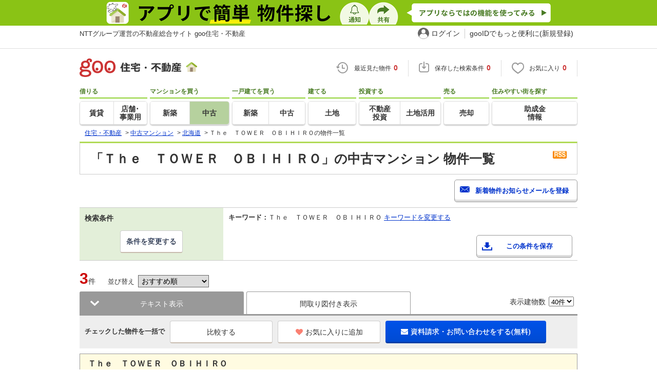

--- FILE ---
content_type: text/html; charset=UTF-8
request_url: https://house.goo.ne.jp/buy/um/result.html?kw_type=man_eq&kw=%EF%BC%B4%EF%BD%88%EF%BD%85%E3%80%80%EF%BC%B4%EF%BC%AF%EF%BC%B7%EF%BC%A5%EF%BC%B2%E3%80%80%EF%BC%AF%EF%BC%A2%EF%BC%A9%EF%BC%A8%EF%BC%A9%EF%BC%B2%EF%BC%AF&la=hokkaidou
body_size: 12352
content:

<!DOCTYPE html>




<html lang="ja">
<head>
<script>
  dataLayer = [{
    'template': 'pc',
    'template_hit': 'pc',
    'goo_login_type': 'nologin',
    'uid': '',
    'dpoint':''
  }];
</script>


<!-- Google Tag Manager snippet-->
<script>(function(w,d,s,l,i){w[l]=w[l]||[];w[l].push({'gtm.start':
new Date().getTime(),event:'gtm.js'});var f=d.getElementsByTagName(s)[0],
j=d.createElement(s),dl=l!='dataLayer'?'&l='+l:'';j.async=true;j.src=
'https://www.googletagmanager.com/gtm.js?id='+i+dl;f.parentNode.insertBefore(j,f);
})(window,document,'script','dataLayer','GTM-MWX4H8');</script>
<!-- End Google Tag Manager -->


                                                                                                                                                          <script type="text/javascript">
  var dataLayer = dataLayer || [];
  dataLayer.push({
    'PageType': 'Listingpage',
    'HashedEmail': '',
    'ProductIDList': ['um_41544570000027', 'um_41544570000001']
  });
</script>


<!--龠龠龠-->
<meta http-equiv="Content-Type" content="text/html; charset=UTF-8">
<title>「Ｔｈｅ　ＴＯＷＥＲ　ＯＢＩＨＩＲＯ」の中古マンション 物件情報 【goo住宅・不動産】</title>
<meta name="keywords" content="マンション,物件一覧,マンション,中古マンション,不動産">
<meta name="description" content="【NTTグループ運営のgoo住宅・不動産】「Ｔｈｅ　ＴＯＷＥＲ　ＯＢＩＨＩＲＯ」の中古マンションをお探しならgoo住宅・不動産。中古マンション[中古売マンション、中古分譲マンション]の購入情報のほか、過去物件が見られるマンションライブラリーなど、中古マンションの購入に役立つ不動産物件情報が満載です。豊富な物件情報の中からあなたの理想の中古マンションを見つけてください。">
<meta http-equiv="Content-Style-Type" content="text/css">
<meta http-equiv="Content-Script-Type" content="text/javascript">
<meta http-equiv="x-ua-compatible" content="IE=edge" >
<link rel="canonical" href="https://house.goo.ne.jp/buy/um/result.html?kw_type=man_eq&amp;kw=%EF%BC%B4%EF%BD%88%EF%BD%85%E3%80%80%EF%BC%B4%EF%BC%AF%EF%BC%B7%EF%BC%A5%EF%BC%B2%E3%80%80%EF%BC%AF%EF%BC%A2%EF%BC%A9%EF%BC%A8%EF%BC%A9%EF%BC%B2%EF%BC%AF&amp;la=hokkaidou">
<meta name="robots" content="noarchive">

<link rel="alternate" media="only screen and (max-width: 640px)" href="https://house.goo.ne.jp/sp/mansion/result.html?kw_type=man_eq&kw=%EF%BC%B4%EF%BD%88%EF%BD%85%E3%80%80%EF%BC%B4%EF%BC%AF%EF%BC%B7%EF%BC%A5%EF%BC%B2%E3%80%80%EF%BC%AF%EF%BC%A2%EF%BC%A9%EF%BC%A8%EF%BC%A9%EF%BC%B2%EF%BC%AF&la=hokkaidou">
<link rel="icon" href="/house/img/icon/favicon.ico">
<link rel="stylesheet" href="/house/css/master.css?2025110418" type="text/css" media="all">
<link rel="stylesheet" href="/house/css/style.css?2025112713" type="text/css" media="all">
<link rel="stylesheet" href="/house/css/goo_id_menu.css?2025110418" type="text/css" media="all">
<link rel="stylesheet" href="/house/css/1.7.css?2025110418" type="text/css" media="all">
<link rel="stylesheet" href="/house/css/station.css?2025110418.css" media="all" type="text/css">
<link rel="stylesheet" href="/house/css/result.css?2025110418" media="all" type="text/css">
<link rel="stylesheet" href="/house/css/result_common.css?2025110418" media="all" type="text/css">
<link rel="stylesheet" href="/house/css/area.css?2025112615" media="all" type="text/css">
<script type="text/javascript" src="/house/js/jquery-1.3.2.min.js"></script>
<script type="text/javascript" src="/house/js/result.js?2025112713"></script>
<script type="text/javascript" src="/house/js/area_display.js"></script>
<script type="text/javascript" src="/house/js/house.js?2025110418"></script>
<script type="text/javascript" src="/js/clickCount.js?20140219"></script>
<script type="text/javascript" src="//adcdn.goo.ne.jp/images/js/smarttag-house-housecon.js" charset="utf-8"></script>
<script type="text/javascript" src="/house/js/goo_id_menu.js"></script>

<script>window.Promise || document.write('<script src="//www.promisejs.org/polyfills/promise-7.0.4.min.js"><\/script>');</script>
<script type="text/javascript" src="/house/js/indexeddb/pc_house.js?2025110418"></script>
<script type="text/javascript" src="/house/js/indexeddb_insert.js?2025110418"></script>
<script type="text/javascript" src="/house/js/buyform.js?2025110418"></script>
<script type="text/javascript" src="/house/js/personal_common.js?2025110418"></script>
<script type="text/javascript" src="/house/js/recommend_noajax.js?2025110418"></script>
<script type="text/javascript">
  var s_l_cd  = '01';
  var v_mode  = 'list';
  var s_genre = 'um';
  var s_m_cd = "";
  var is_call = "";
</script>
<script type="text/javascript" src="/house/js/search/house_search.js?2025110418"></script>
<script type="text/javascript" src="/house/js/jquery.colorbox.js"></script>
<link rel="stylesheet" type="text/css" href="/house/css/colorbox.css?20170308"/>


<script>window.onpageshow = function() { if ($("input[name=ai\\[\\]]:checked").length > 0 || $("input[type=hidden][name=ai\\[\\]]").length > 0) $('#hide_btn').show(); };</script>


</head>
<body>
<!-- Google Tag Manager (noscript) -->
<noscript><iframe src="https://www.googletagmanager.com/ns.html?id=GTM-MWX4H8" height="0" width="0" style="display:none;visibility:hidden"></iframe></noscript>
<!-- End Google Tag Manager (noscript) -->


<!--header-->
<div class="skip">
<a href="#nav_menu"><img src="/img/clear.gif" width="1" height="1" alt="goo住宅・不動産のメニューへジャンプ" border="0"></a><a href="#nav_content"><img src="/img/clear.gif" width="1" height="1" alt="本文へジャンプ" border="0"></a>
</div>


<div class="cmnAppliHeader">
  <div class="cmnAppliHeader-inner">
    <a href="https://goohouse.onelink.me/RBwI/s8c0i943" data-gtm-event-name="banner_click" data-gtm-ev-category="app_download-lp" data-gtm-ev-label="header_banner01" data-gtm-store-dice="TRUE"><img src="/house/img/appli/cmn_appli_header.png" width="970" height="50" alt="アプリで簡単 物件探し 通知 共有 アプリならではの機能を使ってみる" decoding="async"></a>
  </div>
</div>
<div id="NR-onegoo" class="w970px">
<div id="NR-onegoo-inner">
  <div class="nr-onegoo-text">
    <p class="nr-onegoo-text-inbox nr-onegoo-text-info">
      <!-- Greeting for PC -->
      <a href="/">NTTグループ運営の不動産総合サイト goo住宅・不動産</a>
      <!--/ Greeting for PC -->
    </p>
  </div>
    <ul class="nr-onegoo-menu">
         <li class="nr-onegoo-user"><a href="https://login.mail.goo.ne.jp/id/authn/LoginStart?Site=house.goo.ne.jp&Success=https%3A%2F%2Fhouse.goo.ne.jp%2Fbuy%2Fum%2Fresult.html%3Fkw_type%3Dman_eq%26kw%3D%25EF%25BC%25B4%25EF%25BD%2588%25EF%25BD%2585%25E3%2580%2580%25EF%25BC%25B4%25EF%25BC%25AF%25EF%25BC%25B7%25EF%25BC%25A5%25EF%25BC%25B2%25E3%2580%2580%25EF%25BC%25AF%25EF%25BC%25A2%25EF%25BC%25A9%25EF%25BC%25A8%25EF%25BC%25A9%25EF%25BC%25B2%25EF%25BC%25AF%26la%3Dhokkaidou" class="nr-onegoo-user-name" rel="nofollow">ログイン</a></li>
     <li class="nr-onegoo-nologin"><a href="https://login.mail.goo.ne.jp/id/portal/RegUserStart?Site=house.goo.ne.jp&Success=https%3A%2F%2Fhouse.goo.ne.jp%2Fbuy%2Fum%2Fresult.html%3Fkw_type%3Dman_eq%26kw%3D%25EF%25BC%25B4%25EF%25BD%2588%25EF%25BD%2585%25E3%2580%2580%25EF%25BC%25B4%25EF%25BC%25AF%25EF%25BC%25B7%25EF%25BC%25A5%25EF%25BC%25B2%25E3%2580%2580%25EF%25BC%25AF%25EF%25BC%25A2%25EF%25BC%25A9%25EF%25BC%25A8%25EF%25BC%25A9%25EF%25BC%25B2%25EF%25BC%25AF%26la%3Dhokkaidou" class="nr-onegoo-reg" rel="nofollow"><span class="nr-onegoo-pc">gooIDでもっと便利に(新規登録)</span><span class="nr-onegoo-sp">gooID新規登録</span></a></li>
      </ul>
<!-- onegoo inner --></div>
<!-- /onegoo --></div>

<div class="divide02"><img src="/img/clear.gif" width="1" height="1" alt=""></div>
<script>

jQuery(function(){
  // ready
  gloNav('.js-mid-fix');
});

</script>

<div class="ad"></div>
<header class="cmnHeader w970px">
  <div class="cmnHeader-wrap">
    <div class="js-mid-fix cmnHeader-fix">
      <div class="cmnHeader-inner">
        <a href="/" class="cmnHeader-logo"><img src="/house/img/cmn_header_logo.png" alt="goo住宅・不動産" class="cmnHeader-logoImg" width="229" height="36" decoding="async"></a>
        <ul class="cmnHeader-status">
          <li class="cmnHeader-saikin">
            <a href="/saikin_list/" class="cmnHeader-statusLink" rel="nofollow"><span class="cmnIcon header-clock"></span><span class="cmnHeader-statusTxt">最近見た物件<span class="cmnHeader-statusTxtNum">0</span></span></a>
          </li>
          <li class="cmnHeader-save">
            <a href="/favorite/joken.html" class="cmnHeader-statusLink" rel="nofollow"><span class="cmnIcon header-save"></span><span class="cmnHeader-statusTxt">保存した検索条件<span class="cmnHeader-statusTxtNum">0</span></span></a>
          </li>
          <li class="cmnHeader-kentou">
            <a href="/kentou_list/" class="cmnHeader-statusLink" rel="nofollow"><span class="cmnIcon header-heart"></span><span class="cmnHeader-statusTxt">お気に入り<span class="cmnHeader-statusTxtNum">0</span></span></a>
          </li>
        </ul>
      </div>
      <!-- end cmnHeader-inner -->
    </div>
    <!-- end cmnHeader-fix -->
  </div>
  <!-- end cmnHeader-wrap -->


<!--search-->
  <!-- end cmnHeader-wrap -->
  <nav class="cmnHeader-gnav" role="navigation" aria-label="メインメニュー">
    <div class="cmnHeader-gnavInner">
      <ul class="cmnHeader-gnavNav">
        <li class="cmnHeader-gnavList">
          <div class="cmnHeader-gnavCategory">借りる</div>
          <div class="cmnHeader-gnavBox">
            <a href="/rent/ap/" class="cmnHeader-gnavLink"><span class="cmnHeader-gnavTxt">賃貸</span></a>
            <a href="/rent/bb/" class="cmnHeader-gnavLink"><span class="cmnHeader-gnavTxt">店舗･<br>事業用</span></a>
          </div>
        </li>
        <li class="cmnHeader-gnavList">
          <div class="cmnHeader-gnavCategory">マンションを買う</div>
          <div class="cmnHeader-gnavBox">
            <a href="/buy/bm/" class="cmnHeader-gnavLink"><span class="cmnHeader-gnavTxt">新築</span></a>
            <a href="/buy/um/" class="cmnHeader-gnavLink on"><span class="cmnHeader-gnavTxt">中古</span></a>
          </div>
        </li>
        <li class="cmnHeader-gnavList">
          <div class="cmnHeader-gnavCategory">一戸建てを買う</div>
          <div class="cmnHeader-gnavBox">
            <a href="/buy/bh/" class="cmnHeader-gnavLink"><span class="cmnHeader-gnavTxt">新築</span></a>
            <a href="/buy/uh/" class="cmnHeader-gnavLink"><span class="cmnHeader-gnavTxt">中古</span></a>
          </div>
        </li>
        <li class="cmnHeader-gnavList">
          <div class="cmnHeader-gnavCategory">建てる</div>
          <div class="cmnHeader-gnavBox">
            <a href="/buy/la/" class="cmnHeader-gnavLink"><span class="cmnHeader-gnavTxt">土地</span></a>
          </div>
        </li>
        <li class="cmnHeader-gnavList">
          <div class="cmnHeader-gnavCategory">投資する</div>
          <div class="cmnHeader-gnavBox">
            <a href="/toushi/" class="cmnHeader-gnavLink"><span class="cmnHeader-gnavTxt">不動産<br>投資</span></a>
            <a href="/sell/land/" class="cmnHeader-gnavLink"><span class="cmnHeader-gnavTxt">土地活用</span></a>
          </div>
        </li>
        <li class="cmnHeader-gnavList">
          <div class="cmnHeader-gnavCategory">売る</div>
          <div class="cmnHeader-gnavBox">
            <a href="/sell/" class="cmnHeader-gnavLink"><span class="cmnHeader-gnavTxt">売却</span></a>
          </div>
        </li>
        <li class="cmnHeader-gnavList">
          <div class="cmnHeader-gnavCategory">住みやすい街を探す</div>
          <div class="cmnHeader-gnavBox">
            <a href="/chiiki/kurashi/" class="cmnHeader-gnavLink"><span class="cmnHeader-gnavTxt">助成金<br>情報</span></a>
          </div>
        </li>
      </ul>
    </div>
    <!-- end cmnHeader-gnavInner -->
  </nav>
  <!-- end cmnHeader-gnav -->
  </header>
  <!-- end cmnHeader -->




<div id="container4">
<div id="header">
<!--crumb-->
<div class="divide02"></div>
<!--crumb-->
<ul itemscope itemtype="http://schema.org/BreadcrumbList" id="breadcrumb">
<li itemprop="itemListElement" itemscope itemtype="http://schema.org/ListItem"><a itemprop="item" href="/"><span itemprop="name">住宅・不動産</span></a><meta itemprop="position" content="1" /></li>
<span>&gt;</span>
<li itemprop="itemListElement" itemscope itemtype="http://schema.org/ListItem"><a itemprop="item" href="/buy/um/"><span itemprop="name">中古マンション</span></a><meta itemprop="position" content="2" /></li>
<span>&gt;</span>
<li itemprop="itemListElement" itemscope itemtype="http://schema.org/ListItem"><a itemprop="item" href="/buy/hokkaidou_um/"><span itemprop="name">北海道</span></a><meta itemprop="position" content="3" /></li>
<span>&gt;</span>
<li itemprop="itemListElement" itemscope itemtype="http://schema.org/ListItem"><span itemprop="name">Ｔｈｅ　ＴＯＷＥＲ　ＯＢＩＨＩＲＯの物件一覧</span><meta itemprop="position" content="4" /></li>
</ul>
<div class="divide02"></div>
<!--/crumb-->


<!--/crumb-->
</div>
<!--/header-->
<a name="top" id="top"></a>
<!--contentarea-->
<a name="nav_content" id="nav_content"></a>
<div class="skip"><img src="/img/clear.gif" width="1" height="1" alt="ここから本文です"></div>

<div id="contentsarea2_2">

<div class="property_list_inner">
<!--parts_id:h1_title_box-->
<div id="h1_title_box">
<a href="/buy/um/result_rss.php?path=%2Fbuy%2Fum%2Fresult.html%3Fkw_type%3Dman_eq%26kw%3D%25EF%25BC%25B4%25EF%25BD%2588%25EF%25BD%2585%25E3%2580%2580%25EF%25BC%25B4%25EF%25BC%25AF%25EF%25BC%25B7%25EF%25BC%25A5%25EF%25BC%25B2%25E3%2580%2580%25EF%25BC%25AF%25EF%25BC%25A2%25EF%25BC%25A9%25EF%25BC%25A8%25EF%25BC%25A9%25EF%25BC%25B2%25EF%25BC%25AF%26la%3Dhokkaidou" rel="nofollow"><img src="/house/img/common/rss.gif" alt="RSS" width="27" height="15" border="0" align="absmiddle" decoding="async"></a>
<h1>「Ｔｈｅ　ＴＯＷＥＲ　ＯＢＩＨＩＲＯ」の中古マンション 物件一覧</h1>
</div>
<!--/parts_id:h1_title_box-->
<div class="mgn10b"></div>


<!--parts_id:search_infobox_01-->
                        <div class="search_option">
<div class="h2_block">

<form name="form1" method="post" action="https://house.goo.ne.jp/na_mail/mail_form.html" class="mail">
<ul><li><input type="button" class="button02" value="新着物件お知らせメールを登録" onclick="document.form1.submit();return false;" width="287" height="35"></li></ul>
<input name="url" type="hidden" value="/buy/um/result.html?kw_type=man_eq&amp;kw=%EF%BC%B4%EF%BD%88%EF%BD%85%E3%80%80%EF%BC%B4%EF%BC%AF%EF%BC%B7%EF%BC%A5%EF%BC%B2%E3%80%80%EF%BC%AF%EF%BC%A2%EF%BC%A9%EF%BC%A8%EF%BC%A9%EF%BC%B2%EF%BC%AF&amp;la=hokkaidou">
</form>
</div><!--/.h2_block-->

<table class="tab table_search_option">
<tbody>
<tr>
<th>検索条件</th>
<td class="conditions_area" rowspan="2">
<span>キーワード：</span>Ｔｈｅ　ＴＯＷＥＲ　ＯＢＩＨＩＲＯ <a href="/buy/hokkaidou_um/">キーワードを変更する</a><br>
<br>
<ul>
<li><a href="javascript:void(0)" data-cond="%2Fbuy%2Fum%2Fresult.html%3Fkw_type%3Dman_eq%26kw%3D%25EF%25BC%25B4%25EF%25BD%2588%25EF%25BD%2585%25E3%2580%2580%25EF%25BC%25B4%25EF%25BC%25AF%25EF%25BC%25B7%25EF%25BC%25A5%25EF%25BC%25B2%25E3%2580%2580%25EF%25BC%25AF%25EF%25BC%25A2%25EF%25BC%25A9%25EF%25BC%25A8%25EF%25BC%25A9%25EF%25BC%25B2%25EF%25BC%25AF%26la%3Dhokkaidou" name="add_fv_cond" data-genre_cd="um" class="button02 btn_condition_save">この条件を保存</a></li>
</ul>
</td>
</tr>
<tr><td class="td_btn_list"><ul class="btn_list">
<li><a href="#condition" class="button">条件を変更する</a></li>
</ul></td>
</tr>
</tbody>
</table>
</div><!--/.search_option-->

</div>

<form name="result_form" action="/buy/um/result.html" method="GET">
<div class="property_list_inner">
<div class="pageing_noall"><span class="txt_red">3</span><span class="font95">件</span>

<span class="sort-sub">並び替え<select id="sk" onchange="return doSort();">
<option value="20">価格が安い順</option>
<option value="21">価格が高い順</option>
<option value="80">駅から近い順</option>
<option value="31">専有面積が広い順</option>
<option value="71">間取りが広い順</option>
<option value="41">築年月が新しい順</option>
<option value="51">総戸数多い</option>
<option value="00">新着更新順</option>
<option value="10" selected>おすすめ順</option>
</select></span>
</div>

<div class="pageing_no-new">





</div>

<div class="divide02"></div>

<!--parts_id:by_search_list_um01-->
<div class="select_view cl in-sort-select">
<ul>

<li id="current"><a href="#">テキスト表示</a></li>
<li><a href="/buy/um/resultma.html?kw_type=man_eq&amp;kw=%EF%BC%B4%EF%BD%88%EF%BD%85%E3%80%80%EF%BC%B4%EF%BC%AF%EF%BC%B7%EF%BC%A5%EF%BC%B2%E3%80%80%EF%BC%AF%EF%BC%A2%EF%BC%A9%EF%BC%A8%EF%BC%A9%EF%BC%B2%EF%BC%AF&amp;la=hokkaidou" onclick="return navigateWithSelectionKept(this, 'ai[]', 'cai[]')" rel="nofollow">間取り図付き表示</a></li>

<li class="sort-select">
<span class="koumoku2">
表示建物数<select name="ps" onChange="fn_on_ps_change(value)">


<option value="20" >20件</option>
<option value="40" selected>40件</option>
<option value="60" >60件</option>
<option value="80" >80件</option>


</select>
</span>
</li>
</ul>
</div><!--/.select_view-->
            <div class="check_menu">
<dl>
<dt>チェックした物件を一括で</dt>
<dd>
<ul>
<li><input type="button" class="button03 button03-bk" value="比較する" onclick="return navigateTo(this.form, '/buy/um/compare.html', 2, 'ai[]', '_self');"></li>
<li><button type="button" class="button03 button03-bk" onclick="javascript:return checkMultiConsiderationList('kl_buy_a_m', 1,'ai[]');"><i class="fa fa-heart"></i>お気に入りに追加</button></li>
<li><button type="button" class="button04" onclick="return navigateTo(this.form, 'https://house.goo.ne.jp/buy/um/form/inquiry.html', 1, 'ai[]', '_blank');"><i class="fa fa-envelope"></i>資料請求・お問い合わせをする(無料)</button></li>
</ul>
</dd>
</dl>
</div><!--/.check_menu-->
<div class="rent_tabel_box table_box_area"><table class="nayose"><thead><tr><th class="nayose-th" colspan="2"><div class="nayose-thead clickBox"><h3><p class="nayose-thead-title">Ｔｈｅ　ＴＯＷＥＲ　ＯＢＩＨＩＲＯ</p></h3><div class="nayose-thead-property"><div class="nayose-thead-image"><span class="nayose-imageBox"><img src="https://img.house.goo.ne.jp/um/1/https%253A%252F%252Fsuumo.jp%252Ffront%252Fgazo%252Fbukken%252F010%252FN010000%252Fimg%252F775%252F78904775%252F78904775_0001.jpg?100" alt="Ｔｈｅ　ＴＯＷＥＲ　ＯＢＩＨＩＲＯ" width="80" height="100" decoding="async"></span></div><div class="nayose-thead-column"><span class="txt_bold">北海道帯広市西四条南９</span><br>ＪＲ根室本線 帯広駅 徒歩11分</div><div class="nayose-thead-column">築5年3ヶ月<br>19階建</div></div></div></th></tr></thead><tbody><tr><td class="nayose-check"><input type="checkbox" name="ai[]" value="1010Z78904775" onclick="return checkNumberOfSelection(this, 'ai[]')" class="input_checkbox" id="property_1010Z78904775"><label for="property_1010Z78904775" class="label_checkbox"></label></td><td class="nayose-property clickBox"><div class="nayose-image"><span class="nayose-property-status"><span class="property_watched" id="his_id_1010Z78904775" style="display:none;">閲覧済</span></span><span class="nayose-imageBox"><a class="linkurl" href="/buy/um/detail/1/01207/010Z78904775/173651001/x1010Z78904775.html" target="_blank" onclick="$('#his_id_1010Z78904775').show();"><img src="https://img.house.goo.ne.jp/um/1/https%253A%252F%252Fsuumo.jp%252Ffront%252Fgazo%252Fbukken%252F010%252FN010000%252Fimg%252F775%252F78904775%252F78904775_0002.jpg?100" alt="間取り図" width="80" height="100" decoding="async"></a></span></div><div class="nayose-property-data"><dl class="nayose-property-main"><dt>価格</dt><dd><b class="txt_red">4000</b>万円</dd></dl><dl class="nayose-property-sub"><dt>間取り</dt><dd>2LDK</dd><dt>広さ</dt><dd>68.52m<sup>2</sup></dd><dt>階数</dt><dd>18階</dd><dt>方位</dt><dd>西</dd></dl><ul class="nayose-property-list"><li>駐車場あり</li><li>モニタ付インターホン</li><li>浴室乾燥機</li><li>所有権</li><li>管理人常駐</li><li>システムキッチン</li><li>エレベーター</li><li>2階以上</li></ul><dl class="nayose-recommend-point"><dt>おすすめポイント</dt><dd>落ち着いた色合いで統一された室内は、まるでホテルにいるような上質な雰囲気。キッチンや洗面所など水回りは清潔感があり、使いやすさをしっかり考えた設備がそろっています。ゆとりあるリビングは家具の配置がしやすく、仕事終わりにほっとひと息つける心地よさ。高層階ならではの開放的な眺望は、昼は明るい景色、夜はきらめく夜景が楽しめて特別な時間をつくってくれます。収納スペースも充実しているため、生活感を抑えてすっきり暮らせるのも魅力。デザイン性と快適さ、どちらも大切にしたい方にぴったりの住まいです。</dd></dl><ul class="nayose-favorites"><li><button type="button" name="fv_s_btn" class="button03 name_id-btn-fav-word" id="fv_1010Z78904775" onclick="javascript:return checkSingleConsiderationList('kl_buy_a_m', '1010Z78904775');"><i class="fa fa-heart"></i>お気に入りに追加</button></li><li><button type="button" class="button04" onclick="$('#his_id_1010Z78904775').show();window.open('/buy/um/detail/1/01207/010Z78904775/173651001/x1010Z78904775.html');">詳細を見る</button></li></ul></div></td></tr><tr><td class="nayose-check"><input type="checkbox" name="ai[]" value="41544570000001" onclick="return checkNumberOfSelection(this, 'ai[]')" class="input_checkbox" id="property_41544570000001"><label for="property_41544570000001" class="label_checkbox"></label></td><td class="nayose-property clickBox"><div class="nayose-image"><span class="nayose-property-status"><span class="property_watched" id="his_id_41544570000001" style="display:none;">閲覧済</span></span><span class="nayose-imageBox"><a class="linkurl" href="/buy/um/detail/4/01207/1544570000001/154457/x41544570000001.html" target="_blank" onclick="$('#his_id_41544570000001').show();"><img src="https://img.house.goo.ne.jp/um/4/https%253A%252F%252Fimage3.homes.jp%252Fsmallimg%252Fimage.php%253Ffile%253Dhttp%25253A%25252F%25252Fimg.homes.jp%25252F154457%25252Fsale%25252F1%25252F1%25252F2%25252Fma33.jpg%2526width%253D500%2526height%253D500?100" alt="間取り図" width="80" height="100" decoding="async"></a></span></div><div class="nayose-property-data"><dl class="nayose-property-main"><dt>価格</dt><dd><b class="txt_red">3500</b>万円</dd></dl><dl class="nayose-property-sub"><dt>間取り</dt><dd>3LDK</dd><dt>広さ</dt><dd>78.78m<sup>2</sup></dd><dt>階数</dt><dd>3階</dd><dt>方位</dt><dd></dd></dl><ul class="nayose-property-list"><li>駐車場あり</li><li>角部屋</li><li>オートロック</li><li>モニタ付インターホン</li><li>浴室乾燥機</li><li>即入居可</li><li>所有権</li><li>システムキッチン</li></ul><dl class="nayose-recommend-point"><dt>おすすめポイント</dt><dd>●帯広市内に近く、カフェやジム、映画館もありますよ！中心部には居酒屋などがあります！●2面バルコニーが開放感をあたえてくれます。窓やカーテンを開けておきやすいので通風や採光の点でとても優れています。</dd></dl><ul class="nayose-favorites"><li><button type="button" name="fv_s_btn" class="button03 name_id-btn-fav-word" id="fv_41544570000001" onclick="javascript:return checkSingleConsiderationList('kl_buy_a_m', '41544570000001');"><i class="fa fa-heart"></i>お気に入りに追加</button></li><li><button type="button" class="button04" onclick="$('#his_id_41544570000001').show();window.open('/buy/um/detail/4/01207/1544570000001/154457/x41544570000001.html');">詳細を見る</button></li></ul></div></td></tr></tbody></table></div>            <div class="check_menu">
<dl>
<dt>チェックした物件を一括で</dt>
<dd>
<ul>
<li><input type="button" class="button03 button03-bk" value="比較する" onclick="return navigateTo(this.form, '/buy/um/compare.html', 2, 'ai[]', '_self');"></li>
<li><button type="button" class="button03 button03-bk" onclick="javascript:return checkMultiConsiderationList('kl_buy_a_m', 1,'ai[]');"><i class="fa fa-heart"></i>お気に入りに追加</button></li>
<li><button type="button" class="button04" onclick="return navigateTo(this.form, 'https://house.goo.ne.jp/buy/um/form/inquiry.html', 1, 'ai[]', '_blank');"><i class="fa fa-envelope"></i>資料請求・お問い合わせをする(無料)</button></li>
</ul>
</dd>
</dl>
</div><!--/.check_menu-->
            <!-- hide_btn -->
<div id="hide_btn">
<ul>
<li>チェックした物件をまとめて</li>
<li><button type="button" class="button03 button03-bk" onclick="javascript:return checkMultiConsiderationList('kl_buy_a_m', 1,'ai[]');"><i class="fa fa-heart"></i>お気に入りに追加</button></li>
<li><button type="button" class="button04" onclick="return navigateTo(this.form, 'https://house.goo.ne.jp/buy/um/form/inquiry.html', 1, 'ai[]', '_blank');"><i class="fa fa-envelope"></i>資料請求・お問い合わせをする(無料)</button></li>
</ul>
</div>
<!-- /hide_btn -->

<!--/parts_id:by_search_list_um01-->

<div class="pageing_noall"><span class="txt_red">3</span><span class="font95">件</span>

</div>

<div class="pageing_no-new">
<span class="koumoku2">
表示建物数<select name="ps" onChange="fn_on_ps_change(value)">


<option value="20" >20件</option>
<option value="40" selected>40件</option>
<option value="60" >60件</option>
<option value="80" >80件</option>


</select>
</span>





</div>

<div class="divide02"></div>


  
</div><!--/.property_list_inner-->

<!--parts_id:by_title_johken_01-->
<a name="condition"></a>
<div id="by_title_johken_01">
<h2 class="by_title02">条件を選択</h2>
</div>
<!--/parts_id:by_title_johken_01-->

<!--parts_id:by_select_koumoku_um01-->
<div id="by_select_koumoku_01" class="radio-checkbox-L select_koumoku-radio-checkbox-L">
<div class="by_koumoku_tit">価格</div>
<div class="by_koumoku_margin">
<select name="pl">
<option value="-1" selected>下限なし</option><option value="500">500万円以上</option>
<option value="1000">1,000万円以上</option>
<option value="2000">2,000万円以上</option>
<option value="2500">2,500万円以上</option>
<option value="3000">3,000万円以上</option>
<option value="3500">3,500万円以上</option>
<option value="4000">4,000万円以上</option>
<option value="4500">4,500万円以上</option>
<option value="5000">5,000万円以上</option>
<option value="5500">5,500万円以上</option>
<option value="6000">6,000万円以上</option>
<option value="6500">6,500万円以上</option>
<option value="7000">7,000万円以上</option>
<option value="7500">7,500万円以上</option>
<option value="8000">8,000万円以上</option>
<option value="9000">9,000万円以上</option>
<option value="10000">1億円以上</option>
</select>
&#xff5e;
<select name="pu">
<option value="500">500万円以下</option>
<option value="1000">1,000万円以下</option>
<option value="2000">2,000万円以下</option>
<option value="2500">2,500万円以下</option>
<option value="3000">3,000万円以下</option>
<option value="3500">3,500万円以下</option>
<option value="4000">4,000万円以下</option>
<option value="4500">4,500万円以下</option>
<option value="5000">5,000万円以下</option>
<option value="5500">5,500万円以下</option>
<option value="6000">6,000万円以下</option>
<option value="6500">6,500万円以下</option>
<option value="7000">7,000万円以下</option>
<option value="7500">7,500万円以下</option>
<option value="8000">8,000万円以下</option>
<option value="9000">9,000万円以下</option>
<option value="10000">1億円以下</option>
<option value="-1" selected>上限なし</option></select>
</div>

<div class="by_dotline"></div>
<div class="by_koumoku_tit">間取り</div>
<div class="by_koumoku_margin">
<div class="divide02"></div>
<ul class="by_koumoku_01">
<li><input type="checkbox" class="input_checkbox" name="lo[]" value="0101" id="02_01"><label class="label_checkbox" for=02_01>ワンルーム</label><span class="num"></span></li>
<li><input type="checkbox" class="input_checkbox" name="lo[]" value="0102" id="02_02"><label class="label_checkbox" for=02_02>1K/DK</label><span class="num"></span></li>
<li><input type="checkbox" class="input_checkbox" name="lo[]" value="0105" id="02_03"><label class="label_checkbox" for=02_03>1LDK(+S)</label><span class="num"></span></li>
<li><input type="checkbox" class="input_checkbox" name="lo[]" value="0202" id="02_04"><label class="label_checkbox" for=02_04>2K/DK</label><span class="num"></span></li>
<li><input type="checkbox" class="input_checkbox" name="lo[]" value="0205" id="02_05"><label class="label_checkbox" for=02_05>2LDK(+S)</label><span class="num"></span></li>
<li><input type="checkbox" class="input_checkbox" name="lo[]" value="0302" id="02_06"><label class="label_checkbox" for=02_06>3K/DK</label><span class="num"></span></li>
<li><input type="checkbox" class="input_checkbox" name="lo[]" value="0305" id="02_07"><label class="label_checkbox" for=02_07>3LDK(+S)</label><span class="num"></span></li>
<li><input type="checkbox" class="input_checkbox" name="lo[]" value="0402" id="02_08"><label class="label_checkbox" for=02_08>4K/DK</label><span class="num"></span></li>
<li><input type="checkbox" class="input_checkbox" name="lo[]" value="0405" id="02_09"><label class="label_checkbox" for=02_09>4LDK以上</label><span class="num"></span></li>
</ul>
<div class="divide02"></div>
</div>
<div class="divide02"></div>
<div class="by_dotline"></div>
<div class="by_koumoku_tit">広さ</div>
<div class="divide02"></div>
<div class="by_koumoku_margin">
<select name="sa_l">
<option value="-1" selected>下限なし</option><option value="20">20m<sup>2</sup>以上</option>
<option value="25">25m<sup>2</sup>以上</option>
<option value="30">30m<sup>2</sup>以上</option>
<option value="35">35m<sup>2</sup>以上</option>
<option value="40">40m<sup>2</sup>以上</option>
<option value="50">50m<sup>2</sup>以上</option>
<option value="60">60m<sup>2</sup>以上</option>
<option value="70">70m<sup>2</sup>以上</option>
<option value="80">80m<sup>2</sup>以上</option>
<option value="90">90m<sup>2</sup>以上</option>
<option value="100">100m<sup>2</sup>以上</option>
<option value="120">120m<sup>2</sup>以上</option>
<option value="140">140m<sup>2</sup>以上</option>
<option value="160">160m<sup>2</sup>以上</option>
</select>
&#xff5e;
<select name="sa_u">
<option value="-1" selected>上限なし</option><option value="20">20m<sup>2</sup>以下</option>
<option value="25">25m<sup>2</sup>以下</option>
<option value="30">30m<sup>2</sup>以下</option>
<option value="35">35m<sup>2</sup>以下</option>
<option value="40">40m<sup>2</sup>以下</option>
<option value="50">50m<sup>2</sup>以下</option>
<option value="60">60m<sup>2</sup>以下</option>
<option value="70">70m<sup>2</sup>以下</option>
<option value="80">80m<sup>2</sup>以下</option>
<option value="90">90m<sup>2</sup>以下</option>
<option value="100">100m<sup>2</sup>以下</option>
<option value="120">120m<sup>2</sup>以下</option>
<option value="140">140m<sup>2</sup>以下</option>
<option value="160">160m<sup>2</sup>以下</option>
</select>
</div>
<div class="divide02"></div>
<div class="by_dotline"></div>
<div class="by_koumoku_tit">築年数</div>
<div class="by_koumoku_margin">
<div class="divide02"></div>
<ul class="by_koumoku_01_2">
<li><input type="radio" class="input_radio" name="by" value="-1" checked id="04_01"><label class="label_radio" for=04_01>指定なし</label><span class="num"></span></li>
<li><input type="radio" class="input_radio" name="by" value="1" id="04_02"><label class="label_radio" for=04_02>新築</label><span class="num"></span></li>
<li><input type="radio" class="input_radio" name="by" value="3" id="04_03"><label class="label_radio" for=04_03>3年以内</label><span class="num"></span></li>
<li><input type="radio" class="input_radio" name="by" value="5" id="04_04"><label class="label_radio" for=04_04>5年以内</label><span class="num"></span></li>
<li><input type="radio" class="input_radio" name="by" value="10" id="04_05"><label class="label_radio" for=04_05>10年以内</label><span class="num"></span></li>
<li><input type="radio" class="input_radio" name="by" value="15" id="04_06"><label class="label_radio" for=04_06>15年以内</label><span class="num"></span></li>
<li><input type="radio" class="input_radio" name="by" value="20" id="04_07"><label class="label_radio" for=04_07>20年以内</label><span class="num"></span></li>
<li><input type="radio" class="input_radio" name="by" value="25" id="04_08"><label class="label_radio" for=04_08>25年以内</label><span class="num"></span></li>
<li><input type="radio" class="input_radio" name="by" value="30" id="04_09"><label class="label_radio" for=04_09>30年以内</label><span class="num"></span></li>
</ul>
<div class="divide02"></div>
</div>
<div class="divide02"></div>
<div class="by_dotline"></div>
<div class="by_koumoku_tit">駅からの時間</div>
<div class="by_koumoku_margin">
<div class="divide02"></div>
<ul class="by_koumoku_01_2">
<li><input type="radio" class="input_radio" name="wm" value="-1" checked id="05_01"><label class="label_radio" for=05_01>指定なし</label><span class="num"></span></li>
<li><input type="radio" class="input_radio" name="wm" value="1" id="05_02"><label class="label_radio" for=05_02>1分以内</label><span class="num"></span></li>
<li><input type="radio" class="input_radio" name="wm" value="5" id="05_03"><label class="label_radio" for=05_03>5分以内</label><span class="num"></span></li>
<li><input type="radio" class="input_radio" name="wm" value="7" id="05_04"><label class="label_radio" for=05_04>7分以内</label><span class="num"></span></li>
<li><input type="radio" class="input_radio" name="wm" value="10" id="05_05"><label class="label_radio" for=05_05>10分以内</label><span class="num"></span></li>
<li><input type="radio" class="input_radio" name="wm" value="15" id="05_06"><label class="label_radio" for=05_06>15分以内</label><span class="num"></span></li>
<li><input type="radio" class="input_radio" name="wm" value="20" id="05_08"><label class="label_radio" for=05_08>20分以内</label><span class="num"></span></li>
</ul>
<div class="divide02"></div>
<ul class="koumoku_01_2">
<li><input type="checkbox" class="input_checkbox" name="tc" value="10" id="05_07"><label class="label_checkbox" for=05_07>バス乗車時間含む</label><span class="num"></span></li>
</ul>
<div class="divide02"></div>
</div>
<div class="divide02"></div>
<div class="by_dotline"></div>

<div class="by_koumoku_tit">人気のこだわり条件</div>
<div class="by_koumoku_margin">
<ul class="by_koumoku_01_3">
<li><input type="checkbox" class="input_checkbox" id="sf-1"><label class="label_checkbox gtm_ninki" for=sf-1>2階以上</label><span class="num"></span></li>
<li><input type="checkbox" class="input_checkbox" id="pke-1"><label class="label_checkbox gtm_ninki" for=pke-1>駐車場あり</label><span class="num"></span></li>
<li><input type="checkbox" class="input_checkbox" id="fs-1"><label class="label_checkbox gtm_ninki" for=fs-1>南向き</label><span class="num"></span></li>
<li><input type="checkbox" class="input_checkbox" id="ut-015"><label class="label_checkbox gtm_ninki" for=ut-015>エレベーター</label><span class="num"></span></li>
<li><input type="checkbox" class="input_checkbox" id="si-059"><label class="label_checkbox gtm_ninki" for=si-059>角部屋</label><span class="num"></span></li>
<li><input type="checkbox" class="input_checkbox" id="tk-1"><label class="label_checkbox gtm_ninki" for=tk-1>即入居可</label><span class="num"></span></li>
<li><input type="checkbox" class="input_checkbox" id="si-001"><label class="label_checkbox gtm_ninki" for=si-001>ペット相談可</label><span class="num"></span></li>
<li><input type="checkbox" class="input_checkbox" id="ut-124_125"><label class="label_checkbox gtm_ninki" for=ut-124_125>リフォーム・リノベーション</label><span class="num"></span></li>
</ul>
</div>
<div class="divide02"></div>
<div class="margin01"></div>

 <!-- btn-search -->
<div class="btn-search btn-condition">
<p><span></span><input type="button" value="上記の条件で検索" name ="btn_moreseach" class="btn-parts" onclick="return checkFormByConditionNew(this.form, true);"><i class="search"></i></p>
</div>
<!-- /btn-search -->

<!--parts_id:by_title_johken_01-->
<a name="condition"></a>
<h2 class="by_title02">さらに詳しくこだわり条件を選択</h2>
<!--/parts_id:by_title_johken_01-->

<div class="by_koumoku_tit">位置</div>
<div class="by_koumoku_margin">
<ul class="by_koumoku_01_3">
<li><input type="checkbox" class="input_checkbox" name="ff" value="1" id="06_20"><label class="label_checkbox" for=06_20>1階</label><img src="/img/new.gif" width="20" height="9" alt="new" loading="lazy"><span class="num"></span></li>
<li><input type="checkbox" class="input_checkbox" name="sf" value="1" id="06_21"><label class="label_checkbox" for=06_21>2階以上</label><span class="num"></span></li>
<li><input type="checkbox" class="input_checkbox" name="si[]" value="030" id="06_19"><label class="label_checkbox" for=06_19>最上階</label><span class="num"></span></li>
<li><input type="checkbox" class="input_checkbox" name="si[]" value="059" id="06_06"><label class="label_checkbox" for=06_06>角部屋</label><span class="num"></span></li>
<li><input type="checkbox" class="input_checkbox" name="fs" value="1" id="06_05"><label class="label_checkbox" for=06_05>南向き</label><span class="num"></span></li>
</ul>
</div>
<div class="divide02"></div>
<div class="by_dotline"></div>

<div class="by_koumoku_tit">部屋環境</div>
<div class="by_koumoku_margin">
<ul class="by_koumoku_01_3">
<li><input type="checkbox" class="input_checkbox" name="ut[]" value="059" id="06_14"><label class="label_checkbox" for=06_14>カウンターキッチン</label><span class="num"></span></li>
<li><input type="checkbox" class="input_checkbox" name="ut[]" value="081" id="06_44"><label class="label_checkbox" for=06_44>システムキッチン</label><span class="num"></span></li>
<li><input type="checkbox" class="input_checkbox" name="ut[]" value="039" id="06_23"><label class="label_checkbox" for=06_23>IHクッキングヒータ</label><span class="num"></span></li>
<li><input type="checkbox" class="input_checkbox" name="ut[]" value="069" id="06_33"><label class="label_checkbox" for=06_33>ディスポーザー</label><span class="num"></span></li>
<li><input type="checkbox" class="input_checkbox" name="ut[]" value="063" id="06_24"><label class="label_checkbox" for=06_24>食器洗浄乾燥機</label><span class="num"></span></li>
<li><input type="checkbox" class="input_checkbox" name="si[]" value="045" id="06_25"><label class="label_checkbox" for=06_25>オール電化</label><span class="num"></span></li>
<li><input type="checkbox" class="input_checkbox" name="ut[]" value="056" id="06_15"><label class="label_checkbox" for=06_15>浴室乾燥機</label><span class="num"></span></li>
<li><input type="checkbox" class="input_checkbox" name="si[]" value="010" id="06_29"><label class="label_checkbox" for=06_29>浴室1坪以上</label><span class="num"></span></li>
</ul>
</div>
<div class="divide02"></div>
<div class="by_dotline"></div>

<div class="by_koumoku_tit">建物設備</div>
<div class="by_koumoku_margin">
<ul class="by_koumoku_01_3">
<li><input type="checkbox" class="input_checkbox" name="ut[]" value="015" id="06_27"><label class="label_checkbox" for=06_27>エレベーター</label><span class="num"></span></li>
<li><input type="checkbox" class="input_checkbox" name="ut[]" value="061" id="06_13"><label class="label_checkbox" for=06_13>宅配ボックス</label><span class="num"></span></li>
<li><input type="checkbox" class="input_checkbox" name="ut[]" value="008" id="06_11"><label class="label_checkbox" for=06_11>トランクルーム</label><span class="num"></span></li>
<li><input type="checkbox" class="input_checkbox" name="ut[]" value="042" id="06_16"><label class="label_checkbox" for=06_16>床暖房</label><span class="num"></span></li>
<li><input type="checkbox" class="input_checkbox" name="ut[]" value="097" id="06_03"><label class="label_checkbox" for=06_03>ルーフバルコニー</label><span class="num"></span></li>
<li><input type="checkbox" class="input_checkbox" name="bl" value="1" id="06_04"><label class="label_checkbox" for=06_04>バルコニー</label><span class="num"></span></li>
<li><input type="checkbox" class="input_checkbox" name="ut[]" value="098" id="06_08"><label class="label_checkbox" for=06_08>専用庭</label><span class="num"></span></li>
</ul>
</div>

<div class="divide02"></div>
<div class="by_dotline"></div>

<div class="by_koumoku_tit">収納</div>
<div class="by_koumoku_margin">
<ul class="by_koumoku_01_3">
<li><input type="checkbox" class="input_checkbox" name="ut[]" value="096" id="06_17"><label class="label_checkbox" for=06_17>ウォークインクローゼット</label><span class="num"></span></li>
</ul>
</div>
<div class="divide02"></div>
<div class="by_dotline"></div>

<div class="by_koumoku_tit">セキュリティ</div>
<div class="by_koumoku_margin">
<ul class="by_koumoku_01_3">
<li><input type="checkbox" class="input_checkbox" name="ut[]" value="018" id="06_12"><label class="label_checkbox" for=06_12>オートロック</label><span class="num"></span></li>
<li><input type="checkbox" class="input_checkbox" name="ut[]" value="060" id="06_26"><label class="label_checkbox" for=06_26>モニタ付きインターホン</label><span class="num"></span></li>
<li><input type="checkbox" class="input_checkbox" name="ut[]" value="110" id="06_30"><label class="label_checkbox" for=06_30>防犯カメラ</label><span class="num"></span></li>
</ul>
</div>
<div class="divide02"></div>
<div class="by_dotline"></div>

<div class="by_koumoku_tit">駐車場・駐輪場</div>
<div class="by_koumoku_margin">
<ul class="by_koumoku_01_3">
<li><input type="checkbox" class="input_checkbox" name="pke" value="1" id="06_32"><label class="label_checkbox" for=06_32>駐車場あり</label><span class="num"></span></li>
<li><input type="checkbox" class="input_checkbox" name="pa" value="1" id="06_07"><label class="label_checkbox" for=06_07>駐車場空き有り</label><span class="num"></span></li>
<li><input type="checkbox" class="input_checkbox" name="ut[]" value="115" id="06_28"><label class="label_checkbox" for=06_28>バイク置き場</label><span class="num"></span></li>
</ul>
</div>
<div class="divide02"></div>
<div class="by_dotline"></div>

<div class="by_koumoku_tit">条件</div>
<div class="by_koumoku_margin">
<ul class="by_koumoku_01_3">
<li><input type="checkbox" class="input_checkbox" name="msc[]" value="14001" id="08_01"><label class="label_checkbox" for=08_01>所有権</label><span class="num"></span></li>
<li><input type="checkbox" class="input_checkbox" name="tk" value="1" id="06_02"><label class="label_checkbox" for=06_02>即入居可</label><span class="num"></span></li>
<li><input type="checkbox" class="input_checkbox" name="si[]" value="001" id="06_01"><label class="label_checkbox" for=06_01>ペット相談可</label><span class="num"></span></li>
<li><input type="checkbox" class="input_checkbox" name="si[]" value="018" id="06_18"><label class="label_checkbox" for=06_18>管理人常駐</label><span class="num"></span></li>
<li><input type="checkbox" class="input_checkbox" name="si[]" value="061" id="06_31"><label class="label_checkbox" for=06_31>24時間ゴミ出し可</label><span class="num"></span></li>
</ul>
</div>
<div class="divide02"></div>
<div class="by_dotline"></div>

<div class="by_koumoku_tit">特徴</div>
<div class="by_koumoku_margin">
<ul class="by_koumoku_01_3">
<li><input type="checkbox" class="input_checkbox" name="tf" value="1" id="06_09"><label class="label_checkbox" for=06_09>タワーマンション<br>（階建て20階以上）</label><span class="num"></span></li>
<li><input type="checkbox" class="input_checkbox" name="hh" value="1" id="06_10"><label class="label_checkbox" for=06_10>大規模マンション<br>（総戸数100戸以上）</label><span class="num"></span></li>
<li><input type="checkbox" class="input_checkbox" name="si[]" value="024" id="06_34"><label class="label_checkbox" for=06_34>メゾネット</label><span class="num"></span></li>
<li><input type="checkbox" class="input_checkbox" name="ut[]" value="124_125" id="06_35"><label class="label_checkbox" for=06_35>リフォーム・リノベーション</label><span class="num"></span></li>
</ul>
</div>
<div class="divide02"></div>
<div class="by_dotline"></div>

<div class="by_koumoku_tit">性能・評価</div>
<div class="by_koumoku_margin">
<ul class="by_koumoku_01_3">
<li><input type="checkbox" class="input_checkbox" name="si[]" value="043_044_073" id="06_36"><label class="label_checkbox" for=06_36>免震・制震・耐震</label><span class="num"></span></li>
<li><input type="checkbox" class="input_checkbox" name="si[]" value="047_048" id="06_37"><label class="label_checkbox" for=06_37>住宅性能評価書（設計・建設）</label><span class="num"></span></li>
<li><input type="checkbox" class="input_checkbox" name="si[]" value="064" id="06_38"><label class="label_checkbox" for=06_38>インスペクション（建物検査）済み</label><span class="num"></span></li>
</ul>
</div>
<div class="divide02"></div>
<div class="by_dotline"></div>

<div class="by_koumoku_tit">瑕疵保険</div>
<div class="by_koumoku_margin">
<ul class="by_koumoku_01_3">
<li><input type="checkbox" class="input_checkbox" name="si[]" value="065" id="06_39"><label class="label_checkbox" for=06_39>瑕疵保証（不動産会社独自）</label><span class="num"></span></li>
<li><input type="checkbox" class="input_checkbox" name="si[]" value="066" id="06_40"><label class="label_checkbox" for=06_40>瑕疵保険（国土交通省指定法人）</label><span class="num"></span></li>
</ul>
</div>
<div class="divide02"></div>
<div class="by_dotline"></div>

<div class="by_koumoku_tit">お得な条件</div>
<div class="by_koumoku_margin">
<ul class="by_koumoku_01_3">
<li><input type="checkbox" class="input_checkbox" name="sl" value="1" id="06_22"><label class="label_checkbox" for=06_22>売主・代理</label><span class="num"></span></li>
<li><input type="checkbox" class="input_checkbox" name="si[]" value="063" id="06_41"><label class="label_checkbox" for=06_41>フラット３５S適合</label><span class="num"></span></li>
<li><input type="checkbox" class="input_checkbox" name="si[]" value="068" id="06_42"><label class="label_checkbox" for=06_42>低炭素住宅</label><span class="num"></span></li>
<li><input type="checkbox" class="input_checkbox" name="si[]" value="049" id="06_43"><label class="label_checkbox" for=06_43>長期優良住宅</label><span class="num"></span></li>
</ul>
</div>
<div class="divide02"></div>
<div class="by_dotline"></div>

<div class="by_koumoku_tit">画像・動画</div>
<div class="by_koumoku_margin">
<ul class="by_koumoku_01_3">
<li><input type="checkbox" class="input_checkbox" name="fi" value="1" id="07_01"><label class="label_checkbox" for=07_01>間取り図有り</label><span class="num"></span></li>
<li><input type="checkbox" class="input_checkbox" name="ei" value="1" id="07_02"><label class="label_checkbox" for=07_02>外観写真有り</label><span class="num"></span></li>
<li><input type="checkbox" class="input_checkbox" name="due" value="1" id="07_03"><label class="label_checkbox" for=07_03>動画・パノラマ有り</label><span class="num"></span></li>
</ul>
<div class="divide02"></div>
</div>
<div class="divide02"></div>
<div class="by_dotline"></div>

<div class="koumoku_tit">情報の新しさ</div>
<div class="koumoku_margin">
<div class="divide02"></div>
<ul class="koumoku_01_2">
<li><input type="radio" class="input_radio" name="fn" value="-1" checked id="09_01"><label class="label_radio" for=09_01>こだわらない</label><span class="num"></span></li>
<li><input type="radio" class="input_radio" name="fn" value="0" id="09_06"><label class="label_radio" for=09_06>本日の新着</label><span class="num"></span></li>
<li><input type="radio" class="input_radio" name="fn" value="1" id="09_02"><label class="label_radio" for=09_02>1日以内</label><span class="num"></span></li>
<li><input type="radio" class="input_radio" name="fn" value="3" id="09_03"><label class="label_radio" for=09_03>3日以内</label><span class="num"></span></li>
<li><input type="radio" class="input_radio" name="fn" value="7" id="09_04"><label class="label_radio" for=09_04>7日以内</label><span class="num"></span></li>
<li><input type="radio" class="input_radio" name="fn" value="14" id="09_05"><label class="label_radio" for=09_05>2週間以内</label><span class="num"></span></li>
</ul>
<div class="divide02"></div>
</div>

<div class="by_dotline"></div>
</div>
<div class="by_mgn30b"></div>
 <!-- btn-search -->
<div class="btn-search btn-condition">
<p><span></span><input type="button" value="上記の条件で検索" name ="btn_moreseach" class="btn-parts" onclick="return checkFormByConditionNew(this.form, true);"><i class="search"></i></p>
</div>
<!-- /btn-search -->

<!--/parts_id:by_select_koumoku_um01-->
<input type="hidden" name="sk" value="1"/>
<input type="hidden" name="rev" value="0"/>
<input type="hidden" name="t" value="um"/>
<input type="hidden" name="la" value="hokkaidou"/>
<input type="hidden" name="kw" value="Ｔｈｅ　ＴＯＷＥＲ　ＯＢＩＨＩＲＯ"/>
<input type="hidden" name="kw_type" value="man_eq"/>
<input type="hidden" name="jk" value="1"/>
  
<!--コラム-->
<section><div class="list_block">
  <div class="detail_list clearfix detail_list-titleWrap ranking_title">
    <h2 class="detial_title">住まいのコラム</h2>
  </div>
  <div class="cmnColumn-boxSection">
    <ul class="cmnColumn-articles">
      <li class="cmnColumn-articlesList">
        <span class="cmnColumn-articlesImg"><img src="/house/img/useful/column/mansion/hiyou/0002_1.jpg" alt="" width="110" height="70" loading="lazy"></span>
        <a href="/useful/column/mansion/hiyou/0002.html" class="cmnColumn-articlesTxt">住宅ローン控除を受けられる中古マンションの条件は？売主や省エネ性能によって異なる控除額と控除期間</a>
      </li>
      <li class="cmnColumn-articlesList">
        <span class="cmnColumn-articlesImg"><img src="/house/img/useful/column/mansion/sagashikata/0003_1.jpg" alt="" width="110" height="70" loading="lazy"></span>
        <a href="/useful/column/mansion/sagashikata/0003.html" class="cmnColumn-articlesTxt">築30年のマンションは買わないほうがいい？ 後悔する?　実は多い購入のメリット</a>
      </li>
      <li class="cmnColumn-articlesList">
        <span class="cmnColumn-articlesImg"><img src="/house/img/useful/column/mansion/hiyou/0001_1.jpg" alt="" width="110" height="70" loading="lazy"></span>
        <a href="/useful/column/mansion/hiyou/0001.html" class="cmnColumn-articlesTxt">マンションの固定資産税はいくら？目安金額や途中で上がる理由</a>
      </li>
      <li class="cmnColumn-articlesList">
        <span class="cmnColumn-articlesImg"><img src="/house/img/useful/column/mansion/sagashikata/0002_1.jpg" alt="" width="110" height="70" loading="lazy"></span>
        <a href="/useful/column/mansion/sagashikata/0002.html" class="cmnColumn-articlesTxt">オートロックは安全？意味ない？知っておきたいデメリットも解説</a>
      </li>
      <li class="cmnColumn-articlesList">
        <span class="cmnColumn-articlesImg"><img src="/house/img/useful/column/mansion/sagashikata/0004_1.jpg" alt="" width="110" height="70" loading="lazy"></span>
        <a href="/useful/column/mansion/sagashikata/0004.html" class="cmnColumn-articlesTxt">マンションの耐用年数は47年って本当？寿命がすぎたら住めなくなる？</a>
      </li>
      <li class="cmnColumn-articlesList">
        <span class="cmnColumn-articlesImg"><img src="/house/img/useful/column/moving/procedure/0009_1.jpg" alt="" width="110" height="70" loading="lazy"></span>
        <a href="/useful/column/moving/procedure/0009.html" class="cmnColumn-articlesTxt">引越し手続きのやることチェックリスト 順番や引越し準備のコツ</a>
      </li>
    </ul>
  </div>
  <p class="common-kd-list-link"><a href="/useful/column/mansion/">マンション購入のコラムをもっと見る</a></p>
  <p class="common-kd-list-link"><a href="/useful/column/">住まいのコラムをもっと見る</a></p>
</div></section>
<!--/コラム-->

</form>

<div class="arealistDetail">
<div class="divide02"></div>
</div><!--/arealistDetail-->

<div class="mgn20b"></div>
<div class="mgn50b"></div>





<!--contentarea-->

</div>
<div class="divide02"><img src="/img/clear.gif" width="1" height="1" alt=""></div>
<!--copyright-->
<div id="copyrights">
<div class="copyrights_a">
<a href="/info/partners.html">情報提供元について</a> - <a href="/info/menseki.html">不動産情報に関する免責事項</a>
</div>
<div class="divide02"><img src="/img/clear.gif" width="1" height="1" alt=""></div>
</div>
<!--/copyright-->
<div class="divide02"><img src="/img/clear.gif" width="1" height="1" alt=""></div>
<div class="cmnAppli">
  <div class="cmnAppli-inner">
    <img src="/house/img/appli/cmn_appli_logo.png" width="346" height="56" alt="goo 住宅・不動産" class="cmnAppli-logo" loading="lazy">
    <img src="/house/img/appli/cmn_appli_title.png" width="689" height="92" alt="アプリで簡単 物件探し" class="cmnAppli-title" loading="lazy">
    <img src="/house/img/appli/cmn_appli_icon.png" width="128" height="128" alt="" class="cmnAppli-icon" loading="lazy">
    <img src="/house/img/appli/cmn_appli_leading.png" width="689" height="99" alt="大手不動産サイトの情報から一括検！プッシュ通知で物件を見逃さない" class="cmnAppli-leading" loading="lazy">
    <div>
      <a href="https://go.onelink.me/seSm/4msu5akf" target="_blank" class="cmnAppli-apple" data-gtm-event-name="banner_click" data-gtm-ev-category="app_download" data-gtm-ev-label="ios_footer_button01" data-gtm-store-dice="TRUE"
><img src="/house/img/appli/cmn_appli_apple.png" width="220" height="80" alt="App Storeからダウンロード" loading="lazy"></a>
      <a href="https://goohouse-an.onelink.me/6Yn7/u7140qzr" target="_blank" class="cmnAppli-google" data-gtm-event-name="banner_click" data-gtm-ev-category="app_download" data-gtm-ev-label="android_footer_button01" data-gtm-store-dice="TRUE"><img src="/house/img/appli/cmn_appli_google.png" width="272" height="80" alt="Google Playで手に入れよう" loading="lazy"></a>
      <img src="/house/img/appli/cmn_appli_qr.png" width="126" height="126" alt="QRコード" class="cmnAppli-qr" loading="lazy">
    </div>
    <img src="/house/img/appli/cmn_appli_megtan.png" width="284" height="228" alt="" class="cmnAppli-megtan" loading="lazy">
    <img src="/house/img/appli/cmn_appli_smartphone.png" width="620" height="592" alt="" class="cmnAppli-smartphone" loading="lazy">
  </div>
</div>
<footer role="contentinfo">
  <div id="NR-footer">
    <div id="NR-footer-in">
      <div id="NR-footer-sv">
        <!-- サービスリンク (マルチライン) -->
        <dl id="NR-footer-sv-site">
          <dt><a href="/">goo住宅・不動産</a></dt>
          <dd>
            <ul>
              <li><a href="/info/web/">goo住宅・不動産とは</a></li>
              <li><a href="/info/user_policy.html">お客さまご利用端末からの情報の外部送信について</a></li>
              <li><a href="/info/flow.html">物件に関するお問合せの流れ</a></li>
              <li><a href="/info/partners.html">情報提供元</a></li>
              <li><a href="/info/menseki.html">不動産情報に関する免責事項</a></li>
              <li><a href="/info/privacy.html">個人情報の取り扱いについて</a></li>
              <li><a href="/info/tax.html">消費税に関する表記について</a></li>
            </ul>
          </dd>
          <dt>借りる</dt>
          <dd>
            <ul>
              <li><a href="/rent/ap/">賃貸</a></li>
              <li><a href="/rent/bb/">店舗・事業用</a></li>
              <li><a href="/rent/ap/special/1015/">賃貸一戸建て・一軒家</a></li>
              <li><a href="/rent/ap/special/1013/">賃貸マンション</a></li>
              <li><a href="/rent/bb/special/5001/">駐車場</a></li>
              <li><a href="/chiiki/college/">学生の一人暮らし向け賃貸</a></li>
              <li><a href="/rent/ap/souba/">家賃相場</a></li>
            </ul>
          </dd>
          <dt>買う</dt>
          <dd>
            <ul>
              <li><a href="/buy/bm/">新築マンション</a></li>
              <li><a href="/buy/um/">中古マンション</a></li>
              <li><a href="/buy/bh/">新築一戸建て</a></li>
              <li><a href="/buy/uh/">中古一戸建て</a></li>
              <li><a href="/buy/la/">土地</a></li>
              <li><a href="/toushi/">不動産投資</a></li>
              <li><a href="/useful/guide/loan/">住宅ローン</a></li>
            </ul>
          </dd>
          <dt>売る</dt>
          <dd>
            <ul>
              <li><a href="/sell/">不動産売却</a></li>
              <li><a href="/sell/land/">土地活用</a></li>
            </ul>
          </dd>
          <dt><a href="/useful/">お役立ち情報</a></dt>
          <dd>
            <ul>
              <li><a href="/special/">特集</a></li>
              <li><a href="/useful/column/moving/">引越し</a></li>
              <li><a href="/chiiki/mansion-library/">マンションライブラリー</a></li>
              <li><a href="/rent/ag/">不動産会社検索</a></li>
              <li><a href="/chiiki/kurashi/">暮らしデータ</a></li>
              <li><a href="/chiiki/town/">街ガイド</a></li>
              <li><a href="/useful/column/">住まいのコラム</a></li>
              <li><a href="/supervisors/">執筆者・監修者一覧</a></li>
              <li><a href="/map/">地図情報</a></li>
            </ul>
          </dd>
        </dl>
        <!-- サービスリンク (マルチライン) -->
      </div>
    </div><!-- footer-in -->
    <div class="NR-footer-tmp">
      <div id="NR-footer-link">
        <ul>
          <li><a href="http://help.goo.ne.jp/help/article/711/">免責事項</a></li>
          <li><a href="http://www.docomo.ne.jp/utility/privacy/">プライバシーポリシー</a></li>
          <li><a href="https://help.goo.ne.jp/goo/g016/">ヘルプ</a></li>
          <li><a href="https://support.ocn.ne.jp/personal/inquiry/detail/pid2200001tkb">お問い合わせ</a></li>
          <li><a href="/info/sitemap.html">サイトマップ</a></li>
          <li><a href="http://www.docomo.ne.jp/corporate/">運営会社</a></li>
        </ul>
      </div>
      <p class="NR-copyright"><small><span class="small">&copy;NTT DOCOMO</span></small></p>
    </div>
    <div id="NR-footer-ci">
      <img src="/house/img/logo/logo_docomo.png" width="126" height="44" alt="NTT DOCOMO" loading="lazy">
    </div>
  </div>
</footer>

</div>

<div id="favoritePop_jouken" class="favoritePop_jouken" style=" display:none;">
  <div class="favoritePopInner_jouken">
    <div class="favoritePop-img_jouken"></div>
  </div>
</div>

<div id="favoritePop_fav" class="favoritePop_fav" style=" z-index: 1000; position: absolute; display: none;">
  <div class="favoritePopInner_fav">
    <div class="favoritePop-img_fav"></div>
  </div>
</div>



</body>
</html>


--- FILE ---
content_type: text/css
request_url: https://house.goo.ne.jp/house/css/master.css?2025110418
body_size: 9038
content:
@charset "UTF-8";

/* ==================================================
  SVGのfont-family化
================================================== */
@font-face {
  font-family: 'icomoon';
  src: url("/house/v1/fonts/icomoon.eot?6heg8c");
  src: url("/house/v1/fonts/icomoon.eot?6heg8c#iefix") format("embedded-opentype"), url("/house/v1/fonts/icomoon.ttf?6heg8c") format("truetype"), url("/house/v1/fonts/icomoon.woff?6heg8c") format("woff"), url("/house/v1/fonts/icomoon.svg?6heg8c#icomoon") format("svg");
  font-weight: normal;
  font-style: normal;
  font-display: block;
}

/* [class^="cmnIcon "], [class*=" cmnIcon"] { */
[class~="cmnIcon"] {
  /* 空白区切り完全一致 */
  /* use !important to prevent issues with browser extensions that change fonts */
  font-family: 'icomoon' !important;
  speak: none;
  font-style: normal;
  font-weight: normal;
  font-variant: normal;
  text-transform: none;
  line-height: 1;
  /* Better Font Rendering =========== */
  -webkit-font-smoothing: antialiased;
  -moz-osx-font-smoothing: grayscale;
}

/* =========================
  アイコン
========================= */
.cmnIcon {
  position: relative;
  display: inline-block;
  text-decoration: none;
}

.cmnIcon:hover {
  text-decoration: none;
}

.cmnIcon.map-super {
  display: inline-block;
  width: 20px;
  height: 20px;
  margin: 0 7px 0 0;
  vertical-align: top;
}

.cmnIcon.map-super:before {
  content: "\e970";
  font-size: 20px;
  color: #63A631;
}

.cmnIcon.map-convenience {
  display: inline-block;
  width: 20px;
  height: 20px;
  margin: 0 7px 0 0;
  vertical-align: top;
}

.cmnIcon.map-convenience:before {
  content: "\e965";
  font-size: 20px;
  color: #63A631;
}

.cmnIcon.map-drag {
  display: inline-block;
  width: 20px;
  height: 20px;
  margin: 0 7px 0 0;
  vertical-align: top;
}

.cmnIcon.map-drag:before {
  content: "\e967";
  font-size: 20px;
  color: #63A631;
}

.cmnIcon.map-gourmet {
  display: inline-block;
  width: 20px;
  height: 20px;
  margin: 0 7px 0 0;
  vertical-align: top;
}

.cmnIcon.map-gourmet:before {
  content: "\e968";
  font-size: 20px;
  color: #63A631;
}

.cmnIcon.map-beauty {
  display: inline-block;
  width: 20px;
  height: 20px;
  margin: 0 7px 0 0;
  vertical-align: top;
}

.cmnIcon.map-beauty:before {
  content: "\e964";
  font-size: 20px;
  color: #63A631;
}

.cmnIcon.map-bank {
  display: inline-block;
  width: 20px;
  height: 20px;
  margin: 0 7px 0 0;
  vertical-align: top;
}

.cmnIcon.map-bank:before {
  content: "\e963";
  font-size: 20px;
  color: #FC8728;
}

.cmnIcon.map-post-office {
  display: inline-block;
  width: 20px;
  height: 20px;
  margin: 0 7px 0 0;
  vertical-align: top;
}

.cmnIcon.map-post-office:before {
  content: "\e96d";
  font-size: 20px;
  color: #FC8728;
}

.cmnIcon.map-police {
  display: inline-block;
  width: 20px;
  height: 20px;
  margin: 0 7px 0 0;
  vertical-align: top;
}

.cmnIcon.map-police:before {
  content: "\e96c";
  font-size: 20px;
  color: #FC8728;
}

.cmnIcon.map-haven {
  display: inline-block;
  width: 20px;
  height: 20px;
  margin: 0 7px 0 0;
  vertical-align: top;
}

.cmnIcon.map-haven:before {
  content: "\e96f";
  font-size: 20px;
  color: #FC8728;
}

.cmnIcon.map-nursery {
  display: inline-block;
  width: 20px;
  height: 20px;
  margin: 0 7px 0 0;
  vertical-align: top;
}

.cmnIcon.map-nursery:before {
  content: "\e96a";
  font-size: 20px;
  color: #FC7CB3;
}

.cmnIcon.map-school {
  display: inline-block;
  width: 20px;
  height: 20px;
  margin: 0 7px 0 0;
  vertical-align: top;
}

.cmnIcon.map-school:before {
  content: "\e96e";
  font-size: 20px;
  color: #FC7CB3;
}

.cmnIcon.map-cram-school {
  display: inline-block;
  width: 20px;
  height: 20px;
  margin: 0 7px 0 0;
  vertical-align: top;
}

.cmnIcon.map-cram-school:before {
  content: "\e966";
  font-size: 20px;
  color: #FC7CB3;
}

.cmnIcon.map-hospital {
  display: inline-block;
  width: 20px;
  height: 20px;
  margin: 0 7px 0 0;
  vertical-align: top;
}

.cmnIcon.map-hospital:before {
  content: "\e969";
  font-size: 20px;
  color: #3F7EF0;
}

.cmnIcon.map-university {
  display: inline-block;
  width: 20px;
  height: 20px;
  margin: 0 7px 0 0;
  vertical-align: top;
}

.cmnIcon.map-university:before {
  content: "\e971";
  font-size: 20px;
  color: #FC7CB3;
}

.cmnIcon.map-park {
  display: inline-block;
  width: 20px;
  height: 20px;
  margin: 0 7px 0 0;
  vertical-align: top;
}

.cmnIcon.map-park:before {
  content: "\e96b";
  font-size: 20px;
  color: #FC7CB3;
}

.cmnIcon.map-welfare {
  display: inline-block;
  width: 20px;
  height: 20px;
  margin: 0 7px 0 0;
  vertical-align: top;
}

.cmnIcon.map-welfare:before {
  content: "\e972";
  font-size: 20px;
  color: #3F7EF0;
}

.cx:after,
#contentsarea2_2:after,
#container4:after,
div#by_title01:after {
  clear: both;
  content: ".";
  display: block;
  height: 0;
  visibility: hidden;
}

body{
  margin: 10px 10px 0 10px;
  padding: 0;
  color: #333;
  text-align:center;
  overflow-x: hidden;
}

img{ border:0;}
h1 img, h2 img, h3 img, h4 img, h5 img, h6 img {vertical-align: bottom;}

h1{font-size: 16px;}
*+html h1{font-size: 100%;}
h2{ font-size: 14px;}

input { font-family: MS UI Gothic;}

/*skip*/
.skip {border-style:none;margin:0;padding:0;overflow:hidden;visibility:hidden;}
.skip img {vertical-align:bottom;display: none;overflow:hidden;visibility:hidden;}

/* divide */
.divide01 hr{display: none;}
.divide02{height: 0;clear: both; font-size:1px; line-height:0;}
.divide03{clear: both; margin-bottom: 15px;}

#footer span.divide03{margin:0;}

#wide {width: 545px;}

/* topcrumb */
.topcrumb {padding:10px 0 0 0;}

/*ad*/
.ad {text-align:center;margin:2px 0 10px 0;}

a:link{ color: #03c;}
a:visited{ color: #609;}


#container{
	margin: 0;
	padding: 0;
	margin-right: auto;
	margin-left: auto;
	width: 760px;
	max-width:100%;
	min-width:760px;
	text-align:left;
}

#container2{
	margin: 0;
	padding: 0;
	margin-right: auto;
	margin-left: auto;
	width: 100%;
	min-width:910px;
	text-align:left;
}
	
#container4{
  margin: 0;
  padding: 0;
  margin-right: auto;
  margin-left: auto;
  width: 970px;
  text-align: left;
  max-width: 100%;
  font-size: 14px;
}

/* header */

#header{
	margin: 0;
	padding: 0;
	background-color:#ffffff;
	font-size: 12px;
}

/*-- goo logo guideline --*/
#header div#headerimages{
	margin: 0;
	padding: 0;
	width:80px;
	float:left;
}

#header div#headerimages_2{
	margin: 0;
	padding: 0;
	width:80px;
	float:left;
}

#header div#headerimages2{
	margin: 5px 0 0 0;
	padding: 0;
	width:250px;
	float:left;
}

#header div#headerimages2_2{
	margin: 5px 0 0 0;
	padding: 0;
	width:10%;
	float:left;
	white-space: nowrap;
}

#header div#headerimages2 p{
	margin:0;
	padding:0;
}

#header div#headerimages2_2 p{
	margin:0;
	padding:0;
}

#header div#globallink{
	margin: 0;
	padding: 0;
	width:430px;
	float:left;
	text-align:right;
}


#header div#globallink2{
	margin: 0;
	padding: 0;
	width:50%;
	float:right;
	text-align:right;
}

#header div#globallink div.search{
	margin: 3px 0 0 0;
	padding: 0;
	text-align:right;
}


#header div#globallink2 div.search{
	margin: 3px 0 0 0;
	padding: 0;
	text-align:right;
}

#header div#headerimages li{
	display:inline;
	margin: 0;
	padding: 0;
}

#header ul#headerimages li.glass{
	display:inline;
	margin: 0 0 0 -5px;
	padding: 0;
}

#header ul#headerimages li img{
	margin: 0 6px 0 0;
	padding: 0;
	vertical-align:middle;
	border:none;
}

/*--links for HELP SITEMAP--*/
#header div#globallink{
	margin: 0 0 10px 0;
}

#header div#globallink ul{
	margin: 0;
	padding: 0;
}
	
#header div#globallink li{
	display:inline;
	margin: 0;
	padding: 0;
	font-size:100%;
}

#header div#globallink a{
	color:#000;
	margin: 0;
	padding: 0;
}

#header div#globallink input.ab{
	margin: 0 5px 0 0;
	padding: 2px;
	border: 1px solid #c5c594;
}

#header div#globallink input.bb{
	margin: 5px 5px 0 0;
	padding: 0;
}

#header div#globallink2{
	margin: 0 0 10px 0;
}

#header div#globallink2 ul{
	margin: 0;
	padding: 0;
}
	
#header div#globallink2 li{
	display:inline;
	margin: 0;
	padding: 0;
	font-size:100%;
}

#header div#globallink2 a{
color:#000;
	margin: 0;
	padding: 0;
}

#header div#globallink2 input.ab{
	margin: 0 5px 0 0;
	padding: 2px;
	border: 1px solid #c5c594;
}

#header div#globallink2 input.bb{
	margin: 5px 5px 0 0;
	padding: 0;
}

/*--text,"goo guideline" --*/
#header div#headertitle{
	clear:left;
	margin: 0;
	padding: 0;
}

#header div#headertitle_a{
	width: 1%;
	float: left;
	background-color:#63a732;
}
#header div#headertitle_a{ height: 1px\9;} /* IE8 */
#header div#headertitle_a:not(:target) { height: 1px;} /* IE9 */

#header div#headertitle_b{
	width: 99%;
	float: right;
	background-color:#63a732;
}
#header div#headertitle_b{ height: 1px\9;} /* IE8 */
#header div#headertitle_b:not(:target) { height: 1px;} /* IE9 */

#header div#headertitle_1{
	width:100%;
	padding-top: 5px;
	background-color:#63a732;
}

#header div#headertitle_1 p{
	margin: 0;

	padding: 0 0 3px 7px;
	color:#fff;
	background-repeat: no-repeat;
	background-color:#63a732;
	font-weight:bold;
	font-size:140%;
}

#header div#headertitle p{
	margin: 0;
	padding: 3px 0 3px 7px;
	color:#fff;
	background-color:#63a732;
	font-weight:bold;
	font-size:140%;
}

#header div#headertitle p a:link{color:#fff;text-decoration: none;}
#header div#headertitle p a:active{color:#fff;text-decoration: underline;}
#header div#headertitle p a:visited{color:#fff;text-decoration: none;}
#header div#headertitle p a:hover{color:#fff;text-decoration: underline;}

#header div#headertitle_1 p a:link{color:#fff;text-decoration: none;}
#header div#headertitle_1 p a:active{color:#fff;text-decoration: underline;}
#header div#headertitle_1 p a:visited{color:#fff;text-decoration: none;}
#header div#headertitle_1 p a:hover{color:#fff;text-decoration: underline;}

/*------global navi------*/

#header ul#globalnavi{
	margin: 0;
	padding: 4px 0 4px 10px;
	background-color: #fdf6db;
	border-top:1px solid #cc9;
	border-bottom:1px solid #cc9;
}

#header ul#globalnavi li{
	display:inline;
	margin: 0;
	padding: 0;
	font-size:100%;
}

/*------search 200706------*/
#header .hsearch{height:36px; line-height:36px; background:#eed; border-top:1px solid #c5c594; border-bottom:1px solid #c5c594; zoom:1;}
#header .hsearch span{padding:0 6px;}
#header .hsearch form{margin:0;padding:0;}
#header .hsearch form input[type="text"]{height: 25px; padding: 0 5px; margin:0; line-height: 25px; border: 1px solid #c5c594;}
#header .hsearch form input[type="submit"] { height: 25px; padding: 0 5px; cursor: pointer; border: 1px solid #a0a0a0;}
/*------hozonjoken_button ------*/
#header .hsearch .rsearch{float:right;margin:0 6px;}
#header .hsearch .rsearch a{display:block;width:167px;margin:0;padding:6px 0px 7px 0px;font-size:10px;color:#333;text-decoration:none;}
#header .hsearch .rsearch a span{padding:0 0 0 98px;}

/*------search 201010------*/
#header #hsearch { width:100%;height:35px;background:#eed;border-top:1px solid #c5c594;border-bottom:1px solid #c5c594;zoom:1; clear: both;}
#header #search-box { width: 290px; margin: 4px 0 0; _margin: 6px 0 0; float:left; display: inline; text-align:left;}
#header #hsearch form { margin: 0 0 0 5px;padding: 0;}
#header #hsearch form input{vertical-align:middle;}
#header #hsearch #search-box form input[type="text"] { width: 230px; height: 26px; padding: 0 3px; margin:0; line-height: 26px; vertical-align: middle; border: 1px solid #c5c594;}
#header #hsearch #search-box form input[type="submit"] { height: 26px; padding: 0 5px; cursor: pointer; border: 1px solid #a0a0a0;}

#header #btn-box { width: 463px; float:right; margin: 4px 5px 0 0; display: inline;}

/*970*/
#container4 #header #btn-box{width: 539px;}

#header #btn-box { _margin-top: 3px;}
#header #btn-box img { border: none;}
.btn-box ul { margin: 0; padding: 0; list-style: none;}
.btn-box ul li .button03 { height: 26px; display: block; line-height:26px; text-align:left; padding:0 10px; font-weight: bold;}

#hsearch .btn-box ul li { margin: 0 0 0 5px; float:right;}
#hsearch .btn-box .button03{
        width: 113px;
}
#container2 #hsearch .btn-box .saikin .button03{
        width:115px;
}
#container #hsearch .btn-box .saikin .button03{
        width:115px;
}


#container4 #hsearch .btn-box .button03,
#hsearch .btn-box .save .button03{
        width:151px;
}

#rightCol .btn-box ul li{
        margin-bottom:3px;
}
#rightCol .btn-box .button03{
width: 100%;
font-size:12px;
box-sizing:border-box;
overflow:hidden;
height: 30px;
line-height: 30px;
}
.btn-box ul li.save div.button03 i{
        color:#333;
}

.btn-box ul li i{
        margin-right:0.3em;
}
.btn-box ul li.save span,
.btn-box ul li.saikin span,
.btn-box ul li.kentou span{
        float:right;
}
.btn-box ul li .button03-act{
        background:#FFE32E;
    background-image: -webkit-linear-gradient(top, #FFF571, #FFD908);
    background-image: -ms-linear-gradient(top, #FFF571, #FFD908);
    background-image: linear-gradient(to bottom, #FFF571, #FFD908);
        color:#333;
}

.btn-box ul li .button03-act:hover{
    background-image: -webkit-linear-gradient(top, #ffffff, #f5e6aa);
    background-image: -ms-linear-gradient(top, #ffffff, #f5e6aa);
    background-image: linear-gradient(to bottom, #ffffff, #f5e6aa);
}

.btn-box ul li .button03-act i{
color:#FE4D05;
}
.btn-box ul li.save{
}
.btn-box ul li.saikin{
}


/*---------bread crumb--------*/
 ul#breadcrumb{
	margin: 8px 0 0 0;
	padding: 0 0 8px 10px;
	background-color:#fff;
	font-size: 12px;
}
	
 ul#breadcrumb li{
clear:both;	
display:inline;
	margin: 0 0 0 0;
	padding: 0;
	background-color:#fff;
	font-size:100%;
}

 ul#breadcrumb li a{
	margin: 0 4px 0 0;
	padding: 0;
}

#contentsarea {
	text-align:left;
	padding:0;
	margin:0;
	width: 760px;
}

#contentsarea2_2{
	width:970px;
}

/* added */
form {margin: 0;padding: 0}
input {margin: 0;padding: 0}
label {margin:0;padding: 0;}

#search{
	background-color: #efefde;
	margin: 0;
	padding:5px;
}

#search input {
	margin: 0 2px 0 3px;
	padding:0 0 2px 0;
}

#search select {
	margin: 0 5px 0 0;
}

/* footer */
#copyrights{
  border-top:1px solid #63a732;
  margin: 15px auto 3px auto;
  padding: 6px 5px 3px;
  width: 970px;
}

#copyrights .copyrights_a {
	font-size: 12px;
	float: left;
}

#copyrights .copyrights_b {
	float: right;
	margin:0 5px 0 0;
}

#footer{
	border-top:1px solid #C5C594;
	padding: 0;
	margin: 0 0 10px 0;
	background-color:#ffffff;
	font-size: 12px;
}

#footer ul#footerlink{
	margin: 0 0 6px;
	padding: 10px 5px 0;
	text-align:right;
	background-image: url(/img/line/f_01.gif);
	background-repeat:repeat-x;
	background-position:center top;
	background-color:#fff;
}

#footer ul#footerlink li{
	display:inline;
	margin: 0;
	padding: 0;
	font-size: 100%;
}

#footer ul#footerlink li a{
	color: #000;
}

#footer2{
	border-top:1px solid #63a732;
	padding:0;
	margin: 15px 0 10px 0;
	background-color:#ffffff;
	font-size: 75%;
}

#footer2 ul#footerlink{
	margin: 0 0 6px;
	padding: 10px 0 0;
	text-align:right;
	background-image: url(/img/line/f_01.gif);
	background-repeat:repeat-x;
	background-position:center top;
	background-color:#fff;
}

#footer2 ul#footerlink li{
	display:inline;
	margin: 0;
	padding: 0;
	font-size: 100%;
}

#footer2 ul#footerlink li a{
	color: #000;}

#footer_noad{
	border-top:1px solid #C5C594;
	margin: 0 0 10px 0;
	background-color:#ffffff;
	font-size: 12px;
}

#footer_noad ul#footerlink{
	margin: 14px 0 6px 0;
	padding: 26px 0 0 0;
	text-align:right;
	background-image: url(/img/line/f_01.gif);
	background-repeat:repeat-x;
	background-position:center;
	background-color:#fff;
}

#footer_noad ul#footerlink li{
	display:inline;
	margin: 0;
	padding: 0;
	font-size: 100%;
}

#footer_noad ul#footerlink li a{
	color: #000;}


#footer_noad2{
	border-top:1px solid #63a732;
	margin: 0 0 10px 0;
	background-color:#ffffff;
	font-size: 12px;
}

#footer_noad2 ul#footerlink{
	margin: 14px 0 6px 0;
	padding: 26px 0 0 0;
	text-align:right;
	background-image: url(/img/line/f_01.gif);
	background-repeat:repeat-x;
	background-position:center;
	background-color:#fff;
}

#footer_noad2 ul#footerlink li{
	display:inline;
	margin: 0;
	padding: 0;
	font-size: 100%;
}

#footer_noad2 ul#footerlink li a{
	color: #000;
}

div#copyright{
	border-top:1px solid #c5c594;
}

div#copyright p{
	margin: 5px 0 0 0;
	padding: 0;
	line-height: 1.2;
}

div#copyright img{
	vertical-align: middle;
}

/* footer_SP */
div#copyright2{
	border-top:1px solid #C5C594;
	margin: 15px 0 0 0;
}

div#copyright2 p{
	margin: 5px 0 0 0;
	padding: 0;
	line-height: 1.2;
	font-size:84%;
}

div#copyright2 img{
	vertical-align: middle;
}

/* footer_top */
#footer_top{
	padding:20px 0;
	margin: 0 0 10px 0;
	background-color:#ffffff;
	font-size: 12px;
}

#footer_top ul#footerlink{
	margin: 14px 0 6px 0;
	padding: 26px 0 0 0;
	text-align:right;
	background-image: url(/img/line/f_01.gif);
	background-repeat:repeat-x;
	background-position:center;
	background-color:#fff;
}

#footer_top ul#footerlink li{
	display:inline;
	margin: 0;
	padding: 0;
	font-size: 100%;
}

#footer_top ul#footerlink li a{
	color: #000;
}

/* tab */
.sox {
	width:760px;
	margin: 0 0 5px 0;
	border-bottom:1px solid #ccc;
	clear:both;
}

.sox_100 {
	width:100%;
	margin: 0 0 5px 0;
	padding:0;
	border-bottom:1px solid #ccc;
}

.navi1{
	background-image:url(//house.goo.ne.jp/house/img/tab/bg.gif);
	width:760px;
	margin:10px 0 1px 0;
	border-top: 1px solid #ddd;
	border-bottom:2px solid #028402;
}

.navi1_100{
	width:100%;
	margin:10px 0 1px 0;
	border-top: 1px solid #ddd;
	border-bottom:2px solid #028402;
	background-image:url(//house.goo.ne.jp/house/img/tab/bg.gif);
}

/*navilist*/
ul#navlist {
	margin: 0;
	padding: 0;
	list-style-type: none;
	white-space: nowrap;
}

ul#navlist li {
	float: left;
	font-weight: bold;
	margin: 0;
	padding: 10px 0px 6px 0px;
	border-right: 1px solid #e6e6e6;
}

#navlist a, #navlist a:link {
	margin: 0;
	padding: 10px 11px 6px 11px;
	color: #555555;
	text-decoration: underline;
}

ul#navlist li#active {
	padding: 10px 11px 6px 11px;
	color: #ffffff;
	background-color: #63a732;
}

ul#navlist li#active a {
	padding: 0;
	color: #ffffff;
	background-color: #63a732;}

#navlist a:hover {
	color: #333333;
	background-color: #c7e5ac;
}

/*subnavi*/
ul#subnavi {
	margin: 0;
	padding: 0;
	list-style-type: none;
}

ul#subnavi li {
	float: left;
	margin:0 5px 0 0;
}

ul#subnavi li.normal {
	padding: 5px 10px 0 20px;
	background-image:url(//house.goo.ne.jp/house/img/tab/arrow1.gif);
	background-repeat:no-repeat;
	background-position: 10px 0.6em;
	margin:0;
}

ul#subnavi li.active {
	font-weight:bold;
	padding: 4px 10px 5px 20px;
	background-image:url(//house.goo.ne.jp/house/img/tab/arrow1.gif);
	background-repeat:no-repeat;
	background-position: 10px 0.6em;
	background-color:#ebf4c9;
	color: #555555;
	margin:0;
}

ul#subnavi li.area {
	font-weight:bold;
	padding: 4px 10px 0 8px;
	font-size: 110%;
	color: #006600;
	margin:0;
}

/* Recruit tokushuu page */
#container3{
	margin: 0;
	padding: 0;
	margin-right: auto;
	margin-left: auto;
	width: 900px;
	max-width:100%;
	text-align:left;
}

/* size */
#lot_container{
	width: 100%;
	min-width: 760px;
	background: #ffffff;
}

* html .lot_minwidth { border-left: 760px solid #ffffff;}
* html .lot_box { margin-left: -760px; position: relative; background-color: #ffffff;}

#header div#globallink3{
	margin: 0;
	padding: 0;
	width:570px;
	float:left;
	text-align:right;
}
	
#header div#globallink3 div.search{
	margin: 3px 0 0 0;
	padding: 0;
	text-align:right;
}

#header div#globallink3{
	margin: 0 0 10px 0;
}

#header div#globallink3 ul{
	margin: 0;
	padding: 0;
}
	
#header div#globallink3 li{
	display:inline;
	margin: 0;
	padding: 0;
	font-size:100%;
}

#header div#globallink3 a{
	color:#000;
	margin: 0;
	padding: 0;
}

#header div#globallink3 input.ab{
	margin: 0 5px 0 0;
	padding: 0;
}

#header div#globallink3 input.bb{
	margin: 5px 5px 0 0;
	padding: 0;
}

#header div#headertitle2{
	clear:left;
	margin: 0;
	padding: 0;
}

#header div#headertitle2 p{
	margin: 0;
	padding: 3px 0 3px 7px;
	color:#fff;
	background-image:url(//house.goo.ne.jp/house/img/round2.gif);
	background-repeat: no-repeat;
	background-color:#63a732;
	font-weight:bold;
	font-size:140%;
}

#header div#headertitle2 p a:link{color:#fff;text-decoration: none;}
#header div#headertitle2 p a:active{color:#fff;text-decoration: underline;}
#header div#headertitle2 p a:visited{color:#fff;text-decoration: none;}
#header div#headertitle2 p a:hover{color:#fff;text-decoration: underline;}

/* add */
#header .hsearch{clear:both;}

div#header #headertitle_box {
	margin: 0;
	padding: 0;
	clear: both;
	width: 100%;
}

/* title 3column */
.headertitle_in {
	margin: 0px 0px 0px 0px;
	display: block;
}

.headertitle_bg {
	width:100%;
	float:left;
	margin-right:-7px;
}

.headertitle_right {
	float:left;
	background-image: url(/house/img/headertitle_r.gif);
	background-repeat: no-repeat;
	background-color: #63a732;
	min-height: 30px;
	_height: 30px;
	width:7px;
}

.headertitle_center {
	width:100%;
	float:right;
	margin-left:-7px;
	background-color: #63a732;
	min-height: 30px;
	_height: 30px;
}

.headertitle_left {
	float:right;
	background-image: url(/house/img/headertitle_l.gif);
	background-repeat: no-repeat;
	background-color: #63a732;
	min-height: 30px;
	_height: 30px;
	width:7px;
}

.headertitle_center .headertitle_center2 {
	margin-right:7px;
	margin-left:7px;
	display: block;
	font-weight:bold;
	font-size:140%;
	color:#fff;
	padding: 5px 0px 4px 0px;
}

#header .headertitle_center .headertitle_center2 a:link{ color:#fff; text-decoration: none;}
#header .headertitle_center .headertitle_center2 a:visited{ color:#fff; text-decoration: none;}
#header .headertitle_center .headertitle_center2 a:active{ color:#fff; text-decoration: none;}
#header .headertitle_center .headertitle_center2 a:hover{ color:#fff; text-decoration: underline;}

.littleword {font-size: 70%}
.mapword {font-size:70%; margin:10px 0 3px 0;}

.meyasu {
    width: 970px;
	padding: 0;
	margin-bottom: 1em;
    border-bottom: 1px solid #0099cc;
	border-right: 1px solid #ccc;
	border-top: 3px solid #0099cc;
    border-left: 1px solid #ccc;
    background-color:#f9f9f9;
}

.meyasu p {
	padding-top: 4px;
	padding-bottom: 4px;
	padding-left: 10px;
	font-size:85%;
	line-height: 150%;
}

.meyasu_font {
	font-size:85%;
}

.reco_point {
	margin: 0;
	padding: 0;
	text-align: left;
}

.reco_point_w {
	margin: 0;
	padding: 0;
	clear: both;
	text-align: left;
}

.reco_point_w2 {
	width: 100%;
	float: right;
	padding-bottom: 1px;
	margin:0;
}

.reco_point_left {
	float: left;
	margin: 4px 0 0 3px;
	padding: 0;
	width: 145px;
}

.reco_point_right {
	position:relative;
	margin: 8px 5px 2px 150px;
	padding:0;
	font-size: 80%;
	font-weight: bold;
	line-height: 110%;
	word-break: break-all;
}

/* dandori */
#main_manual{
	width:760px;
	margin:0;
	padding:0;
	font-size:88%;
}

.m_img01 {
	margin-bottom:15px;
}

.m_img02 {
	margin-bottom:15px;
}

#manu_w{	
	border:1px #dfdcd2 solid;
	height:100%;
	margin-bottom:17px;
}

.manu_step{
	width:760px;
	overflow: hidden; 
	height:auto;
	margin-bottom:5px;
	padding:5px;
}

.manu_step .manuleft{
	width:425px;
	float:left;
	margin-left:10px;
}

.manu_step .manuleft .wak{
	background-color: #f3eded;
	width:425px;
	margin:8px 0 8px 0;
}

.manu_step .manuleft .wak p{
	padding:13px;
	margin:0;
	line-height:130%;
}

.manu_step .manuright{
	width:290px;
	float:right;
	margin:45px 16px 0 0;
	padding:0;
	position:relative;
}

.manu_step .manuright ul {
	padding:0;
	margin:0;
	list-style:none;
}

.manu_step .manuright ul li {
	width:100%;
	font-size:100%;
	line-height:170%;
	margin:0;
	padding:0 0 2px 26px;
	color:#004986;
	font-weight:bold;
	text-decoration:underline;
	background:url(/useful/guide/dandori/img/m_icon.gif) 0% 50% no-repeat;
}

/* sp-banner-s */
#header .sp-banner-s {
	padding: 10px 0;
	margin: 10px 0 0;
	text-align: center;
	background-color: #c5d1ed;
}

#sp_banner_s { 
	margin: 20px 0;
	line-height: 90px;
	background-color: #fec5aa;
	position: relative;
	width: 970px;
	margin: 12px auto;
}

#sp_banner_s p { height: 90px; text-align: center; background-color: #f26522;}
#sp_banner_s p a {
	height: 90px;
	display: block;
	color: #ffffff;
	font-size: 3rem;
	font-weight: bold;
	text-decoration: none;
	-webkit-box-sizing: border-box;
}

#sp_banner_s p a:after {
	width: 15px;
	height: 15px;
	margin-top: -6px;
	content: "";
	position: absolute;
	right: 35px;
	top: 50%;
	display: block;
	border-top: solid 5px #f26522;
	border-right: solid 5px #f26522;
	-webkit-transform: rotate(45deg);
}

#sp_banner_s p a:before {
	width: 40px;
	height: 40px;
	margin-top: -9px;
	content: "";
	position: absolute;
	right: 20px;
	top: 35px;
	display: block;
	background-color: #ffffff;
	border-radius: 40px;
}

/* gfooter */
#gfooter { min-height:8px; _height:8px; padding: 5px 0; text-align: center; color: #666666;}
#gfooter a { color: #666666;}
#gfooter dl {margin:0.5em 0 0.5em 0; padding:1px 0 0 0;}
#gfooter dl dt {display:inline; font-weight:bold;}
#gfooter dl dd {display:inline; margin:0 0 0 1em;}
#gfooter dl dd.first { margin-left: .3em;}

/* mansion01,mansion02 */

#repo-title {
	margin-bottom: 30px;
}

#mansion-report {
	font-size: 14px;
}

#repo-read {
	margin-bottom: 30px;
}

.repo-midashi {
	clear: both;
	padding: 8px 12px;
	margin-bottom: 20px;
	font-weight: bold;
	letter-spacing: 2px;
	border: 3px solid #0068b7;
}

.repo-text {
	margin-bottom: 30px;
}

.repo-text p {
	margin-bottom: 26px;
}

.repo-text span {
	background-color: #ffff00;
}

.repo-text .repo-img {
	border:1px solid #d2d2d2;
	margin:0 0 20px 20px;
}

.repo-text .repo-img img{
	margin: 5px;
}

.repo-text .repo-img p {
	font-size: 80%;
	margin: 0 5px 5px 5px;
}

#repo-img-1,
#repo-img-3 {
	width: 250px;
	float: right;
}

#repo-img-2 {
	width: 250px;
	float: right;
	margin-bottom: 30px;
}

#repo-img-4 {
	width: 174px;
	margin: 0 0 30px 20px;
	float: right;
}

#repo-img-5,
#repo-img-6 {
	width: 210px;
	float: right;
}

.repo-img4ren img {
	margin-bottom: 20px;
}

.repo-img4ren p {
	font-size: 90%;
}

.repo-inte {
	background-color: #d0e5f5;
	padding: 10px;
	margin-bottom: 10px;
}

.repo-inte .repo-img {
	width: 80px;
	height: 80px;
	float: left;
	border: 1px solid #0068b7;
	padding: 1px;
	margin-right: 10px;
	background: white;
}

.inte-name {
	font-size: 120%;
	font-weight: bold;
	color: #0068b7;
	margin-top: 5px;
	margin-bottom: 10px;
}

.inte-comment {
	background: white;
	border-radius: 5px;
	padding: 20px;
}

#repo-foot {
	margin-top: 30px;
	margin-bottom: 50px;
}

#repo-foot p {
	font-size: 120%;
	margin-bottom: 10px;
}

#repo-search {
	margin-bottom: 50px;
}

.repo-links {
	margin: 0 0 35px 27px;
}

.repo-links p {
	font-size: 120%;
	margin-bottom: 8px;
	letter-spacing: 1px;
}

#soku-point {
	height: 190px;
	background:0 0 no-repeat url(/useful/guide/mansion02/img/point_bg.png);
	margin-bottom: 30px;
}

#soku-point p {
	font-size:120%; 
	margin-bottom: 10px;
}

#repo-parking {
	background-color:#d0e5f5;
	padding: 20px;
	margin-bottom: 20px;
}

#repo-parking img {
	float: right;
	margin-left: 30px;
}

#repo-parking div {
	font-weight: bold;
	margin-bottom: 20px;
}

#repo-parking p {
	margin-bottom: 12px;
}

#repo-parking span {
	font-size: 80%;
}

#error-msg {
        text-align: center;
        margin-bottom: 50px;
}

#error-msg .txt {
        margin-top: 70px;
        margin-bottom: 30px;
        font-size: 24px;
        font-weight: bold;
}

#error-msg>p {
        margin: 0 0 5px;
}

#error-img {
        margin-bottom: 25px;
}

#error-link {
        border: 5px solid #c5c594;
        border-radius: 10px;
        position: relative;
        height: 79px;
        display: inline-block;
        padding-left: 20px;
        padding-right: 150px;
}

#error-link p {
        font-size: 12px;
        text-align: left;
}

#error-link a {
    font-weight: bold;
}

#error-megu {
        margin-bottom: 0;
        position: absolute;
        top: 0;
        right: 10px;
}

.error-title {
        width: 940px;
        margin:0 auto;
        background-image: url(/house/img/common/bg_rent_title02_1.gif);
        border-color: #b1da56 #dfdfdf #dfdfdf;
        border-style: solid;
        border-width: 2px 1px 1px;
        font-weight: bold;
}

.error-title p {
        margin: 8px 10px;
        text-align: center;
}

.error-suggest {
        margin: 0 auto;
        width: 940px;
}

.error-suggest ul {
        list-style: none;
        overflow: hidden;
        width: 940px;
        padding: 0;
        margin-bottom: 1em;
}

.error-suggest ul li:first-child {
        margin-left: 0;
}


.error-suggest ul li {
        border: 1px solid #CBCBCB;
        margin: 0 0 30px 10px;
        float: left;
        font-size: 12px;
        width: 178px;
}

.error-suggest ul li p {
        margin: 10px;
        text-align: center;
        background: #EDEDED;
}

.error-suggest ul li dl.inner {
        margin: -5px 10px 10px;
}

.error-suggest ul li dl.inner>dt {
        border-bottom: 1px solid #CCC;
        padding: 0 0 3px;
        margin: 0;
}

.error-suggest ul li dl.inner dt a {
        display: block;
        width: 100%;
        overflow: hidden;
        white-space: nowrap;
        text-overflow: ellipsis;
}

.error-suggest ul li dl dd {
        padding: 0;
        margin: 0;
}

#error-search {
        width: 940px;
        margin: 0 auto;
        padding-bottom: 30px;
        font-size: 14px;
}

#error-search p {
        font-weight: bold;
        margin-bottom: 5px;
}

#error-genre {
        width: 940px;
        margin: 0 auto;
        padding-bottom: 50px;
}

#error-genre ul {
        list-style: none;
        padding: 0;
        height: 184px;
        overflow: hidden;
}

#error-genre ul li:first-child {
        margin-left: 0;
        margin-bottom: 20px;
}

#error-genre ul li {
        width: 220px;
        margin-left: 20px;
        margin-bottom: 20px;
        float: left;
}

#error-genre ul li.clear {
        clear: left;
        margin-left: 0;
        margin-bottom: 10px;
}

#error-genre ul li a {
        display: block;
        text-align: center;
        height: 5em;
        line-height: 5;
        border-radius: 3px;
        text-decoration: none;
        background-color: #ffffff;
        border: 1px solid #63a732;
        border-radius: 5px;
        box-shadow: 0 -2px 0 #63a732 inset;
        display: block;
        font-size: 15px;
        font-weight: normal;
        min-height: 30px;
        text-align: center;
        text-decoration: none;
        color: #63a732;
        font-weight: bold;
}

#error-genre ul li a:hover {
        border: 1px solid #FF6600;
        background-color: #FFFFCC;
        box-shadow: 0 -2px 0 #FF6600 inset;
        color: #FF6600;
}

/* 0027690 */
.favoritePopInner{
    background: #EEEEDD;
    border: 4px solid #CC3333;
    border-radius: 5px;
    box-shadow: 3px 3px 6px rgba(0, 0, 0, 0.5), -2px -2px 5px rgba(0, 0, 0, 0.5);
    left: 50%;
    margin: -100px 0 0 -260px;
    padding: 0;
    position: fixed;
    top: 50%;
    width: 520px;
    z-index: 30;
        text-align:center;
        font-size:18px;
        font-weight:bold;
}
.favoritePopInner .favoritePop-text{
        text-align:center;
        padding:3em 0;
}
.favoritePopInner .favoritePop-img{
        background:url(../img/common/favoritePop-img.png) no-repeat center 30px;
        padding-top:210px;
}
/* 28470 */
.favoritePopInner_fav{
    left: 50%;
    padding: 0;
    margin: -185px 0 0 -380px;
    position: fixed;
    top: 50%;
    width: 734px;
}
.favoritePopInner_fav .favoritePop-img_fav{
        background:url(../img/common/img_favorite2.png) no-repeat center 30px;
        padding-top:360px;
}
.favoritePopInner_jouken{
    left: 50%;
    margin: -185px 0 0 -380px;
    padding: 0;
    position: fixed;
    top: 50%;
    width: 734px;
}
.favoritePopInner_jouken .favoritePop-img_jouken{
        background:url(../img/common/img_save2.png) no-repeat center 30px;
        padding-top:360px;
}
.favoritePop-img-text{
        background:#CC3333;
        text-align:center;
        color:#FFF;
}

.favorite_list .pagetop{
        margin-top:80px;
}
.favorite_list .pagetop a{
        font-size:84%;
        border:1px solid #CCC;
        text-decoration:none;
        padding:2px 10px;
        color:#0033cc;
}
.add-max-text{
        font-size:84%;
        margin:20px 0;
}

.favorite_list-tit{
        border:1px solid #CCC;
        border-left:10px solid #62A73B;
        margin-bottom:10px;
        font-weight:bold;
        padding:5px 10px;
        overflow:hidden;
}
.favorite_list-tit span{
        float:right;
        font-size:13px;
        font-weight:normal;
}
.favorite-box {
        font-size:84%;
        margin-bottom:20px;
}

.favorite-box .favorite-box-L {
        float:left;
        width:700px;
        margin-bottom:20px;
}

.favorite-box .favorite-box-tit{
        padding:3px;
        text-align:center;
        margin-bottom:10px;
}
.favorite-box .favorite-box-L .favorite-box-tit {
        background:#DAEEB9;
        color:#63A83D;
}

.favorite-box .favorite-box-L dl {
        overflow:hidden;
}

.favorite-box .favorite-box-L dl dt {
        clear:both;
        float:left;
        font-weight:normal;
}

.favorite-box .favorite-box-L dl dd {
}

.favorite-box .favorite-box-R {
        float:right;
        width:265px;
        margin-bottom:20px;
}

.favorite-box .favorite-box-R .favorite-box-tit {
        background:#62A83B;
        color:#FFF;
}

.favorite-box .favorite-box-R table {
        table-layout:fixed;
        width:100%;
}
.favorite-box .favorite-box-R table  th{
        text-align:center;
}
.favorite-box .favorite-box-R table  td {
        text-align:center;
        font-size:160%;
        font-weight:bold;
        color:#999;
}

.favorite-box-foot-wrap{
        clear:both;
        background:#F3F3F8;
        border-bottom:3px solid #5BA232;
        display:table;
        width:100%;
}
.favorite-box .favorite-box-foot {
        text-align:right;
        display:table-cell;
        vertical-align:middle;
        padding:10px;
}

.favorite-box .favorite-box-foot a {
        display:inline-block;
        margin-left:1.5em;
}
.FV-bt-delete{
}

.FV-bt-mail{
        padding:8px 24px;
        font-size:14px;
        font-weight:bold;
}
.favorite-box .favorite-box-foot a .fa {
        margin-right:5px;
}
.foot-gotop{
        text-align:center;
        margin:20px 0;
        padding:30px 0;
        background:#F3F3F8;
}
.foot-gotop a{
        font-size:20px;
        font-weight: bold;
        padding:10px 30px;
}

/* sell map用 */
.button03{
    display: inline-block;
    text-align: center;
    text-decoration: none;
    outline: none;
    border: 1px solid #999999;
    background-color: #ffffff;
    background-image: -webkit-linear-gradient(top, #ffffff, #e9e9e9);
    background-image: -ms-linear-gradient(top, #ffffff, #e9e9e9);
    background-image: linear-gradient(to bottom, #ffffff, #e9e9e9);
    border-radius: 4px;
    color: #0033cc;
    -webkit-transition: none;
    transition: none;
    text-shadow: 0 1px 1px rgba(255, 255, 255, 1);
}
.button03:hover{
    background-image: -webkit-linear-gradient(top, #ffffff, #f5e6aa);
    background-image: -ms-linear-gradient(top, #ffffff, #f5e6aa);
    background-image: linear-gradient(to bottom, #ffffff, #f5e6aa);
}
.button03.ed{
    color: #777;
}

/*/////////////////////////////////////////////////////////////28995//*/
/*複数ジャンルの物件一覧・物件詳細に追加するため共通で使用*/

.common-kd {
	margin-top: 10px;
}

.common-kd-tit {
  border-left: 4px solid #666;
  font-size: 14px;
  font-weight: bold;
  margin-bottom: 10px !important;
  padding-left: 5px !important;
}

.common-kd-tbl {
  border-collapse: collapse;
  border-spacing: 0;
  font-size: 14px;
  margin-bottom: 20px
}

.common-kd-tbl th,
.common-kd-tbl td {
  border: 1px solid #ccc;
  padding: 10px 8px;
  box-sizing: border-box;
}

.common-kd-tbl th {
  background: #f9f9f9;/*#f4fcff*/
  font-weight: normal;
}

h4.kurashi_title{
  font-size: 14px;
  margin-bottom: 6px;
}

/*///幅の調整///*/

/*物件詳細 左ナビなしの物件一覧*/

.common-kd.full .common-kd-tbl {
  width: 970px;
}

.common-kd.full .common-kd-tbl-w th {
    width: 220px;
}

.common-kd.full .common-kd-tbl-w td {
    width: 265px;
}

/*左ナビありの物件一覧*/

/*物件詳細 左ナビなしの物件一覧*/

.common-kd.navi .common-kd-tbl {
  width: 710px;
}

.common-kd.navi .common-kd-tbl-w th {
    width: 130px;
}

.common-kd.navi .common-kd-tbl-w td {
    width: 225px;
}


/*///物件一覧：見出しなど既存のクチコミに合わせる///*/

.common-kd.list {
	margin-top: 30px;
}

.common-kd-list-h2 {
  padding: 8px 10px;
  margin-bottom: 15px;
  color: #519024;
  line-height: 1;
  font-size: 20px;
  font-weight: bold;
	border: 1px solid #caddbd;
  background: #edf4e9;
}

.common-kd-list-text {
  font-size: 12px;
  margin-bottom: 14px;
}

.common-kd-list-link {
  text-align: right;
  margin-bottom: 12px;
}

.common-kd-list-link a:hover {
    background: #f0f0f0;
}

.common-kd-list-link a {
  display: inline-block;
  padding: 11px 24px 9px 18px;
  box-sizing: border-box;
  color: #333;
  font-size: 16px;
  /*font-weight: bold;*/
  text-align: center;
  text-decoration: none;
  width: 410px;
  border: 1px solid #ccc;
  border-bottom: 2px solid #c8bbae;
  border-radius: 5px;
  /*box-shadow: 1px 1px 1px 1px rgba(0, 0, 0, .2);*/
}

.common-kd-list-link a::before {
  font-size: 16px;
  padding-right: 5px;
  font-weight: normal;
  font-family: FontAwesome;
  content: "\f054";
  color:#333;
}

/*detail.css上書き*/
#detail .common-kd-tbl th,
#detail .common-kd-tbl td {
  border: 1px solid #ccc;
  padding: 10px 5px;
}

#detail .common-kd.full .common-kd-tbl {
  table-layout: auto;
}

/* 暮らしデータ */
.kurashi_data,
.access_ranking{
  margin-bottom: 24px;
}

.kurashi_data .common-kd-list-link a{
  text-decoration: none !important;
}

/*パーツアクセスランキング*/
.access_ranking .ranking_title h2{
  font-size: 16px;
}
.access_ranking .ranking{
  width:calc(100% / 3);
  box-sizing: border-box;
  padding: 0 5px;
}
.access_ranking .ranking02{
  margin-top: 20px;
  width:49%;
  box-sizing: border-box;
}
.access_ranking .ran-left{
  float:left;
}
.access_ranking .ran-right{
  float:right;
}
.access_ranking .ranking h3,
.access_ranking .ranking02 h3{
  margin-bottom:10px;
  padding-top:4px;
  padding-left:38px;
  padding-bottom:3px;
  background:#f5f3f6 url("/house/img/useful/uf_icon_ranking.gif") no-repeat 0 50%;
  background-position: 8px center;
}
.access_ranking .article{
  margin-top: 10px;
  margin-bottom: 20px;
  width: auto;
  overflow: hidden;
}
.access_ranking .article .ranking dl,
.access_ranking .article .ranking02 dl{
  width:auto;
  overflow:hidden;
  font-size:14px;
  margin-bottom: 12px;
}
.access_ranking .article .ranking dl dt,
.access_ranking .article .ranking02 dl dt{
  float: left;
  width: 3em;
  clear: left;
  line-height: 1.5em;
}
.access_ranking .article .ranking dl dd,
.access_ranking .article .ranking02 dl dd{
  margin-left: 3em;
  margin-bottom: 10px;
  width: 100%;
  line-height: 1.5em;
}
.access_ranking .article .ranking dl dt img,
.access_ranking .article .ranking02 dl dt img{
  vertical-align: middle;
}
.access_ranking .article .ranking02 dl dd a{
  margin-right:10px
}

/*相場*/
.market_price{
  margin-bottom: 24px;
}

.market_price .market_price_title{
  margin-bottom: 8px;
}

.market_price .market_price_title h2{
  font-size: 16px;
}

.market_price table,
.yachin_search_train table{
  width:100%;
  text-align: center;
  border-collapse: collapse;
  border-top: 1px solid #ccc;
  border-right: 1px solid #ccc;
  border-left: 1px solid #ccc;
  margin-bottom: 12px;
}

.market_price table tr th,
.yachin_search_train table tr.title03 th{
  padding: 10px 8px 6px 8px !important;
  box-sizing: border-box;
  line-height: 1.3;
  font-size: 14px;
  width: 14%;
  border-bottom: 1px solid #ccc;
  border-left: 1px dotted #999;
}

.market_price table tr th{background: #e3efd9;}

.yachin_search_train table tr.title03 th span{
  margin-top: 5px;
  display: inline-block;
}

.yachin_search_train table tr.title03 th:first-child{
  width: 30%;
}

.market_price table tr th:first-child {
  width: 15%;
}

.market_price table tr td,
.yachin_search_train table tr.value td{
  font-size: 14px;
  padding: 10px 8px;
  box-sizing: border-box;
  color: #999;
  line-height: 1.8;
  border-bottom: 1px solid #ccc;
  border-left: 1px dotted #999;
  text-align: center;
}

.market_price table tr td.title{
  color: #333;
}

#renew_day2.renew_day_souba,
.market_price .update{
  font-size: 14px;
  text-align: right;
  margin-bottom: 8px;
}

#yachin_attentionlist p{
  color: #555;
  font-size: 12px !important;
}


/*賃貸物件一覧 余白を調整*/
.bukken-list-addReview.adjustment {
    margin-top: 10px;
}

.read_txt_privacy {
 font-size: 13px;
}

.read_txt_privacy p {
  margin: 30px 0 10px;
}

.read_txt_privacy ul {
  padding: 0;
  margin: 0;
  list-style: none;
}

/*29572*/
.remarksBlc-subTitle{
    color:#4a7c25;
}
.remarksBlc{
    background: #f9f9f9;
    margin-top: 10px !important;
    padding: 5px 10px !important;
}
.remarksBlc-title{
    color:#4a7c25;
    font-weight:normal;
}
remarksBlc-txt{
}
.tbl-note{
    font-size:12px;
    margin-top:-15px;
    margin-bottom:20px;
    line-height: 1.4;
    color: #555;
}

div.bnr_list{
  text-align : center
}

.bnr_list img{
  margin : 5px 0px;
  /*height: auto;
  width: 100%;*/
}

.main_bnr_box {
    margin-bottom: 18px;
}

.main_bnr_box div.main_bnr_list {
    margin-bottom: 12px;
    margin-top: 18px;
    text-align : center;
}

.main_bnr_box div.main_bnr_list:last-child {
    margin-bottom: 0;
}

.main_bnr_box div.main_bnr_list img:hover {
    opacity: 0.75;
}

/* 通知コメント */
#notice_message {
  text-align:center;
  padding:8px 8px 0;
  font-size:110%;
}

h3.bukken_title{display:inline;}

/*一覧・詳細の暮らしデータ*/
.detail_list.detail_list-titleWrap  {
  background: none;
  border-left: 3px solid #64A531;
}

.detail_list h2.detial_title.kurashi_title,
.detail_list h2.detial_title.column_title{
  font-size: 16px;
}

.list_block{
  margin-bottom: 24px;
}

.list_block .detail_list {
  margin-bottom: 12px;
}

table.common-kd-tbl.kurashi tr th{
  width: 300px;
}

table.common-kd-tbl.kurashi tr th span{
  font-size: 12px;
}

table.common-kd-tbl.kurashi tr td{
  line-height: 1.8;
}

table.common-kd-tbl.kurashi dl.cmnTable-remarks{
  font-size: 13px;
  background: #f9f9f9;
  padding: 8px 10px;
  box-sizing: border-box;
  margin-top: 3px;
}

table.common-kd-tbl.kurashi dl.cmnTable-remarks dt{
  float: left;
  margin-right: 12px;
  color: #4a7c25;
  font-weight: normal;
}

table.common-kd-tbl.kurashi dl.note{
  margin-top: 0;
}

table.common-kd-tbl.kurashi dl.note dt{
  background: #666;
  color: #fff;
  font-size: 12px;
  padding: 1px 10px;
  border-radius: 30px;
  box-sizing: border-box;
  margin-right: 5px;
  line-height: 1.8;
  display: inline-block;
}

table.common-kd-tbl.kurashi dl.note dd{
  display: inline;
  margin-right: 12px;
}

.source {
  font-size: 12px;
  text-align: right;
  color: #555;
  margin-bottom: 8px;
}

.cmnsup{
  font-size: 12px;
  color: #555;
  margin-bottom: 24px;
}

/*column　list_column*/
.cmnColumn-articles {
  display: flex;
  flex-wrap: wrap;
  margin: 0 0 14px;
}
.cmnColumn-articles:last-child {
  margin-bottom: 0;
}
.cmnColumn-articlesList {
  align-items: center;
  border: 1px solid #cdcdcd;
  box-sizing: border-box;
  display: flex;
  font-size: 14px;
  line-height: 1.4;
  margin-right: 1.82%;
  margin-top: 1.82%;
  padding: 0 8px;
  position: relative;
  width: 49.09%;
  border-radius: 3px;
}

.cmnColumn-articlesList:nth-child(2n) {
  margin-right: 0;
}

.cmnColumn-articlesList:nth-child(-n+2) {
  margin-top: 0;
}

.cmnColumn-articlesImg {
  align-items: center;
  display: flex;
  flex-shrink: 0;
  justify-content: center;
  margin-right: 10px;
  height: 70px;
  width: 110px;
}
.cmnColumn-articlesImg img {
  object-fit: cover;
  max-height: 100%;
  max-width: 100%;
  height: auto;
  width: auto;
}
.cmnColumn-articlesTxt::after {
  content: "";
  display: block;
  position: absolute;
  top: 0;
  left: 0;
  height: 100%;
  width: 100%;
}
.sidebar .cmnColumn-articles {
  display: block;
}
.sidebar .cmnColumn-articlesList {
  border: 0;
  margin: 0 0 10px;
  padding: 0;
  width: auto;
}
.sidebar .cmnColumn-articlesList:last-child {
  margin-bottom: 0;
}
.sidebar .cmnColumn-articlesImg {
  height: 50px;
  width: 50px;
}
.sidebar .cmnColumn-articlesTxt {
  font-size: 12px;
}

/*物件一覧コラム枠*/
.list_block .cmnColumn-articlesList {
  width: calc((100% - 16px) / 3);
  margin-top: 0;
  margin-bottom: 12px;
  margin-right: 8px;
}
.list_block .cmnColumn-articlesList:nth-child(3n) { margin-right: 0;}

.list_block .cmnColumn-articlesList a.cmnColumn-articlesTxt{
  padding: 8px 0;
}

/*バナー枠*/
.banner_pr.head{
  margin: 0 0 4px 0;
  text-align: center;
}

body .banner_pr p{
  margin-bottom: 8px;
}

.banner_pr p a{
  display: block;
}

.banner_pr p img:hover{
  opacity: 0.75;
}


--- FILE ---
content_type: text/css
request_url: https://house.goo.ne.jp/house/css/style.css?2025112713
body_size: 196
content:
@charset "utf-8";

@import "detail.css?20251118";
@import "chiiki.css?20191018";
@import "common.css?20240930";
@import "lease.css?20140811";
@import "sell.css?20240123";
@import "move.css?20160510";
@import "build.css?20140811";
@import "loan.css?20251126";
@import "useful.css?20240123";
@import "reform.css?20140811";
@import "mcommunity.css?20170105";
@import "sidenavi.css?20240308";
@import "inquiry.css?20240607";
@import "town.css?20200625";
@import "category.css?20250828";
@import "toushi.css?20240607";
@import "//u.xgoo.jp/fa/x.css";

body {font-family: 'メイリオ',Meiryo,helvetica,arial,'ヒラギノ角ゴ Pro W3','Hiragino Kaku Gothic Pro',sans-serif;}


--- FILE ---
content_type: text/css
request_url: https://house.goo.ne.jp/house/css/result_common.css?2025110418
body_size: -71
content:
@charset "UTF-8";

@import "elems.css?20181108";
@import "base.css";
@import "frame.css?20230724";


--- FILE ---
content_type: text/css
request_url: https://house.goo.ne.jp/house/css/chiiki.css?20191018
body_size: 8296
content:
@charset "utf-8";

/* parts_id:chiiki:
--------------------*/
/* head_title */
#head_title{width:100%; background-color:#336600; background-image: url(/house/img/chiiki/h_img.gif); background-position:right; background-repeat:no-repeat; height:37px;}
#head_title h1{background-image: url(/house/img/chiiki/h_arrow2.gif); background-repeat:no-repeat; background-position:left top; font-size:100%; color:#fff; margin:0; padding:10px 0 0 35px; height:37px;}
#h_line{margin:0 0 15px 0; padding:0; height:3px; background-image: url(/house/img/common/h_line.gif);}
#head_title p {font-size:84%;margin:13px 0 0 5px;}

/* title */
div#box01 {margin: 0;padding: 0;}
div#box01 h2{font-size:100%;font-weight:bold; margin:0; padding:0 0 0 18px;background-image: url(/house/img/chiiki/ti_box.gif); background-repeat:no-repeat;}
div#box02 {margin:0; padding: 0;}
div#box02 h2{float:left;font-size:95%;font-weight:bold; margin:0; padding:0 0 0 18px;background-image: url(/house/img/chiiki/ti_box.gif); background-repeat:no-repeat;}
div#box03 {margin:0; padding: 10px; border:1px solid #ccc; background-color:#fff;}
div#box03 h2{font-size:95%;font-weight:bold; margin:0; padding: 0;}
div#box04 {margin: 0;padding: 0;}
div#box04 h2{font-size:100%;font-weight:bold; margin:0; padding:0}

.line_green {border-bottom:2px solid #c2e34f; padding: 2px 0 0 0; margin:0;}

/* area search */
#area {margin:0; padding:15px 15px 5px 15px; border:1px solid #47a504; background-color:#f6fae5;}
ul.linklist {font-size:84%;margin: 0 0 0 120px;padding:0;}
#area.area_city ul.linklist {margin: 0 0 0 150px;}
#area ul.linklist li {margin: 0;padding: 0 0 5px 0;list-style-type: none;display:inline; float: none; white-space:normal;}
.area_tit {float:left; font-weight:bold; display:inline; font-size:95%; margin:0; padding:0 0 10px 0; white-space:nowrap;}
#train_list2 .area_tit2 {float:left; text-align:right; font-weight:bold; display:inline; font-size:84%; margin:0; padding:0 0 5px 0; width: 10em;}
#area #train_list2 { padding-bottom: 5px; margin-bottom: 8px; border-bottom: 1px dotted #999;}
#area #train_list2:last-child { padding-bottom: 0; border-bottom: none;}
#area .sel_area {float:left; width:70px; text-align:left; font-weight:bold; display:inline; font-size:95%; margin: 0; padding-bottom: 15px; line-height: 20px;}

/* ranking */
div#rank {margin: 0;padding: 0;}
.rank_box_l {float: left; width:49%; margin: 3px 0 3px 0; padding: 0; border:1px solid #47a504; font-size:84%}
.rank_box_r {float: right; width:49%; margin: 3px 0 3px 0; padding: 0; border:1px solid #47a504; font-size:84%}
.rank_tit02{font-weight:bold; margin: 0; padding:5px; border-bottom:1px solid #47a504; background-color:#f6fae5}
.ranklist{margin: 0; padding:0;}
ul.ranklist {margin: 0;padding:5px; background-color:#fff;}
ul.ranklist li{margin: 0;padding:2px; list-style-type: none; white-space:nowrap;}
.rankother {text-align:right; margin: 0 5px 10px 0;}

/* hikaku city */
div#city {margin:0;padding:0;}
div#city h2 {float:left; margin:0 10px 5px 0;padding:0;}
div#city2 {margin:0;padding:0;}
div#city2 h2{margin:10px 0 0 0;padding:0 0 5px 0;}
div#city p {font-size:84%; margin:0;magi}
div#hikaku_box {margin:0;padding:10px 10px 15px 10px;border:1px solid #47a504; background-color:#f6fae5;}
div#listclear {margin:5px 0 0 0 ;padding:0;}

/* station */
div#city_info {margin:0; padding:0; font-size:84%;}
div#station {background-color:#f7f7f7;margin:0; padding: 10px;}
div#station_tit {float:left; width:15%; font-weight:bold;display:inline;margin:0;padding:0;}
div#stationlist {margin:0; padding: 0 0 1px 0;}
div#stationlist ul {margin:0; padding:0;}
div#stationlist li {margin: 0; padding:0 0 3px 0; list-style-type: none; display:inline;}
.photo {float:left;width:33%;text-align:center; font-size:84%; text-align:center; margin:0 0 10px 0; padding:0;}

/* search */
.search1 {font-size:84%; background-color:#c2e34f;margin:0; padding:5px;}
.search1_1 {font-size:84%; background-color:#c2e34f;margin:10px 0 0 0; padding:5px;}
.search1_1 form {margin:0; padding:0;}
.search2 {font-size:84%; background-color:#c2e34f;margin:0; padding:5px; border:1px solid #47a504; background-color:#f6fae5;}

/* ranking */
div#ranklist01 {margin: 0;padding:5px;}
ul#ranklist01 {margin: 0;padding:0; list-style-type: none;}
ul#ranklist01 li{margin: 0;padding:2px; white-space:nowrap;}
ul#ranklist01 li#bg {background-color: #f5f7ed;}

#ranklist01 span.ranklist_tit{font-size:84%; font-weight:bold; padding:0 5px; width:10%; white-space:nowrap; text-align:center; border-right:1px dotted #solid #999;display: block; float: left;}
#ranklist01 span.ranklist_area {font-size:84%; padding:0 5px 0 20px; width:250px;display: block;float: left; white-space:nowrap;}
#ranklist01 span.ranklist_value {font-size:84%; padding:0 5px; width:30%; white-space:nowrap;}

div#ranklist02 {margin: 0;padding:5px;}
ul#ranklist02 {font-size:84%; margin: 0;padding:0;}
ul#ranklist02 li{margin: 0;padding:0 0 0 8px; list-style-type: none; white-space:nowrap; background-image:url(/house/img/common/arrow_list.gif); background-repeat:no-repeat; background-position: left center;}

/* parts_id:chiiki:maintown
--------------------*/
/* maintown_head_title */
div#maintown_head_title{width:100%; background-color:#519024; background-image: url(/house/img/chiiki/h_img2.gif); background-position:right; background-repeat:no-repeat; height:37px;}
div#maintown_head_title h1{background-image: url(/house/img/chiiki/h_arrow1.gif); background-repeat:no-repeat; background-position:left top; font-size:100%; color:#fff; margin:0; padding:10px 0 0 35px; height:37px;}
div#h_line{margin:0 0 15px 0; padding:0; height:3px; background-image: url(/house/img/common/h_line.gif);}

/* maintown info */
#maintown_around {background-color:#519024;margin:0 0 17px 0; padding:0; width:100%;}
#maintown_photo {float:left; margin: 0 10px 0 0;padding:0;}
#maintown_around h1{margin: 0 0 10px 6px;padding:7px 0 0 0;}
#maintown_around p {color:#fff; font-size:84%; margin:0 10px 0 0; padding:0 0 0 6px;}

#info_zero {font-size:84%;margin: 15px 0 15px 10px;}

.maintown_info h2{background-image:url(/house/img/chiiki/town_bg.gif); background-repeat:repeat-x;margin:0; padding:0;}
ul.maintown_infolist {margin: 10px 0 0 15px;padding:0; list-style-type: none;}
ul.maintown_infolist li{float:left; margin: 0 0 20px 0;padding:0 8px 0 10px; font-size:95%; white-space:nowrap; background-image:url(/house/img/common/arrow_gray.gif); background-repeat:no-repeat; background-position: left center;}

div#h_line2{margin:0; padding:0; height:3px; background-image: url(/house/img/common/h_line.gif);}

.maintown_form {font-size:84%; margin:10px 0 20px 0; padding:0 0 5px 0;}

/* ranking_maintown */
.townrank_box_l {float: left; width:49%; margin: 0 0 5px 0; padding: 0; border:1px solid #999; font-size:84%}
.townrank_box_r {float: right; width:49%; margin: 0 0 5px 0; padding: 0; border:1px solid #999; font-size:84%}
ul.townranklist {float:left;margin: 0;padding:5px; background-color:#fff;}
ul.townranklist li{margin: 0;padding:2px; list-style-type: none; white-space:nowrap;}
.townrank_photo {float:right; margin: 6px 5px 10px 0; height:90px;}

/* townsearch_hit */
#townsearch_hit {background-color:#F7FCE3;margin:15px 0 20px 0;padding:10px; font-size:84%;}

/* townsearch_list */
ul.townsearch_list {margin: 20px 0 0 15px;padding:0;}
ul.townsearch_list li{margin: 0;padding:3px; list-style-type: none; white-space:nowrap; font-size:84%;}
.tslist_no {float:left; width:5%;}
.tslist_list {width:95%;}

/* townsearch_error */
#townsearch_error {background-color:#fff;margin:15px 0 20px 0;padding:10px; font-size:84%;}

/* townsearch_message */
#townsearch_message {margin:0 0 40px 0;padding:0; font-size:84%;}

/* townsearch_train */
.townsearch_train h2{background-color:#F7FCE3;margin:15px 0 10px 0 ;padding:5px; font-size:84%;}
ul.train_list {margin:0; padding:0; width:100%; }
ul.train_list li{float:left; width:33%; margin:0; padding:0 0 5px 0; list-style-type: none; font-size:84%; text-indent:5px;}
ul.train_list li.gray{color:#999; margin:0;}
.margin40 {margin-top:30px;}

/* detail_town_info */
#detail_town_info {margin:0;padding:0;}
#detail_town_info_photo {float:left;}
#detail_town_info h2 {font-size:95%; font-weight:bold;margin:0 0 5px 0;padding:0;}

#detail_town_info p {font-size:84%;margin:0;padding:0;}
#detail_town_info_margin {float:left; margin:5px; height:138px}
#detail_town_around {font-size:95%;margin:10px 0 5px 0;}

/* junle_mapping */
#junle_mapping {background-color:#f5f7ed; margin:0 0 15px 0; padding:5px;}
#junle_mapping_map {float:left;}
#junle_mapping p{float:left;font-size:84%; margin:0; padding:10px;}
#junle_mapping_btn {margin:0;padding:10px 0;}

/* estate_info */
#estate_info_tit {font-size:84%; color:#666; font-weight:bold;}
ul#estate_infolist { margin:0 0 15px 0;padding: 0;}
ul#estate_infolist li {font-size:84%;margin:0; padding: 0 0 0 10px; list-style-type: none; background-image:url(/house/img/chiiki/point_blue.gif); background-repeat:no-repeat; background-position: left center;}

/* town_photolist */
.left {float:left;}
.town_list_top {background-image: url(/house/img/chiiki/town_photolist_corner.gif);background-repeat:no-repeat;height:6px;}
.town_list_side_l{margin:0; padding:0;border-left:1px solid #ccc;border-right: 2px solid #ccc;}
.town_list_under {background-image: url(/house/img/chiiki/town_photolist_corner_u.gif);background-repeat:no-repeat;height:6px;padding:0 0 15px 0;}
.town_photo01 {margin:0; text-align:center;padding:5px 5px 0 5px;}
.town_caption {font-size:84%;text-align:center; margin:0; padding:5px 0 0 0;}
.near_towninfo {font-size:84%; font-weight:bold; margin:0; padding:5px 0 3px 12px;}
ul.near_townlist {margin:0 0 0 10px; padding:0;}
ul.near_townlist li {font-size:84%;margin: 0;padding: 0 0 0 5px ; list-style-type: none; background-image:url(/house/img/chiiki/point_blue.gif); background-repeat:no-repeat; background-position:0 0 5px 0;}

ul.near_townlist2 {margin:0 0 0 10px; padding:0;}
ul.near_townlist2 li {font-size:84%;margin:0;padding: 0 0 0 5px ; list-style-type: none; background-image:url(/house/img/chiiki/point_blue.gif); background-repeat:no-repeat; background-position: 0;}

/* detail_station_info */
#detail_station_tit h3{ background-image:url(/house/img/chiiki/title_new.gif); background-repeat:no-repeat; background-position:right top; font-size:84%; text-indent:8px; margin:0; padding:8px 40px 0 0; background-color:#EBF4C9; float:left; white-space:nowrap;}
div#detail_station_tit {border-bottom:5px solid #EBF4C9;
margin:-1px 0 10px 0;} 
#bukken_search_tit h3{ background-image:url(/house/img/chiiki/title_new02.gif); background-repeat:no-repeat; background-position:right top; font-size:84%; text-indent:8px; margin:0; padding:8px 40px 0 0; background-color:#FF9933; float:left; white-space:nowrap;}
div#bukken_search_tit {border-bottom:5px solid #FF9933;
margin:-1px 0 10px 0;} 

/* stationmap */
#stationmap {margin:0; padding:0; border:1px solid #ccc;}
#stationmap_map {margin:15px; padding:0;}
#stationmap p {margin:15px; padding:0; font-size:84%;}
.transfer {font-size:84%;text-align:right; margin: 15px; padding:0 0 0 20px;}
.station_info {color:#519024; margin:5px 0; padding:0; font-weight:bold; font-size:84%;}

/* 20060511 tsuika ------*/
ul.bukken_search {margin:0; padding:0;}
ul.bukken_search li {float:left; width:32%; margin: 0 0 0 5px;padding:0 10px 2px 10px; list-style-type: none; font-size:84%; background-image:url(/house/img/common/arrow_gray.gif); background-repeat:no-repeat; background-position: left center;}
ul.bukken_search02 {margin:0; padding:0;}
ul.bukken_search02 li {float:left; width:24%; margin: 0 0 0 5px;padding:0 10px 2px 10px; list-style-type: none; font-size:84%; background-image:url(/house/img/common/arrow_gray.gif); background-repeat:no-repeat; background-position: left center;}


/* town_detail_01 */
.townmap_top {background-image: url(/house/img/chiiki/townmap_corner_t.gif);background-repeat:no-repeat;height:4px;}
.townmap_side{margin:0;border-left:1px solid #ccc;border-right: 1px solid #ccc; padding:0; width:164px;}
.townmap_bot {background-image: url(/house/img/chiiki/townmap_corner_u.gif);background-repeat:no-repeat;height:4px;padding:0 0 10px 0;}

#town_detail_01 {margin:0 ; padding:0;}
#town_detail_01 h2 {font-size:95%; font-weight:bold; margin:0 0 15px 0;}
#town_detail_01 p {font-size:84%; margin:0 0 10px 0;}
.townmap_side_photo {text-align:center; width:163px;margin:0; padding:0 0 5px 0;}
#townmap_side_tit {text-align:center; width:163px; font-size:84%; font-weight:bold; margin:0; padding:5px 0;}
.townmap_side p {font-size:84%; margin:0; padding:5px 10px;}
.townname {font-size:84%;text-align:center; margin:0; padding:5px 10px;}

#towndetail_info h3{background-image:url(/house/img/chiiki/town_bg.gif); background-repeat:repeat-x; background-position:left bottom; margin:10px 0 10px 0; padding:0;}
.townmap_side_photo2 {text-align:center; width:163px; padding:10px 0 0 0;}
.townmap_side_photo2 p {font-size:84%; padding:5px 10px 0 0;}

.towndetail_photo_l {float:left;margin:0;padding:0; width:175px;}

#maintown_head_title2{width:100%; background-color:#519024; height:37px;}
#maintown_head_title2 h1{background-image: url(/house/img/chiiki/h_arrow1.gif); background-repeat:no-repeat; background-position:left top; font-size:100%; color:#fff; margin:0; padding:10px 0 0 35px; height:37px;}

#townphoto {text-align:center; margin:0;}
#townphoto_center {margin-left:auto;margin-right:auto;width:450px;}
#townphoto p {margin:5px 0 20px 0; padding:0; font-size:84%; color:#666;}

#station_housinginfo {margin:0;padding:0;}
#station_housinginfo p{font-size:84%;margin:5px 0;padding:0;}

/* parts_id:chiiki:souba
--------------------*/
/* souba_head_title */

#souba_head_title h1 { background: url(/house/img/chiiki/top_img.jpg) no-repeat; height:102px; text-indent:-9999px; margin: 0; padding:0;}

#maintown_bar_title h2 { padding: 5px 10px; margin-top: 0; background: #519024;}
#maintown_bar_title h2 a { color: #fff;}
#maintown_bar_title h2 a:hover { text-decoration: none;}
#maintown_bar_title p {font-size:84%; margin: 0 8px 8px; padding: 0; line-height: 1.4;}
#maintown_bar_title .goranking { background-image:url(/house/img/chiiki/chiiki_ranking.gif); background-repeat:no-repeat; background-position:left center; _background-position:left center; font-size:84%; padding:0 0 0 28px; margin:0 5px 0 125px; line-height:150%; white-space:nowrap;}
#maintown_bar_title .goranking a:hover { text-decoration: none;}
.form_tit1 {font-size:84%; font-weight:bold; color:#519024; margin:0;padding:0;}
.maintown_form2 {font-size:84%; margin:5px 0 10px 0; padding:0 0 5px 0;}
.maintown_form2 input[type="text"] { height: 26px; padding: 0 5px; margin:0; line-height: 26px; border: 1px solid #c5c594;}

ul.maintown_infolist2 {margin: 5px 0 0 15px;padding:0; list-style-type: none;}
ul.maintown_infolist2 li{float:left; margin: 0 0 15px 0;padding:0 8px 0 10px; font-size:95%; white-space:nowrap; background-image:url(/house/img/common/arrow_gray.gif); background-repeat:no-repeat; background-position: left center;}

#kurashi_bar_title h2 { padding: 5px 10px; background: #336600;}
#kurashi_bar_title h2 a { color: #fff;}
#kurashi_bar_title h2 a:hover { text-decoration: none;}
#kurashi_bar_title p {font-size:84%; margin: 8px; padding: 0; line-height: 1.4;}
#form_tit2 {font-size:84%; font-weight:bold; color:#336600; margin:0 0 5px 0;}

#souba_bar_title h2 { padding: 5px 10px; margin-top: 0; background: #209869;}
#souba_bar_title h2 a { color: #fff;}
#souba_bar_title h2 a:hover { text-decoration: none;}
#bg_deepgreen {background-color:#336600;}
#souba_bar_title p {font-size:84%; margin: 8px; padding: 0; line-height: 1.4;}
#form_tit3 {font-size:84%; font-weight:bold; color:#209869; margin:0 0 5px 0;}

.photo_index {float:left; margin:0 15px 20px 8px; padding:0;}
.mgn5b{margin-bottom:5px;}
.mgn15b{margin-bottom:15px;}

/* yachin_head_title */
#yachin_head_title {margin:0; padding:0;}
#yachin_head_title h1{float:left; background: url(/house/img/chiiki/yachin_top01.jpg) no-repeat; width:136px; height:83px; text-indent:-9999px; margin:0; padding:0;}
#yachin_head_img {float:right; background: url(/house/img/chiiki/yachin_top02.gif) no-repeat; width:244px; height:83px; background-position:bottom;}
#yachin_head_bg {background: url(/house/img/chiiki/yachin_top_bg.jpg) repeat-x; width:100%; border-bottom:3px solid #66CC99;}

#yachin_head_title p {font-size:84%; color:#fff; background-color:#209869; margin:0; padding:10px;}
#renew_day {font-size:84%; text-align:right; margin:10px 0;}

/* yachin_search_ensen */
#yachin_head_title2{width:100%; background-color:#209869; background-image: url(/house/img/chiiki/h_img3.gif); background-position:right; background-repeat:no-repeat; height:37px;}
#yachin_head_title2 h1{background-image: url(/house/img/chiiki/h_arrow3.gif); background-repeat:no-repeat; background-position:left top; font-size:100%; color:#fff; margin:0; padding:10px 0 0 35px; height:37px;}

#yachin_search_ensen {margin:0; padding:0;}
.yachin_search_ensen_bg {background: url(/house/img/chiiki/yachin_search_ensen_bg.gif) repeat-x; width:100%; height:23px; margin:0; padding:0;}
#yachin_search_ensen h2 {float:left; background: url(/house/img/chiiki/round_l_yachin_title01.gif?20191018) no-repeat; width:123px; height:23px; text-indent:-9999px;margin:0; padding:0;}
.yachin_search_ensen_r {float:right; background: url(/house/img/chiiki/round_r_yachin_title.gif) no-repeat; width:4px; height:23px;margin:0; padding:0;}

.yachin_ensenlist_mgn {margin:10px; padding:0;}
.yachin_ensenlist_tit {float:left; font-weight:bold; display:inline; font-size:95%; margin:0; padding:0 0 5px 0; white-space:nowrap;}
ul.yachin_ensenlist {font-size:84%;margin: 0 0 0 120px; padding:0;}
ul.yachin_ensenlist li {margin: 0;padding: 0 0 5px 0;list-style-type: none;float: left; white-space:nowrap;}

#yachin_search_area {margin:10px 0 10px 0; padding:0;}
#yachin_search_area h2 {float:left; background: url(/house/img/chiiki/round_l_yachin_title02.gif) no-repeat; width:133px; height:23px; text-indent:-9999px;margin:0; padding:0;}
#yachin_attentionlist p{font-size:84%; margin:10px 0 10px 5px; padding:0; font-weight:normal; line-height:120%;}
#yachin_attentionlist img{ vertical-align:middle; margin:0 2px 0 1px;}

.yachin_ensenlist_mgn2{margin-bottom:15px;}

/* yachin_search_train */
.yachin_search_train p { font-size:95%; font-weight:bold;margin:0; padding:0;}
.yachin_search_train dl { padding: 0; margin: 0 8px;  font-size: 13px;}
.yachin_search_train dl dt { margin: 0 10px 5px 0; float: left; font-weight: bold;}
.yachin_search_train dl.search_dl dt { width: 10em;}
.yachin_search_train dl dd { margin: 0 0 5px;}
.yachin_search_train dl dd ul { padding: 0;}
.yachin_search_train dl dd ul li { margin: 0 10px 5px 0; padding: 0 0 0 .8em; display: inline-block; border-left: 1px solid #333; white-space: nowrap;}
*:first-child+html .yachin_search_train dl dd ul li { display: inline;}
.yachin_search_train dl dd ul li:first-child { border-left: none;}

.yachin_search_train h2, .arealistDetail.souba_search h2 { background-color:#E6F4E9; margin:15px 0 10px 0 ; padding:5px; font-size:84%;}

ul.yachin_othersearch {margin: 0 0 0 5px; padding:0;yachin_search_ensen}
ul.yachin_othersearch li {font-size:84%; margin: 0;padding: 0 0 1px 18px;list-style-type: none; background: url(/house/img/chiiki/arrow2.gif) no-repeat; background-position:left center;}

#yachin_tanka {float:right; font-size:84%; margin:6px 0 0 0; padding:0; clear:both;}

.arealistDetail.souba_search { margin: 0;}
.arealistDetail.souba_search .kensaku_tit { padding:5px; margin: 20px 0 5px; font-size: 13px; font-weight: bold; color: #999; background-color: #f4f4f4;}
.arealistDetail.souba_search dl dd, .arealistDetail.souba_search dl dd p { font-size: 13px;}

/* yachin_select_view */
#yachin_select_view {float:left; font-size: 84%; line-height: normal; margin:1px 0 0 0; padding:0;}
#yachin_select_view ul {padding: 10px 0 0 0; margin:0; list-style-type: none;}
#yachin_select_view li {padding: 0; border-left:1px solid #B6B6B6; float: left; white-space:nowrap;}
#yachin_select_view a {margin:0; padding: 5px 10px 3px 9px; display:block; font-weight:bold; background: url(/house/img/chiiki/round_off.gif) no-repeat right top; float: left;text-decoration: underline;}
#yachin_select_view a {float: none;}
#yachin_select_view #current {border-left:1px solid #209869;}
#yachin_select_view #current a {background-image: url(/house/img/chiiki/round_on.gif); color: #fff}
.yachin_line_green {border-top:2px solid #209869;margin:0 0 8px 0; padding:0;}
.yachin_line_green img{display: block\9;}
.yachin_line_green img:not(:target){display: block\9;}

.high {background-color:#d9effc; font-weight:bold;}
.low {background-color:#FFEE88; font-weight:bold;}
.city_gray {color:#999; margin:0 5px;}
.item_gray {color:#999;}

#renew_day2 {font-size:84%; float:right; margin:0; padding:15px 0 0 0;}

/* library_head_title */
#library_bar_title h2 { padding: 5px 10px; margin-top: 0; background: #0eb188;}
#library_bar_title h2 a { color: #fff;}
#library_bar_title h2 a:hover { text-decoration: none;}
#library_bar_title p { font-size:84%; margin: 8px; padding: 0; line-height: 1.4;}
#form_tit5 { font-size: 84%; font-weight: bold; color: #0eb188; margin:0 0 5px 0;}

/* college_head_title */
#college_bar_title h2 { padding: 5px 10px; margin-top: 0; background: #1bb4db;}
#college_bar_title h2 a { color: #fff;}
#college_bar_title h2 a:hover { text-decoration: none;}
#college_bar_title p { font-size:84%; margin: 8px; padding: 0; line-height: 1.4;}
#college_bar_title .form_tit6 { font-size: 13px; font-weight: bold; color: #1bb4db; margin:0 0 5px 0;}

/* 20060406 tsuika : chiiki top ------*/
.goranking2{ background-image:url(/house/img/chiiki/chiiki_ranking.gif); background-repeat:no-repeat; background-position:left center; _background-position:left center; font-size:84%; padding:0 0 0 28px; margin:0 5px 10px 125px; line-height:150%; white-space:nowrap;}

/* 20060511 tsuika ------*/
.search_value {background-color:#fff;}
.search_value a {text-decoration:underline;}

/* 20061010 tuika-------*/
.arealink li{margin: 0 0 10px 8px;padding:0 5px 2px 10px; float:left; list-style-type: none; white-space:nowrap; background-image:url(/house/img/common/arrow_gray.gif); background-repeat:no-repeat; background-position: left center; font-size:84%;}
.arealink ul{ padding: 0; margin: 5px 0 0 0;}
.area_greenarrow{margin:0 0 5px 5px; padding: 0 0 1px 20px;list-style-type: none; background: url(/house/img/chiiki/arrow2.gif) no-repeat; background-position:left center;}

/*  20081112 tsuika  -----*/
div#city3 {margin:0;padding:0;}
div#city3 h2{margin:10px 0 0 0;padding:0 0 5px 0;}
.shikuname { font-size:100%; float:left; font-weight:bold; margin:0 0 10px 5px;}
.data_mid {
	background:url(/house/img/chiiki/data_bg.gif) #63a732;
	margin:15px 0 10px 0;
	position: relative;
	padding: 4px 0 4px 6px;
	color: #fff;
	font-size: 16px;
	font-weight: bold;
}
.data_mid:before {
	content: "\f101";
	color: #fff;
	font-family: FontAwesome;
	font-weight: normal;
	padding-right: 5px;
}
.data_tablel{ width:49%; float:left;}
.data_tabler{ width:49%; float:right;}
.data_txt1 {font-size: 12px; background-color:#fefce8; border-bottom:1px solid #c2c2c2;}
.data_txt2 {font-size: 12px; background-color:#fff; border-bottom:1px solid #c2c2c2;}
.data_txt3 {font-size: 12px; background-color:#e3f0a9;}
.bukkenlink{ background:#F4F4F4; margin:5px 0 10px 0; padding:5px;}
.bukkenlink2{ border:1px solid #26a9d5; background:#f5fcff; margin:5px 0 10px 0; padding:10px;}
.bukkenlink ul.linklist {font-size:84%;margin: 0; padding:0;}
.bukkenlink ul.linklist li {margin: 0;padding: 0 0 5px 0;list-style-type: none;display:inline;}
.bukkenlink2 ul.linklist {font-size:84%;margin: 0; padding:0;}
.bukkenlink2 ul.linklist li {margin: 0;padding: 0 0 5px 0;list-style-type: none;display:inline;}
.data_shiku {text-decoration:underline !important; color:#333333 !important}

/*  20081216 tsuika  -----*/
#denwachyo_bar_title h2 { padding: 5px 10px; margin-top: 0; background: #57b414;}
#denwachyo_bar_title h2 a { color: #fff;}
#denwachyo_bar_title h2 a:hover { text-decoration: none;}
#denwachyo_bar_title p {font-size:84%; margin: 8px; padding: 0; line-height: 1.4;}
#form_tit4 {font-size:84%; font-weight:bold; color:#57b414; margin:0 0 5px 0;}

/*  20081217 tsuika  -----*/
div#denwa_head_title{width:100%; background-color:#53a816; background-image: url(/house/img/chiiki/denwa_top.gif); background-position:right top; background-repeat:no-repeat;}
div#denwa_head_title h1{background-image: url(/house/img/chiiki/denwa_top_arrow.gif); background-repeat:no-repeat; background-position:left top; font-size:100%; color:#fff; margin:0; padding:10px 0 10px 35px;}
div#h_line{margin:0 0 15px 0; padding:0; height:3px; background-image: url(/house/img/common/h_line.gif);}
div#denwa_head_title p {font-size:84%;margin:13px 0 0 5px;}

#denwa_shiku {margin:0; padding:10px; border:1px solid #47a504; background:none;}
#denwa_shiku .areatit{background:#99d071; padding:3px 0 3px 10px; font-weight:bold; font-size:96%;}
#denwa_shiku ul{margin:10px 0; padding:0; list-style:inside;}
#denwa_shiku li {font-size:84%; margin:0 20px 10px 0; display:inline;}
#denwa_shiku .namemid{background:#f6fae5; font-weight:bold; font-size:96%; margin:10px 0 0 0; border:1px solid #99d071; padding:2px;}
.denwa_resultmid{padding:3px 0 10px 100px;}
.denwa_kensu{float:left; margin:0 0 0 5px;}
.denwa_pager{float:right;}
.denwa_list_ad{color:#555; background:url(/house/img/shoplist/shoplist_bg1.gif) repeat-x left top; border:#ccc 1px solid; padding:10px; margin:10px 0 0 0; font-size:95%; line-height:1.3em;
_height: 1%;}
.denwa_b{font-weight:bold;}
.denwa_bcomment{font-weight:bold; color:#61a241;}
.denwa_listph{float:left; margin:5px 20px 0 0; padding:0; border:1px solid #ccc;}
.denwa_coupon{vertical-align:bottom; margin:0 0 0 10px;}
.denwa_list{color:#555; background:url(/house/img/shoplist/shoplist_bg2.gif) repeat-x left top; border:#ccc 1px solid; padding:15px; margin:10px 0 0 0; font-size:95%; line-height:1.3em;}
.denwa_list p { margin: 0;}
.denwa_att{font-size:70%; color:#666; margin:10px 0 5px 0; text-align:right;}
.denwa_adtempo_info{ margin-left:140px;}

/* 2011.0726 add */
#train_list2 {width:100%; margin:0; padding:0;}
ul.train_list2 {margin:0 0 0 110px; padding:0;}
#area ul.train_list2 { margin-left: 9em;}
ul.train_list2 li{float:left; width:30%; margin:0; padding:0 0 5px 0; list-style-type: none; font-size:84%; text-indent:5px; text-align:left;}
ul.train_list2 li.gray{color:#999; margin:0;}
.prefecture {margin:0 0 0 10px;}

#renew_day2.renew_day_souba { padding: 0 0 5px;}
.arealistDetail p.search_souba { color: #666; font-size: 84%; font-weight: bold; margin: 10px 8px 0; text-align: left;}
.arealistDetail p.search_souba a { padding: 0; color: #666; white-space: nowrap;}

#todoufuken_link { font-size: 110%;}

/* shoplist */
#shoplist .gyoshu dl {
	margin: 0 0 10px;
	padding: 10px 10px 0 10px;
	font-weight: bold;
	border :1px solid #47a504;
	background: #f6fae5;
}

#shoplist .gyoshu dl dt {
	height: 38px;
	padding-left: 47px;
	line-height: 38px;
	color: #2d8302;
	font-size: 16px;
}

#shoplist .gyoshu dl dt.shoplist-icon1 { background: url(/house/img/shoplist/icon/icon_fudousan.gif) no-repeat 0 0;}
#shoplist .gyoshu dl dt.shoplist-icon2 { background: url(/house/img/shoplist/icon/icon_gardening.gif) no-repeat 0 0;}
#shoplist .gyoshu dl dt.shoplist-icon3 { background: url(/house/img/shoplist/icon/icon_youchien.gif) no-repeat 0 0;}
#shoplist .gyoshu dl dt.shoplist-icon4 { background: url(/house/img/shoplist/icon/icon_iryo.gif) no-repeat 0 0;}
#shoplist .gyoshu dl dt.shoplist-icon5 { background: url(/house/img/shoplist/icon/icon_shikuchokikan.gif) no-repeat 0 0;}


#shoplist .gyoshu dl dd {
	margin: 0 0 0 47px;
	font-size: 14px;
}

#shoplist .gyoshu dl dd ul {
	padding: 0;
	margin: 0;
	list-style: none;
}

#shoplist .gyoshu dl dd ul li {
	width: 345px;
	padding-left: 10px;
	margin-bottom: 10px;
	display: inline-block;
	white-space: nowrap;
	background: url(/house/img/common/arrow_gray.gif) no-repeat 0 4px;
}

*:first-child+html #shoplist .gyoshu dl dd ul li { display: inline; zoom: 1;}

/* list-link */
#shoplist .list-link { padding: 15px 15px 0 15px; margin-top: 20px; font-size: 13px; background: #f6fae5;}
#shoplist .list-link h3 { margin: 0; color: #2d8302;}
#shoplist .list-link ul { padding: 0 0 15px 0; margin: 5px 0 0 0;}
#shoplist .list-link ul li { display: inline; line-height: 1.6; color: #999; white-space: nowrap;}
#shoplist .list-link ul li:after { padding: 0 .5em; color: #999; content: "｜";}
#shoplist .list-link ul li:last-child:after { content: inherit;}
*:first-child+html #shoplist .list-link ul li { padding-right: 1.5em;}
*:first-child+html #shoplist .list-link ul li { white-space: normal;}

#shoplist .list-link dl { margin-left: 35px; line-height: 1.8; border-bottom: 1px solid #ded8d8;}
#shoplist .list-link dl dt { width: 11em; float: left; font-weight: bold;}
#shoplist .list-link.detail-link dl dt { width: 7em;}
#shoplist .list-link dl dd { overflow: hidden; _display: inline-block;}
#shoplist .list-link dl dd ul { padding-bottom: 5px;}
#shoplist .list-link dl dd:last-child ul { padding-bottom: 15px;}
#shoplist .list-link dl dd ul li { display: inline; color: #999; white-space: nowrap;}
#shoplist .list-link dl dd ul li:after { padding: 0 .5em; content: "｜";}
#shoplist .list-link dl dd ul li:last-child:after { content: inherit;}
*:first-child+html #shoplist .list-link ul { word-wrap: break-word;}
*:first-child+html #shoplist .list-link dl dd ul { border-bottom: none;}
*:first-child+html #shoplist .list-link dl dd ul li { padding-right: 1.5em;}
#shoplist .serch_oth_area { margin: 20px 0;}

/* btn-search-ag */
table.ag-table, table.ag-table th, table.ag-table td { padding: 10px; text-align: left; border: 1px solid #999;}
table.ag-table { width: 100%; border-collapse: collapse; border-spacing: 0;}
table.ag-table th { text-align: center;}
table.ag-table th.col1, table.ag-table th.col2, table.ag-table th.col3 { width: 15%;}
table.ag-table th.col4 { width: 40%;}
table.ag-table th.col5 { width: 8%;}
table.ag-table th.col6 { width: auto;}
p.btn-search-ag { width: 150px; margin: 0;}
*:first-child+html p.btn-search-ag { margin-right: 20px;}

/* shoplist-map */
#shoplist #shoplist-map ul.map_sv_btn {
	height: 25px;
	padding: 0;
	margin: 8px 0 0 0;
	text-align: right;
	list-style: none;
}

#shoplist #shoplist-map ul.map_sv_btn li {
	display: inline-block;
	margin-left: 8px;
}

#shoplist #shoplist-map ul.map_sv_btn li a {
	display: block;
	cursor: pointer;
}

*:first-child+html #shoplist #shoplist-map ul.map_sv_btn li { display: inline; zoom: 1;}

/* guide */
#shoplist .guide {
	padding: 15px;
	margin-bottom: 20px;
	background: #f5f3f3;
}

#shoplist .guide p {
	margin: 0;
}

#shoplist .guide dl.lead {
	margin: 0;
	min-height: 90px;
	background: url(/house/img/shoplist/build-block.jpg) no-repeat top right;
}

#shoplist .guide.build-block dl.lead {
	background: url(/house/img/shoplist/build-block.jpg) no-repeat top right;
}

#shoplist .guide.reform-block dl.lead {
	background: url(/house/img/shoplist/reform-block.jpg) no-repeat top right;
}

#shoplist .guide.move-block dl.lead {
	background: url(/house/img/shoplist/move-block.jpg) no-repeat top right;
}

#shoplist .guide.loan-block dl.lead {
	background: url(/house/img/shoplist/loan-block.jpg) no-repeat top right;
}

#shoplist .guide dl.lead dt {
	margin-right: 110px;
}

#shoplist .guide dl.lead dt a {
	color: #1d99c7;
	font-size: 15px;
	font-weight: bold;
}

#shoplist .guide dl.lead dt a span {
	font-size: 13px;
}

#shoplist .guide dl.lead dt a:hover {
	text-decoration: none;
}

#shoplist .guide dl.lead dd {
	margin: 5px 110px 0 0;
	font-size: 13px;
	line-height: 1.4;
}

#shoplist .guide dl.lead dd.contents-link {
	float: right;
}

#shoplist .guide dl.lead dd.contents-link a {
	padding: 3px 20px 3px 10px;
	display: block;
	color: #fff;
	font-weight: bold;
	text-decoration: none;
	border: 2px solid #1d99c7;
	background: #1d99c7;
	-moz-border-radius: 3px; -webkit-border-radius: 3px; border-radius: 3px;
	position: relative;
}

#shoplist .guide dl.lead dd.contents-link a:hover {
	color: #1d99c7;
	background: #fff;
}

#shoplist .guide dl.lead dd.contents-link a:after {
	width: 6px;
	height: 6px;
	content: "";
	display: block;
	border-top: 2px solid #fff;
	border-right: 2px solid #fff;
	-moz-transform: rotate(45deg);
	-webkit-transform: rotate(45deg);
	transform: rotate(45deg);
	position: absolute;
	right: 10px;
	top: .6em;
}

#shoplist .guide dl.lead dd.contents-link a:hover:after {
	border-top: 2px solid #1d99c7;
	border-right: 2px solid #1d99c7;
}

/*apply-button*/
#shoplist .loan-block .apply-button {
	width: 740px;
	padding: 15px 0;
	margin: 15px auto 0;
	border: 10px solid #ffd766;
	background: #fffbde;
}

#shoplist .loan-block .apply-button .title,
#shoplist .loan-block .apply-button li {
	font-family: helvetica,arial,'メイリオ',Meiryo,'ヒラギノ角ゴ Pro W3','Hiragino Kaku Gothic Pro',sans-serif;
}

#shoplist .loan-block .apply-button .title {
	margin-bottom: 5px;
	font-size: 24px;
	color: #ff4b0a;
	font-weight: bold;
	text-align: center;
}

#shoplist .loan-block .apply-button .title span {
	display: inline-block;
	padding: 4px 8px 3px;
	margin-left: 5px;
	line-height: 1em;
	font-size: 21px;
	background-color: #ffed63;
	border-radius: 4px;
	-webkit-border-radius: 4px;
	-moz-border-radius: 4px;
}

#shoplist .loan-block .apply-button ul {
	padding: 0;
	margin: 0 30px;
}

#shoplist .loan-block .apply-button li {
	width: 325px;
	font-size: 23px;
	font-weight: bold;
	text-align: center;
	list-style: none;
}

#shoplist .loan-block .apply-button li.new {
	margin-right: 15px;
	float: left;
	border: 3px #2783d1 solid;
	border-radius: 10px;
	background: #2680cd;
	background: -moz-linear-gradient(top,  #2680cd 0%, #1c5d94 100%);
	background: -webkit-gradient(linear, left top, left bottom, color-stop(0%,#2680cd), color-stop(100%,#1c5d94));
	background: -webkit-linear-gradient(top,  #2680cd 0%,#1c5d94 100%);
	background: -o-linear-gradient(top,  #2680cd 0%,#1c5d94 100%);
	background: -ms-linear-gradient(top,  #2680cd 0%,#1c5d94 100%);
	background: linear-gradient(to bottom,  #2680cd 0%,#1c5d94 100%);
	filter: progid: DXImageTransform.Microsoft.gradient( startColorstr='#2680cd', endColorstr='#1c5d94',GradientType=0 );
	-webkit-border-radius: 10px;
	-moz-border-radius: 10px;
}

#shoplist .loan-block .apply-button li.ref {
	float: right;
	border: 3px #42b90e solid;
	border-radius: 10px;
	-webkit-border-radius: 10px;
	-moz-border-radius: 10px;
	background: #41b50e;
	background: -moz-linear-gradient(top,  #41b50e 0%, #389d0c 100%);
	background: -webkit-gradient(linear, left top, left bottom, color-stop(0%,#41b50e), color-stop(100%,#389d0c));
	background: -webkit-linear-gradient(top,  #41b50e 0%,#389d0c 100%);
	background: -o-linear-gradient(top,  #41b50e 0%,#389d0c 100%);
	background: -ms-linear-gradient(top,  #41b50e 0%,#389d0c 100%);
	background: linear-gradient(to bottom,  #41b50e 0%,#389d0c 100%);
	filter: progid: DXImageTransform.Microsoft.gradient( startColorstr='#41b50e', endColorstr='#389d0c',GradientType=0 );
}

#shoplist .loan-block .apply-button li:hover {
	filter: alpha(opacity=90);
	-moz-opacity: .9;
	opacity: .9;
}

#shoplist .loan-block .apply-button li a {
	color: #fff;
	text-decoration: none;
	display: block;
	background: url(/house/img/useful/loan/common/arrow-apply.png) no-repeat right center;
	padding: 15px 0;
}

#shoplist .loan-block .apply-button li span {
	width: 13.4em;
	margin: 0 auto;
	display: block;
	font-size: 18px;
	text-align: left;
	line-height: 1.1;
}

#shoplist .loan-block .apply-button li span em {
	padding: 0 .2em;
	font-size: 23px;
}

#shoplist .loan-block .apply-button p {
	margin: 10px 0 0 30px;
	font-size: 12px;
}

#shoplist .loan-block .notes {
	width: 736px;
	padding: 10px 10px 3px;
	margin: 15px auto 0;
	background: #fdfdfd;
}

#shoplist .loan-block .notes p {
	margin-bottom: 5px;
	font-size: 12px;
	font-weight: bold;
}

#shoplist .loan-block .notes dl {
	margin: 0;
}

#shoplist .loan-block .notes dl dt {
	width: 100px;
	margin-bottom: 5px;
	float: left;
	clear: both;
	font-size: 12px;
}

#shoplist .loan-block .notes dl dd {
	margin: 0 0 5px 100px;
	line-height: 1.4;
	font-size: 12px;
}

/* move-block */
#shoplist .move-block .select_btn {
	width: 740px;
	margin: 0 auto;
}

#shoplist .move-block .select_btn dl {
	width: 500px;
	margin: 0 auto;
}

#shoplist .move-block .select_btn dl dt {
	color: #ff4d00;
	font-size: 23px;
	font-weight: bold;
	font-family: helvetica,arial,'メイリオ',Meiryo,'ヒラギノ角ゴ Pro W3','Hiragino Kaku Gothic Pro',sans-serif;
}

#shoplist .move-block .select_btn dl dd {
	margin: 0;
}

#shoplist .move-block .select_btn dl dd a {
	width: 500px;
	height: 88px;
	margin: 0 auto;
	display: block;
	text-indent: 100%;
	white-space: nowrap;
	overflow: hidden;
	cursor: pointer;
	background-size: 500px auto;
	background-image: url(/house/img/move/entry-btn.png);
}

#shoplist .move-block .select_btn dl dd a:hover {
	filter: alpha(opacity=80);
	-moz-opacity: .8;
	opacity: .8;
}

#shoplist .move-block p.notes {
	padding-left: 1em;
	margin-top: 15px;
	text-indent: -1em;
	font-size: 12px;
	text-align: left;
	line-height: 1.4;
}

.souba.icon-f101 {
    display: inline-block;
    background: #63a732;
    border-radius: 2px;
    padding: 1px 4px 1px 4px;
    color: #fff;
    font-size: 11px;
    font-weight: bold;
}
.souba.icon-f101:before {
    content: "\f101";
    color: #FFEE88;
    font-family: FontAwesome;
    font-weight: normal;
    padding-right: 5px;
}
/*kurashi*/
.kurashistyle-h1{
    color: #003366;
    float: left;
    font-size: 100%;
    margin: 0;
    padding: 5px 0 0 5px;
	font-weight:bold;
}

.kurashi-top-main{
	padding:10px 0 0;
}
.kurashi-box{
	padding:0 10px;
	margin-bottom:30px;
	font-size:14px;
}
.kurashi-box p{
	margin:1em 0;
}
.kurashi-box ul{
	margin-top:1em;
	margin-bottom:1em;
}
.kurashi-box .kurashistyle-h2,
.kurashi-box h2{
	font-size:16px;
	border-bottom:3px solid #FBA525;
	margin-top:30px;
margin-bottom:1em;
padding-bottom:5px;
}
.kurashi-box .kurashistyle-h2 i,
.kurashi-box h2 i{
	font-size:1.6em;
	vertical-align:middle;
	margin-right:8px;
}
.kurashi-box  i.fa-map-marker{
	color:#FBA525;
}

.kurashi-box  i.fa-heart{
	color:#FC64B2;
}

.kurashi-box  i.fa-home{
	color:#408AFC;
	font-size:1.3em;
}
.kurashi-box  i.fa-lightbulb-o{
	color:#ffcc00;
	font-size:1.3em;
}

.kurashi-box  i.fa-table{
	color:#9DCF5E;
	font-size:1.3em;
}

.kurashi-box  i.fa-search{
	color:#158A1D;
	font-size:1.3em;
}

.kurashi-box h3{
	border:1px solid #D1D1D1;
background:#E7E8E7;
background: -webkit-gradient(linear, left top, left bottom, color-stop(1.00, #E7E8E7), color-stop(0.00, #FFF));
background: -webkit-linear-gradient(#FFF, #E7E8E7);
background: -moz-linear-gradient(#FFF, #E7E8E7);
background: -o-linear-gradient(#FFF, #E7E8E7);
background: -ms-linear-gradient(#FFF, #E7E8E7);
background: linear-gradient(#FFF, #E7E8E7);
font-size:14px;
padding:5px 9px;
margin-bottom:1em;
margin-top:30px;

}
.kurashi-box h3 i{
	vertical-align: middle;
	margin-right:3px;
	margin-top:-2px;
}
.kurashi-box h3.h-subtit{
	background:none;
	border:0;
	padding:0px 5px;
	color:#666666;
	border-left:10px solid #979797;
	margin:40px 0 20px;
}

.kurashi-box #area{
	background:none;
	border:0;
	padding:0;
}
.kurashi-box .area_tit,
.kurashi-box .linklist{
	font-size:16px;
}
.kurashi-box .linklist {
	margin-bottom:0!important;
	margin-top:0  !important;
}
.kurashi-box .linklist li{
	white-space: nowrap !important;
	display:inline-block !important;
	margin-bottom:1em!important;
}

.thema-block{
	overflow:hidden;
	font-size:16px;
}
.thema-block dt{
	color:#666666;
	width:150px;
	margin-left:10px;
	float:left;
	clear:both;
	font-weight:normal;
	margin-bottom:1em;
}

.thema-block dd{
	overflow:hidden;
	margin-left:0;
	margin-bottom:1em;
}
.thema-block ul{
	margin:0;
	padding:0;
}
.thema-block li{
	list-style:none;
	margin:0 0 5px 0;
	padding:0;
}

.hikaku-tbl{
}
.hikaku-tbl td{
	padding-bottom:10px;
}

.hikaku-tbl select{
	padding:10px 5px;
	width:230px;
}

.hikaku-tbl-send{
	vertical-align:middle;
	text-align:left;
	white-space: nowrap;
	width:440px;
}
.hikaku-tbl-send i.fa-arrow-circle-o-right{
	color:#D2D2D2;
	font-size:3em;
	margin:0 27px 0 0;
	vertical-align:middle;
	
}
.hikaku-tbl-send .button03{
	padding:10px;
	width:360px;
	vertical-align:middle;
	color:#000;
	font-size:16px;
	font-weight:bold;
	border-radius:8px;
}


.kurashi-tbl-data{
	border-collapse:collapse;
	border-spacing:0;
	width:100%;
	table-layout:fixed;
	margin-bottom:20px;
}
.kurashi-tbl-data th,
.kurashi-tbl-data td{
	padding:12px 10px;
	border:1px solid #CBCBCB;
	vertical-align:middle;
}
.kurashi-tbl-data td{
	vertical-align:top;
	line-height:1.7;
}
.kurashi-tbl-data thead th{
	text-align:center;
	background:#E0F1AA;
}
.kurashi-tbl-data thead th:first-child{
	width:170px;
}
.kurashi-tbl-data tbody th{
	background:#FDFCE8;
	font-weight:normal;
}
.kurashi-tbl-data .hikaku-subtit{
	font-weight:normal;
	background:#FDFFC3;
}

/*kurashiテーマ詳細微調整*/

.kurashi-tbl-data td.data-none,
.kurashi-tbl-data.data-center td,
.kurashi-tbl-data td.data-center{
	text-align:center;
}
.kurashi-tbl-data thead th span{
	font-size:12px;
}
.kurashi-tbl-data .data-title{
	background:#e0f1aa;
}


.kurashi-tbl-detail{
	table-layout:auto;
}
.kurashi-tbl-detail .hikaku-subtit{
	text-align:left;
	background:#E0F1AA;
	width:10px !important;
	}

.kurashi-tbl-detail tbody th{
	width:270px;
}
.kurashi-tbl-detail tbody td{
}


.kurashi-tbl-data td{
}
ul.thema-nav{
	table-layout:fixed;
	display:table;
	margin-bottom:2em;
	margin-top:2em;
}
.thema-nav li{
	display:table-cell;
	padding-right:10px;

}
.thema-nav li:last-child{
	padding:0;
	text-align:right;
}

.thema-nav li a {
    background-color: #ffffff;
    border: 1px solid #D1D1D1;
    border-radius: 5px;
    box-shadow: 0 -2px 0 #D1D1D1 inset;
    color: #666666;
    display: block;
    font-weight: bold;
    font-size: 14px;
    height: 4em;
    line-height:4;
    min-height: 30px;
    text-align: center;
    text-decoration: none;
	width:180px;
}
.thema-nav li a:hover{
    border: 1px solid #FF6600;
    background-color:#FFFFCC;
    box-shadow: 0 -2px 0 #FF6600 inset;
    color:#FF6600;
}
.thema-nav li i{
	
	vertical-align: middle;
	margin-right:3px;
	margin-top:-2px;
}

.kurashi-box .layout-horizon-links li{
	border-width:4px;
}

.kurashi-box .layout-horizon-links li span,
.kurashi-box .layout-horizon-links li a{
	font-size:14px;
	height:4em;
	line-height:4;
}
.kurashi-box .layout-horizon-links li span{
	display:block;
	border-radius:3px;
	text-decoration:none;
	    background-color: #ffffff;
    border: 1px solid #CBCBCB;
    border-radius: 5px;
    box-shadow: 0 -2px 0 #CBCBCB inset;
    display: block;
    font-weight: normal;
    text-align: center;
    text-decoration: none;
	color:#CBCBCB;
	font-weight:bold;
}

/*0028621*/
.kurashi-tbl-data td.kurashi-tbl-data-rank{
    border-left-style:hidden;
    text-align:right;
}

.kurashi-tbl-data thead th{
    text-align:center;
    background:#E0F1AA;
}
.kurashi-tbl-data thead th:first-child{
    width:170px;
}
.kurashi-tbl-data tbody th{
    background:#FDFCE8;
    font-weight:normal;
}
.kurashi-tbl-data .hikaku-subtit{
    font-weight:normal;
    background:#FDFFC3;
}

.kurashi-box label.label_checkbox{
	font-size:14px;
	padding-left:26px;
}

.btn-send-hikaku{
	margin-bottom:1em;
}
.btn-send-hikaku a{
	padding:3px 5px;
	font-size:12px;
	color:#000;
}
.btn-send-hikaku a i{
	color:#0A8116;
	margin-right:3px;
	font-size:16px;
	line-height:1;
	margin-top:-1px;
	vertical-align:middle;
}
.btn-send-hikaku-btm{
	margin-top:-4px;
}

.tx-lh2{
	line-height:2;
}

/*市役所、区役所マップ*/
.map-go{
    margin: 1em 0;
}

ul.detail-other-genre-links {
    margin: 0;
}


--- FILE ---
content_type: text/css
request_url: https://house.goo.ne.jp/house/css/common.css?20240930
body_size: 10530
content:
@charset "utf-8";
/* ==================================================
  SVGのfont-family化
================================================== */
@font-face {
  font-family: 'icomoon';
  src: url("/house/v1/fonts/icomoon.eot?6heg8c");
  src: url("/house/v1/fonts/icomoon.eot?6heg8c#iefix") format("embedded-opentype"), url("/house/v1/fonts/icomoon.ttf?6heg8c") format("truetype"), url("/house/v1/fonts/icomoon.woff?6heg8c") format("woff"), url("/house/v1/fonts/icomoon.svg?6heg8c#icomoon") format("svg");
  font-weight: normal;
  font-style: normal;
  font-display: block;
}

/* [class^="cmnIcon "], [class*=" cmnIcon"] { */
[class~="cmnIcon"] {
  /* 空白区切り完全一致 */
  /* use !important to prevent issues with browser extensions that change fonts */
  font-family: 'icomoon' !important;
  speak: none;
  font-style: normal;
  font-weight: normal;
  font-variant: normal;
  text-transform: none;
  line-height: 1;
  /* Better Font Rendering =========== */
  -webkit-font-smoothing: antialiased;
  -moz-osx-font-smoothing: grayscale;
}

/* =========================
  アイコン
========================= */
.cmnIcon {
  position: relative;
  display: inline-block;
  text-decoration: none;
}

.cmnIcon:hover {
  text-decoration: none;
}

.cmnIcon.map-super {
  display: inline-block;
  width: 20px;
  height: 20px;
  margin: 0 7px 0 0;
  vertical-align: top;
}

.cmnIcon.map-super:before {
  content: "\e970";
  font-size: 20px;
  color: #63A631;
}

.cmnIcon.map-convenience {
  display: inline-block;
  width: 20px;
  height: 20px;
  margin: 0 7px 0 0;
  vertical-align: top;
}

.cmnIcon.map-convenience:before {
  content: "\e965";
  font-size: 20px;
  color: #63A631;
}

.cmnIcon.map-drag {
  display: inline-block;
  width: 20px;
  height: 20px;
  margin: 0 7px 0 0;
  vertical-align: top;
}

.cmnIcon.map-drag:before {
  content: "\e967";
  font-size: 20px;
  color: #63A631;
}

.cmnIcon.map-gourmet {
  display: inline-block;
  width: 20px;
  height: 20px;
  margin: 0 7px 0 0;
  vertical-align: top;
}

.cmnIcon.map-gourmet:before {
  content: "\e968";
  font-size: 20px;
  color: #63A631;
}

.cmnIcon.map-beauty {
  display: inline-block;
  width: 20px;
  height: 20px;
  margin: 0 7px 0 0;
  vertical-align: top;
}

.cmnIcon.map-beauty:before {
  content: "\e964";
  font-size: 20px;
  color: #63A631;
}

.cmnIcon.map-bank {
  display: inline-block;
  width: 20px;
  height: 20px;
  margin: 0 7px 0 0;
  vertical-align: top;
}

.cmnIcon.map-bank:before {
  content: "\e963";
  font-size: 20px;
  color: #FC8728;
}

.cmnIcon.map-post-office {
  display: inline-block;
  width: 20px;
  height: 20px;
  margin: 0 7px 0 0;
  vertical-align: top;
}

.cmnIcon.map-post-office:before {
  content: "\e96d";
  font-size: 20px;
  color: #FC8728;
}

.cmnIcon.map-police {
  display: inline-block;
  width: 20px;
  height: 20px;
  margin: 0 7px 0 0;
  vertical-align: top;
}

.cmnIcon.map-police:before {
  content: "\e96c";
  font-size: 20px;
  color: #FC8728;
}

.cmnIcon.map-haven {
  display: inline-block;
  width: 20px;
  height: 20px;
  margin: 0 7px 0 0;
  vertical-align: top;
}

.cmnIcon.map-haven:before {
  content: "\e96f";
  font-size: 20px;
  color: #FC8728;
}

.cmnIcon.map-nursery {
  display: inline-block;
  width: 20px;
  height: 20px;
  margin: 0 7px 0 0;
  vertical-align: top;
}

.cmnIcon.map-nursery:before {
  content: "\e96a";
  font-size: 20px;
  color: #FC7CB3;
}

.cmnIcon.map-school {
  display: inline-block;
  width: 20px;
  height: 20px;
  margin: 0 7px 0 0;
  vertical-align: top;
}

.cmnIcon.map-school:before {
  content: "\e96e";
  font-size: 20px;
  color: #FC7CB3;
}

.cmnIcon.map-cram-school {
  display: inline-block;
  width: 20px;
  height: 20px;
  margin: 0 7px 0 0;
  vertical-align: top;
}

.cmnIcon.map-cram-school:before {
  content: "\e966";
  font-size: 20px;
  color: #FC7CB3;
}

.cmnIcon.map-hospital {
  display: inline-block;
  width: 20px;
  height: 20px;
  margin: 0 7px 0 0;
  vertical-align: top;
}

.cmnIcon.map-hospital:before {
  content: "\e969";
  font-size: 20px;
  color: #3F7EF0;
}

.cmnIcon.map-university {
  display: inline-block;
  width: 20px;
  height: 20px;
  margin: 0 7px 0 0;
  vertical-align: top;
}

.cmnIcon.map-university:before {
  content: "\e971";
  font-size: 20px;
  color: #FC7CB3;
}

.cmnIcon.map-park {
  display: inline-block;
  width: 20px;
  height: 20px;
  margin: 0 7px 0 0;
  vertical-align: top;
}

.cmnIcon.map-park:before {
  content: "\e96b";
  font-size: 20px;
  color: #FC7CB3;
}

.cmnIcon.map-welfare {
  display: inline-block;
  width: 20px;
  height: 20px;
  margin: 0 7px 0 0;
  vertical-align: top;
}

.cmnIcon.map-welfare:before {
  content: "\e972";
  font-size: 20px;
  color: #3F7EF0;
}

/* NR-col2a */
.NR-col2a h1, .NR-col2b h1, .NR-col1 h1,
.NR-col2a h2, .NR-col2b h2, .NR-col1 h2,
.NR-col2a h3, .NR-col2b h3, .NR-col1 h3,
.NR-col2a p, .NR-col2b p, .NR-col1 p,
.NR-col2a ul, .NR-col2b ul, .NR-col1 ul,
.NR-col2a li, .NR-col2b li, .NR-col1 li,
.NR-col2a dl, .NR-col2b dl, .NR-col1 dl,
.NR-col2a dt, .NR-col2b dt, .NR-col1 dt,
.NR-col2a dd, .NR-col2b dd, .NR-col1 dd,
.NR-col2a input, .NR-col2b input, .NR-col1 input {
	padding: 0;
	margin: 0;
}

.font84 {font-size: 12px; text-decoration: none;}
.font84 a {text-decoration: none;}
.font84b {font-size: 12px; font-weight:bold; text-decoration: none;}
.font84b a {text-decoration: none;}
.font95 {font-size: 14px;}
.font84ht {font-size: 12px; text-decoration: none; line-height:140%;}
.font84htb {font-size: 12px; text-decoration: none; line-height:140%; font-weight:bold;}
.font95b {font-size: 14px; font-weight:bold; text-decoration: none;}
.font95b a {text-decoration: none;}
.font130htb {font-size: 130.8%; text-decoration: none; line-height: 30px; font-weight: bold;}

.mgn5l{margin-left:5px;}
.mgn10l{margin-left:10px;}
.mgn15l{margin-left:15px;}
.mgn20l{margin-left:20px;}

.line_gray2 {margin: 0;padding:10px 0 0 0; border-top:1px solid #ccc;}
.line_gray2 img { display: block\9;}
.line_gray2 img:not(:target){display: block\9;}
.dotline {margin: 3px;padding:0;border-bottom:1px dotted #26a9d5;}
.dotline_gray {margin: 3px;padding:0;border-bottom:1px dotted #999;}
.dotline_gray2 {background-image:url(/house/img/common/dot_line_gray2.gif);background-repeat:repeat-x;}
.dotline_gray3 {background-image:url(/house/img/common/dot_line_gray2.gif);background-repeat:repeat-x; margin:0 0 10px 0;}
.dotline_gray4 {background-image:url(/house/img/common/dot_line_gray2.gif);background-repeat:repeat-x; margin:0 0 10px 0; float:left;}

/* topics_01 */
.topics_01 {margin: 0 0 10px 0;padding:0; border-left:1px solid #dfdfdf; border-right:1px solid #dfdfdf; border-bottom:1px solid #dfdfdf;}

/* topics_01_02 */
.topics_01_02 {margin: 25px 0 10px;padding:0; position: relative;}

/* topics */
.topics_box  {margin: 0 0 3px 0;padding:0; border-left:1px solid #dfdfdf; border-right:1px solid #dfdfdf; border-bottom:1px solid #dfdfdf;}

.line_gray {margin: 0; padding:0; border-top:2px solid #a7a4a5; font-size:0;}
.line_gray img { display: block\9;}
.line_gray img:not(:target){display: block\9;}
.topics_box h1{float:left;margin:0;padding:2px 0 3px 5px; font-size:95%; color:#333333; display:inline;}
.topics_box h2 {float:left;margin: 0;padding:2px 0 5px 5px;}
.topics_box span.tit_topics {float:left;font-size:95%; font-weight:bold;margin: 2px 0 0 2px;}

.renew_day{float:right; margin:0; padding:2px 3px 5px 0; font-size:84%;}

.topics_01 h2 {float:left;margin: 0;padding:2px 0 5px 5px; font-size:84%; color:#003366}
.topicsnew {float:right; margin:0; padding:2px 3px 5px 0; font-size:84%;}
.topicsnew02 {font-size:84%; position:absolute; top:11px; right:5px;}

div#topics_01_photo {float:left;margin: 3px 0 0 0;padding:0;width:21%}
div#topics_01_txt  {font-size:75%; margin: 3px 0 0 0; padding:0; text-align:center;}
div#topics_01_list {float:left; margin: 0;padding:0; width:77%}
ul.topics_01_lists {margin: 0;padding:0;}
ul.topics_01_lists li.new {margin: 0 0 0 5px;padding:0 0 5px 40px;list-style-type: none; font-size:84%; background-image: url(/house/img/common/icon_new.gif); background-repeat:no-repeat; background-position: top left;}
ul.topics_01_lists li.buy {margin: 0 0 0 5px;padding:0 0 5px 40px;list-style-type: none; font-size:84%; background-image: url(/house/img/common/icon_buy.gif); background-repeat:no-repeat;  background-position: top left;}
ul.topics_01_lists li.rent {margin: 0 0 0 5px;padding:0 0 5px 40px;list-style-type: none; font-size:84%; background-image: url(/house/img/common/icon_rent.gif); background-repeat:no-repeat;  background-position: top left;}
ul.topics_01_lists li.colum {margin: 0 0 0 5px;padding:0 0 5px 40px;list-style-type: none; font-size:84%; background-image: url(/house/img/common/icon_colum.gif); background-repeat:no-repeat;  background-position: top left;}
ul.topics_01_lists li.recommend {margin: 0 0 0 5px;padding:0 0 5px 40px;list-style-type: none; font-size:84%; background-image: url(/house/img/common/icon_recommend.gif); background-repeat:no-repeat; background-position: top left;}
#topics_01_list a {text-decoration:underline;}

#topics_list_box{margin:0 0 10px 0; padding:0;}
#topics_photo{float:left; margin:3px 0 0 0; padding:0; width:90px;}
#topics_photo img{margin:0 0 2px 0; display:block;}
#topics_txt{font-size:60%; padding:0; margin:0; text-align:center;}
#topics_list{float:left; margin:0;padding:0; width:330px;}
#topics_list2{float:left; margin:0;padding:0; width:415px;}
*:first-child+html #topics_list2 { margin-bottom: 10px;}
#topics_list_box2{margin:0 0 18px 0; padding:0;}
#topics_list3{float:left; margin:0;padding:0; width:480px;}
#topics_list4{float:left; margin:0;padding:0; width:575px;}

#topics_list hr {display:none;}
ul.topics_lists{margin:5px 0 0;padding:0;}
ul.topics_lists li.icon_01, ul.topics_lists li.icon_02, ul.topics_lists li.icon_03, ul.topics_lists li.icon_04, ul.topics_lists li.icon_05, ul.topics_lists li.icon_06, ul.topics_lists li.icon_07, ul.topics_lists li.icon_08, ul.topics_lists li.icon_09, ul.topics_lists li.icon_10, ul.topics_lists li.icon_11, ul.topics_lists li.icon_12, ul.topics_lists li.icon_13, ul.topics_lists li.icon_14, ul.topics_lists li.icon_15, ul.topics_lists li.icon_16, ul.topics_lists li.icon_17, ul.topics_lists li.icon_18, ul.topics_lists li.icon_19, ul.topics_lists li.icon_20, ul.topics_lists li.icon_21, ul.topics_lists li.icon_22, ul.topics_lists li.icon_23 { margin: 0 0 0 5px;padding:2px 0 0 40px;list-style-type: none; font-size:13px; background-repeat:no-repeat; background-position: 0;}
ul.topics_lists li.icon_01 { background-image: url(/house/img/common/topics_icon_01.gif);}
ul.topics_lists li.icon_02 { background-image: url(/house/img/common/topics_icon_02.gif);}
ul.topics_lists li.icon_03 { background-image: url(/house/img/common/topics_icon_03.gif);}
ul.topics_lists li.icon_04 { background-image: url(/house/img/common/topics_icon_04.gif);}
ul.topics_lists li.icon_05 { background-image: url(/house/img/common/topics_icon_05.gif);}
ul.topics_lists li.icon_06 { background-image: url(/house/img/common/topics_icon_06.gif);}
ul.topics_lists li.icon_07 { background-image: url(/house/img/common/topics_icon_07.gif);}
ul.topics_lists li.icon_08 { background-image: url(/house/img/common/topics_icon_08.gif);}
ul.topics_lists li.icon_09 { background-image: url(/house/img/common/topics_icon_09.gif);}
ul.topics_lists li.icon_10 { background-image: url(/house/img/common/topics_icon_10.gif);}
ul.topics_lists li.icon_11 { background-image: url(/house/img/common/topics_icon_11.gif);}
ul.topics_lists li.icon_12 { background-image: url(/house/img/common/topics_icon_12.gif);}
ul.topics_lists li.icon_13 { background-image: url(/house/img/common/topics_icon_13.gif);}
ul.topics_lists li.icon_14 { background-image: url(/house/img/common/topics_icon_14.gif);}
ul.topics_lists li.icon_15 { background-image: url(/house/img/common/topics_icon_15.gif);}
ul.topics_lists li.icon_16 { background-image: url(/house/img/common/topics_icon_16.gif);}
ul.topics_lists li.icon_17 { background-image: url(/house/img/common/topics_icon_17.gif);}
ul.topics_lists li.icon_18 { background-image: url(/house/img/common/topics_icon_18.gif);}
ul.topics_lists li.icon_19 { background-image: url(/house/img/common/topics_icon_19.gif);}
ul.topics_lists li.icon_20 { background-image: url(/house/img/common/topics_icon_20.gif);}
ul.topics_lists li.icon_21 { background-image: url(/house/img/common/topics_icon_21.gif);}
ul.topics_lists li.icon_22 { background-image: url(/house/img/common/topics_icon_22.gif);}
ul.topics_lists li.icon_23 { background-image: url(/house/img/common/topics_icon_23.gif);}
#topics_list a {text-decoration: underline;}

/* table */
.title01 {font-size: 14px; background-color:#eef7cd;}
.title02 {font-size: 12px; background-color:#f7f7f7; text-align:right;}
.title03 {font-size: 12px; background-color:#f4f4f4; white-space:nowrap;}
*+html .title03 {text-align:center;}
.title03 a {text-decoration:none;}
.title03_a {background-color:#ffff99;font-weight:bold;}
.title03_b {background-color:#bfe4f0;font-size:84%; text-align:left; white-space:nowrap;}
.title03_b a {text-decoration:none;}
.title03_d {background-color:#ffff99;font-weight:bold;}
.title04 {background-color:#f5fcff;}
.title05 {font-size: 12px; background-color:#f4f4f4; white-space:nowrap; text-align:left;}
.title06 {font-size: 12px; font-weight:normal; margin:0; padding:0 0 0 5px; background-color:#f4fcff; white-space:nowrap; text-align:left;}
.title07 {font-size: 12px; background-color:#f4f4f4; white-space:nowrap; text-align:center; font-weight:normal;}
.title08 {font-size: 12px; background-color:#F4F4F4; white-space:nowrap; text-align:left; font-weight:normal;}
.text_red {color:#ff0000;}
.value {font-size: 12px; background-color:#fff; text-align:center; line-height:1.4;}
.value a {text-decoration:underline;}
.value02 {font-size: 12px; background-color:#fff;}
.value02 a {text-decoration:underline;}
.value03 {font-size: 12px; background-color:#fffbcc; text-align:center;}
.value03 a {text-decoration:underline;}
.value04 {font-size: 12px; background-color:#e5f1ff; text-align:center;font-weight:bold;}
.value05 {font-size: 14px; background-color:#fff;}
.value05 a {text-decoration:underline;}

/* button */
.btn {float:right; margin:0;}
.btn2 { padding: 15px 0;text-align:center;font-size:84%;}
.btn3 {float:right; margin:5px 0 0 0;}

/* pageing */
.paging {margin: 0;padding: 0;}
.pageing_tit {float: left;}
.pageing_no {font-size:95%;float:right; margin: 0;padding:0; display:inline}
.pageing_no a {text-decoration:underline;}
.pageing h2{font-size:100%;font-weight:bold; margin:0; padding:0 0 0 18px;background-image: url(/house/img/chiiki/ti_box.gif); background-repeat:no-repeat;}
.pageing_noall {float: left;}
.nored { padding-right: 5px; color: #ff3300; font-size: 24px; font-weight:bold;}

/* parts_id:common:
--------------------*/
/* common_kenlist_tit */
#com_kenlist {margin:0 ; padding:0; background: url(/house/img/common/bg_kenlist_tit.gif); background-repeat:repeat-x; height:35px;}
#com_kenlist h1 {float:left; background: url(/house/img/common/kenlist_tit.gif?20170224) no-repeat; text-indent:-9999px; width:125px; height:35px;margin:0; padding:0;}
#com_kenlist_img {float:right; background: url(/house/img/common/kenlist_img.gif); background-repeat:no-repeat; width:122px; height:38px; margin:0; padding:0;}
#h_line{margin:0 0 15px 0; padding:0; height:2px; background-image: url(/house/img/common/h_line.gif);}

/* common_saikin_list_tit */
#com_saikinlist {margin:0 ; padding:0; background: url(/house/img/common/bg_saikinlist_tit.gif); background-repeat:repeat-x; height:35px;}
#com_saikinlist h1 {float:left; background: url(/house/img/common/saikinlist_tit.gif) no-repeat; text-indent:-9999px; width:125px; height:35px;margin:0; padding:0;}
#com_saikinlist_img {float:right; background: url(/house/img/common/saikinlist_img.gif); background-repeat:no-repeat; width:122px; height:38px; margin:0; padding:0;}
#saikin_h_line{margin:0 0 15px 0; padding:0; height:2px; background-image: url(/house/img/common/saikin_h_line.gif);}

/* common_select_junle */
#com_select_junle {margin:15px 0 15px 0; padding:5px;border:1px solid #a9bdd5; background-color:#f5f8fd; zoom: 1;}
#com_select_junle_tit {float:left; font-size:84%; font-weight:bold; padding:0 0 0 15px;background-image: url(/house/img/common/arrow_circle.gif);background-repeat:no-repeat; background-position:left center;}
ul#com_select_junlelist {margin:0; padding:0;}
ul#com_select_junlelist li {float:left; margin:0; padding:0; font-size:84%; list-style-type:none; white-space:nowrap;}

/* common_buy_house_tit */
.com_buy_house_tit {float:left; margin:0 5px 3px 2px; padding:0 0 0 20px;font-size:95%; font-weight:bold; background-image: url(/house/img/common/arrow_blue_i.gif); background-repeat:no-repeat; background-position:0% 50%;}
.com_buy_house_comment {font-size:84%; margin:0 0 3px 0;}
.pagetop {text-align:right; margin:7px 0 0 5px; padding:0;}
.mgn5b {margin-bottom:5px;}
.mgn10b {margin-bottom:10px;}
.mgn15b {margin-bottom:15px;}
.mgn20b {margin-bottom:20px;}
.mgn24b {margin-bottom:24px;}
.mgn36b {margin-bottom:36px;}
.mgn50b {margin-bottom:50px;}

/* common_error */
#com_error p{margin:20px 0 0 0; padding:5px; font-size:100%; font-weight:bold; background-color:#fffbcc; width:100%; text-align:center;}

/* common_attention */
#com_attention {margin:0; padding:0;}
#com_attention_tit {margin:0 0 22px 0; padding:5px; font-size:100%; font-weight:bold; padding:5px; text-align:center; border:1px solid #A9BDD5; background-color:#F5F8FD;}
#com_attention p {font-size:84%; text-align:center; margin:30px 0 30px 0;}
#com_attention2 {font-size:84%; margin:0 0 5px 0;}

#com_error_goback {text-align:center; background: url(/house/img/common/icon_error_coffee.gif) no-repeat; background-position:center center; padding:10px 0 15px 0;}
#com_error_goback p {font-size:84%; font-weight:bold; text-align:center; margin:130px 0 0 0;}

/* common_info_mail */
#com_info_mail {margin:20px 0 0 0 ; padding:0; background: url(/house/img/common/bg_kenlist_tit.gif); background-repeat:repeat-x; height:35px;}
*:first-child+html #com_info_mail { height:37px;} 
#com_info_mail h1 {float:left; background: url(/house/img/common/info_mail_tit.gif) no-repeat; text-indent:-9999px; width:220px; height:35px;margin:0; padding:0;}
#com_info_mail_img {float:right; background: url(/house/img/common/infomail_img.gif); background-repeat:no-repeat; width:91px; height:40px; margin:0; padding:0;}

/* common_back_houselist */
#com_back_houselist {margin:0 0 70px 0; padding:0; font-size:84%; text-align:center;}
.mark_green {color:#80c54e; margin:0 1px 0 2px}
#infomail{margin: 0; padding: 0; background-color:#fff;}

/* entry_jyoken */
#entry_jyoken {font-size:84%;}

/* coif_tit */
div#coif_tit {margin: 0;padding:0; border-top:2px solid #999;border-left:1px solid #dfdfdf; border-right:1px solid #dfdfdf; border-bottom:1px solid #dfdfdf; background-image:url(/house/img/common/bg_rent_title02_1.gif);}
.line_blue {border-top:2px solid #26A9D5;}
div#coif_tit h1 {float:left;margin: 0;padding:5px 0 0 5px; font-size:100%; color:#666666;height:30px;}
#read_txt p {margin:10px 0 0 0; padding:0; font-size:95%;}

/* special */
.sp_maintit h2{ background: url(/house/img/buy/special.gif) no-repeat; height:37px; text-indent:-9999px; margin:0; padding:0;}

/* 20100618 add */
/* special */
.sp_maintit02 h2{
background: url(/house/img/common/bar_special.jpg) no-repeat; height:40px; text-indent:-9999px; margin:10px 0 0 0; padding:0;}
/* news */
.topics_01_02 h2{ background: url(/house/img/common/bar_news.jpg) no-repeat; height:40px; text-indent:-9999px; margin:0; padding:0;}


/* search_btn */
.btn_area {width: 100%; text-align: center; padding-bottom: 12px; }
.btn_area img {margin-right: 15px; border: 0;}

.btn2 img {margin-right: 15px; border: 0;}

.box_l {float:left; width:210px; margin:0 10px 0 0; padding:0;}
.box_m {float:left; margin:10px;}
.box_r {float:right; width:210px; margin:0; padding:0;}

.sp_tit {font-size:13px; font-weight:bold; color:#006699;margin:0 0 3px 0;}
.sp_photo {float:left; margin:0 10px 0 0; width:74px;}
.sp_box_l {border:1px solid #dcdcdc; background-color:#F7F8F9; border-right:2px solid #dcdcdc; border-bottom:2px solid #dcdcdc; padding:5px; margin:0 0 5px 0;}
.sp_box_l p {float:left;font-size:84%; color:#666666; margin:0; padding:0; width:110px;}

.sp_box_r {border:1px solid #dcdcdc; background-color:#F7F8F9; border-right:2px solid #dcdcdc; border-bottom:2px solid #dcdcdc; padding:5px; margin:0 0 5px 0;}
.sp_box_r p {float:left;font-size:84%; color:#666666; margin:0; padding:0; width:110px;}

/* menseki */
div#menseki_tit {margin: 0;padding:0; border-top:2px solid #999;border-left:1px solid #dfdfdf; border-right:1px solid #dfdfdf; border-bottom:1px solid #dfdfdf; background-image:url(/house/img/common/bg_rent_title02_1.gif);}
.line_blue {border-top:2px solid #26A9D5;}
div#menseki_tit h1 {float:left;margin: 0;padding:5px 0 0 5px; font-size:100%; color:#666666;height:30px;}
#read_txt_menseki {margin:20px 0 0 0;}
#read_txt_menseki p {margin:0 0 10px 0; padding:0; font-size:84%; line-height:1.4em;}
#read_txt_menseki span {margin:0 0 5px 0; padding:0; font-size:84%;}
#read_txt_menseki span.green {color:#339900;}

#read_txt_partners {margin:10px 0 0 0;}
#read_txt_partners p {margin:0 0 10px 0; padding:0; font-size:84%; line-height:1.4em;}
#partner {margin:0; padding:0;}

div#partner_tit {margin: 0;padding:0; border-top:2px solid #999;border-left:1px solid #dfdfdf; border-right:1px solid #dfdfdf; border-bottom:1px solid #dfdfdf; background-image:url(/house/img/common/bg_rent_title02_1.gif);}
div#partner_tit h1 {float:left;margin: 0;padding:5px 0 0 5px; font-size:100%; color:#666666;height:30px;}

.partner_stit {margin:15px 0; padding:0 0 0 20px;font-size:115%; font-weight:bold; background-image: url(/house/img/common/arrow_green.gif); background-repeat:no-repeat; background-position:0;}
.info_title {margin:15px 0; padding:0 0 0 20px;font-size:115%; font-weight:bold; background-image: url(/house/img/common/arrow_green.gif); background-repeat:no-repeat; background-position:0;}
.directry {font-size:95%; font-weight:bold; margin:0 0 10px 0;}
.partner_box {border:1px solid #999; padding:8px; margin:0 0 10px 0;}
.company {font-size:95%; font-weight:bold; margin:0 0 10px 0;}
.phone {font-size:84%; margin:0 0 10px 0;}
.partner_box p {margin:0; padding:0; font-size:84%;}

div#flow_tit {margin: 0;padding:0; border-top:2px solid #999;border-left:1px solid #dfdfdf; border-right:1px solid #dfdfdf; border-bottom:1px solid #dfdfdf; background-image:url(/house/img/common/bg_rent_title02_1.gif);}
div#flow_tit h1 {float:left;margin: 0;padding:5px 0 0 5px; font-size:100%; color:#666666;height:30px;}
.flow_stit {margin:20px 0; padding:0 0 0 20px;font-size:115%; font-weight:bold; background-image: url(/house/img/common/arrow_green.gif); background-repeat:no-repeat; background-position:0;}
.flow_step {margin:10px 0 20px 0; padding:0 0 0 15px;}
.flow_sbox {float:left;background-color:#63A732; margin:0 5px 5px 0; padding:5px; color:#fff; font-weight:bold; font-size:84%;}
.flow_step p {font-size:84%; margin:0; padding:0;}
.flow_step p.mgn5 {font-size:84%; margin:5px 0 0 0; padding:0;}
.arrow_gray_bottom {margin:0 0 5px 20px;}
.dot_centents {float:left; font-size:84%; margin:0; padding:0; width:1%;}
.flow_partner p {float:left;font-size:84%; margin:0; padding:0 0 10px 0; width:99%;}
.cecurity_policy p {font-size:84%; margin:0 0 0 5px; padding:0 0 10px 8px; clear:both;}
#flow_illust {margin:20px 0 10px 0;}
#flow_illust_comment {font-size:84%; margin:0 0 20px 0;}

/* kentou_list */
#kentou_list {margin:0 0 0 10px;}
#kentou_list p {margin:0 0 15px 0; padding:0; font-size:95%; line-height:1.4em;}
#kentou_list p.chusyaku {margin:0 0 40px 0; padding:0; font-size:84%; line-height:1.4em;}
#kentou_list span {margin:0; padding:0 0 0 7px; font-size:100%; color:#006600; font-weight:bold; border-left:5px solid #006600;}
.kentou_title {margin:10px 0; padding:0 0 0 20px;font-size:95%; font-weight:bold; background-image: url(/house/img/common/arrow_green.gif); background-repeat:no-repeat; background-position:0;}

/* bukken_ichiran_koumoku_txt */
.list_bluetxt {color:#008CBB;}
.kakaku1 {color: #f30; font-weight:bold; font-size:larger;}

/* top-chiiki */
#town_guide{margin:10px 0 0 0; padding:0; clear:both; display:block;}
#town_guide h3 a:link{color:#000;text-decoration: none;}
#town_guide h3 a:visited{color:#000;text-decoration: none;}
#town_guide h3 a:hover{color:#000;text-decoration: underline;}
#town_guide h3 a:active{color:#000;text-decoration: underline;}
#town_guide h3{font-size:95%; font-weight:bold;line-height:13px;margin:0 0 10px 5px;padding:0 0 0 18px; background-image:url(/house/img/common/arrow_green.gif);background-repeat:no-repeat; background-position:left center;}
#town_guide .chiiki_tit{color:#555; font-size:84%; font-weight:bold; margin:0 0 5px 24px;}
#town_guide .dotline_gray {margin:10px 3px 3px;}
*:first-child+html #town_guide .dotline_gray img {display: block;}
#town_guide .dotline_gray img {display: block\9;}
#town_guide .dotline_gray img:not(:target){display: block\9;}

#kurashi_data{margin:10px 0 0 0; padding:0; clear:both; display:block;}
#kurashi_data h3 a:link{color:#000;text-decoration: none;}
#kurashi_data h3 a:visited{color:#000;text-decoration: none;}
#kurashi_data h3 a:hover{color:#000;text-decoration: underline;}
#kurashi_data h3 a:active{color:#000;text-decoration: underline;}
#kurashi_data h3{font-size:95%; font-weight:bold;margin:0 0 10px 5px;padding:0 0 0 18px; background-image:url(/house/img/common/arrow_green.gif);background-repeat:no-repeat; background-position:left center;}
#kurashi_data .chiiki_tit{color:#555; font-size:84%; font-weight:bold; margin:0 0 5px 24px;}

#souba{margin:10px 0 0 0; padding:0; clear:both; display:block;}
#souba h3 a:link{color:#000;text-decoration: none;}
#souba h3 a:visited{color:#000;text-decoration: none;}
#souba h3 a:hover{color:#000;text-decoration: underline;}
#souba h3 a:active{color:#000;text-decoration: underline;}
#souba h3{font-size:95%; font-weight:bold;margin:0 0 10px 5px;padding:0 0 0 18px; background-image:url(/house/img/common/arrow_green.gif);background-repeat:no-repeat; background-position:left center;}
#souba .chiiki_tit{color:#555; font-size:84%; font-weight:bold; margin:0 0 5px 24px;}

.topics_01 h2 {float:left;margin: 0;padding:2px 0 5px 5px; font-size:84%; color:#003366}

ul.chiiki_search_01 {font-size:95%; margin:0 0 8px 20px;padding:0; overflow: hidden; zoom:1;}
ul.chiiki_search_01 li {margin: 0 0 0 5px;padding:0 10px 4px 10px; float:left; white-space:nowrap; list-style-type: none; background-image:url(/house/img/common/arrow_gray.gif); background-repeat:no-repeat; background-position: 0 5px;}

.sp_box_l p a{color:#666666; text-decoration:none;}
.sp_box_l p a:visited { color:#666666; text-decoration:none;}
.sp_box_l p a:hover{color:#666666; text-decoration:underline;}

.sp_box_r p a{color:#666666; text-decoration:none;}
.sp_box_r p a:visited { color:#666666; text-decoration:none;}
.sp_box_r p a:hover{color:#666666; text-decoration:underline;}

.sp_buy_box p a{color:#666666; text-decoration:none;}
.sp_buy_box p a:visited { color:#666666; text-decoration:none;}
.sp_buy_box p a:hover{color:#666666; text-decoration:underline;}

.sp_rent_box p a{color:#666666; text-decoration:none;}
.sp_rent_box p a:visited { color:#666666; text-decoration:none;}
.sp_rent_box p a:hover{color:#666666; text-decoration:underline;}

.font_mn {font-size: 20px; text-decoration: none;}

/* 20060531 added for RSS */
#rss .txt{font-size:84%; line-height:1.2em;}
#rss h2{font-size:84%; background-color:#f5f5dc; padding:5px;}
#rss h3{font-size:84%; background-image:url(/house/img/common/map_icon.gif); background-repeat:no-repeat; background-position:left center; text-indent:12px;}
#rss .dlbutton{background-color:#F9FFE9; padding:10px; margin:10px 10px 20px 10px; text-align:center;}

/* top-special */
.box_sp {float:left; margin:0; padding:0;}

.line_buy_sp {margin: 0;padding:0; border-bottom:2px solid #1e70c3;}
.line_rent_sp {margin: 0;padding:0; border-bottom:2px solid #26a9d5;}

.sp_buy_box {margin: 0 0 5px 0;padding:3px 0 2px 0; background-color:#ffffcc; border-left:1px solid #dfdfdf; border-right:1px solid #dfdfdf; border-bottom:1px solid #dfdfdf;}

.sp_rent_box {margin: 0 0 5px 0;padding:3px 0 2px 0; background-color:#ffffcc; border-left:1px solid #dfdfdf; border-right:1px solid #dfdfdf; border-bottom:1px solid #dfdfdf;}
.sp_buy_box h2{font-size:95%; background-image:url(/house/img/top/color_1e70c3.gif); background-repeat:no-repeat; background-position: 5px 1px; margin:0; padding:0 0 0 15px;}
.sp_rent_box h2{font-size:95%; background-image:url(/house/img/top/color_26a9d5.gif); background-repeat:no-repeat; background-position: 5px 1px; margin:0; padding:0 0 0 15px;}

/* 20061122 added */
.pop_tit {color:#555; font-size:84%; font-weight:bold; margin:0 0 5px 10px;}

ul.pop_search_01 {font-size:95%; margin: 0 0 0 10px;padding:0;}
ul.pop_search_01 li {margin: 0 0 0 5px;padding:0 10px 4px 10px; float:left; white-space:nowrap; list-style-type: none; background-image:url(/house/img/common/arrow_gray.gif); background-repeat:no-repeat; background-position: 0 5px;}

/* 20061006 added for area serch:other area */
.serch_oth_area {
  border: 1px solid #83d159;
  margin: 24px auto;
  padding: 5px;
  zoom: 1;
}

.serch_oth_area p,
.serch_oth_area h2 {
  background-color: #f6fdea;
  font-weight: bold;
  margin: 0 0 5px 0;
  padding: 6px 8px 4px 8px;
  box-sizing: border-box;
}

.serch_oth_area ul {
  display: inline;
  padding: 0; 
  margin: 5px 0 0 0;
  font-size: 14px;
}
.serch_oth_area li { margin: 0 0 4px 8px; padding: 5px 10px 0; display: inline-block; list-style-type: none; white-space:nowrap; background-image:url(/house/img/common/arrow_gray.gif); background-repeat:no-repeat; background-position: 0 8px;}
*:first-child+html .serch_oth_area li { float: left;}

/* 20061006 added for shinchiku mark */
.shinchiku_mark{background-color:#F76CA4; color:#fff; padding:1px;}

/* 20061017 added for price */
.kakaku1{font-weight:bold;}
.kakaku2{font-weight:bold; font-size:1.2em;}

/* 20061124 added for price */
#time{ margin:0 0 10px 15px; font-size:84%; line-height:180%;}
#time input[type="text"] { height: 26px; padding: 0 5px; margin:0; line-height: 26px; vertical-align: middle; border: 1px solid #c5c594;}
#time select {vertical-align: middle;}

/* 20061215 added for map */
.map_f84 {font-size: 12px; text-decoration: none;}
.map_f84 a {text-decoration: none;}
.map_f84 a:hover{color: #ff0000;}
.map_f64{font-size: 10px; text-decoration: none;}
.map_f64 a {text-decoration: none;}
.map_f64 a:hover{color: #ff0000;}
.map_buy_select_box{border: 1px solid #ccc; margin:0 0 5px 0; clear:both; display:block; font-size: 84%; padding:0 0 2px 0;}

div#map_buy_select {margin: 0;padding:0;}
.map_buy_select_tit {margin: 10px 5px 5px 5px;padding:0; color:#006699; font-weight:bold;}
.map_buy_select_margin {margin: 10px;padding:0;}
.map_buy_select_dotline {margin: 3px;padding:0;border-bottom:1px dashed #26A9D5;}
ul.map_buy_select_check {margin: 0;padding:0;width: 100%;}
ul.map_buy_select_check li {float:left; width:50%; list-style-type: none;margin: 0;padding:0 0 10px 0;}

.map_search_box01{width:95%; margin:5px 0 10px 0; padding:5px 10px 5px 10px; float:center; border: #a4a4a4 1px solid; text-align:left; color:#555; line-height:150%; font-size:84%; background:#ffffec;}
.map_change_box01{font-weight: bold; width:95%; margin:5px 0 15px 0; padding:3px 10px 3px 10px; float:center; border: #a4a4a4 1px solid; text-align:center; color:#555; line-height:150%; font-size:84%; background:#ffffec;;}
.map_txt{font-size:84%; margin:5px 10px 10px 10px; padding:0;}

/* inquiry form update 2007_7 */
.favtsuika {background-color:#dddddd;border:solid 1px #999;border-bottom:none;
font-size:84%;padding:5px;}
.favtsuika input {vertical-align:middle;}

#inquiryform .title06,#inquiryform .title06_b {font-size: 12px; font-weight:normal; margin:0; padding:0 0 0 5px; background-color:#f4f4f4; white-space:nowrap;}
#inquiryform .value02 {font-size: 12px; background-color:#ffffee;}
#inquiryform .value_email input {ime-mode:disabled;font-size:120%;font-family:Arial, Helvetica, sans-serif;}
#inquiryform .value_eisu input {ime-mode:disabled;}

/* inquiry form update 2012_10 */
#inquiryform .value02 input.zipbtn { width: 12em; cursor: pointer;}	
#inquiryform .value02 p.notes { margin: 5px 0 10px;}

/*-- bukken_ichiran search_infobox update 2007_7 --*/
table.t01{ margin-bottom: 12px; width: 100%; border-top: 1px solid #ccc; border-left: 1px solid #ccc;font-size:84%; }
table.t01 td{ padding: 4px; border-right: 1px solid #ccc; border-bottom: 1px solid #ccc }
table.t01 td.y{background:#fffcdf;}
table.t01 td.b{background:#e2edff;}
table.t01 td.eed{background:#eeeedd;}
table.t01 th{background:#f0f0f0; font-weight: normal; padding: 4px; border-right: 1px solid #ccc; border-bottom: 1px solid #ccc;text-align:left;}
table.t01 th img{vertical-align:middle;margin:0 4px 0;}

.tarea{margin:0 8px;padding:0 0 8px;}
.tarea.font_size100{font-size:100%;}
.tarea.font_size90{font-size:90%;}

.chiiki_station{
  margin-bottom: 24px;
  font-size: 14px;
}

.chiiki_station h2.detail_list,
.arealistDetail h2.detail_list{
  margin-bottom: 12px;
}

/* 20100621 H.T */
.area_m { color:#00AAD5;text-decoration: underline;}
.selected_area_m { font-weight: bold;color: #0000FF;text-decoration: underline;}
.tarea ul{display:inline;list-style:none;margin:0;padding:0;line-height: 1.6;}
.tarea ul li{display:inline; white-space:nowrap;}

#htitle{zoom:1;margin: 0;padding:5px;border:1px solid #dfdfdf; border-top:2px solid #26A9D5;background:url(/house/img/common/bg_rent_title02_1.gif);}
#htitle.v2{border-top:2px solid #1e70c3;}
#htitle h1{margin:0;padding:0; font-size:100%; color:#036;}
.inbox{float:right;}
/*-- modified 20080328 --*/
.inbox a{display:block;width:130px;background:url(/house/img/common/bg_fave_2.gif) center no-repeat;margin:0 3px;padding:6px 0;color:#333;font-size:13px;text-decoration:none;}
/*-- /modified 20080328 --*/
.inbox a span{padding:0 0 0 100px;}

.arrow{display:inline;background:url(/house/img/common/arrow00.gif) center left no-repeat;margin:0 12px;padding:0 0 0 14px;font-weight:bold;}

form.mail{margin:0;padding:0;vertical-align:middle;}
form.mail input[type="text"] {height: 26px; padding: 0 5px; margin:0 8px 0 0; line-height: 26px; border: 1px solid #c5c594;}

/* 20101029 hilink top */
.arealist { border:1px solid #ccc; background:#f9f8ee; margin-top:40px; padding:5px 0 5px 0; text-align:left; width:100%;}

.arealist dl { clear:both; line-height:1.6; margin:0; padding:0; width:100%;}
.arealist dt { font-size:84%; font-weight:bold; margin:0; text-align:left;}
.arealist dt span { padding:0 10px; white-space:nowrap;}
.arealist dd { margin:0; padding:0;}
.arealist dd p { font-size: 84%; line-height: 1.6; padding:0 10px 2px; margin: 0 0 .5em;}

/*
.arealistDetail {
  border:0px solid #ccc;
  background:#fff;
  padding:5px 0 5px 0;
  margin: 0 20px;
  text-align:left;
  clear:both;
}
*/

.arealistDetail dl {
  clear:both;
  line-height:1.6;
  margin:0 8px 12px 8px;
  font-size: 14px;
}

.arealistDetail dt{
  font-weight:bold;
  margin:10px 0 0 0;
  text-align:left;
}

.arealistDetail dt span {
  padding:0;
  white-space:nowrap;
  display: block;
  margin-bottom: 6px;
}

.arealistDetail h3{
  font-weight:bold;
  margin:10px 0 6px 0;
  text-align:left;
  padding:0;
}

.arealistDetail dd { margin:0; padding:0;}
.arealistDetail dd p,
.arealistDetail p{
  padding:0 0 2px;
  margin: 0;
}

.arealistDetail dl dd dl dt,
.arealistDetail dl.list dt{
  width: 10.5em;
  margin: 0 0 5px;
  float: left;
}

.arealistDetail dl dd dl dd,
.arealistDetail dl.list dd {
  margin: 0 0 5px;
  overflow: hidden;
}

/* 201012 added inbound link for yachin_souba and chintai top */
#todoufuken_link{ color:#838383;}
#todoufuken_link a{ color:#999;}
#todoufuken_link .areatit{ color:#999; font-weight:bold; float:left; white-space:nowrap; margin:0 0 5px 5px; font-size: 13px;}
#todoufuken_link .todoufuken_name{ margin:0 0 5px 120px; font-size: 13px;}
#todoufuken_link .kensaku_tit{ background:#F4F4F4; margin:20px 0 5px 0; padding:5px; color:#999; font-weight:bold; font-size:13px;}

/* ----------------------------------------------------- joukenhozon_shintyaku 201212 add */
table.t01 th .jouken_shintyaku { margin: 5px auto 0; text-align: center;}
table.t01 th .jouken_shintyaku ul { margin: 0 auto; text-align: center; vertical-align: middle; list-style-type: none;}
table.t01 th .jouken_shintyaku ul li { display: inline;}
table.t01 th .jouken_shintyaku ul li input { margin: 0;}
table.t01 th .jouken_shintyaku ul li img { vertical-align: inherit;}

/* ----------------------------------------------------- clearfix 201212 add */
.clearfix:after { visibility: hidden; display: block; font-size: 0; content: " "; clear: both; height: 0;}
*:first-child+html .clearfix { zoom: 1;} /* IE7 */
.cl {clear:both;}
.cf:after, .cx:after{ visibility: hidden; display: block; font-size: 0; content: " "; clear: both; height: 0;}
*:first-child+html .cf, *:first-child+html .cx { zoom: 1;} /* IE7 */

/* ----------------------------------------------------- no_joken 201301 add */
.no_joken { margin: 0 auto 12px; text-align: center; border: 1px solid #eb5439; background-color: #feddd7;}
.no_joken p { margin: 20px auto; line-height: 1.6; color: #c91703; text-align: center; font-weight: bold;}
.no_joken p span { padding: 10px 0 10px 40px; background: url(/house/img/common/icon_warning.gif) no-repeat 0 0;}

/* ----------------------------------------------------- transfer 2015021 add */
.line_transfer.tooltips {
	display: inline-block;
	position: relative;
}

.line_transfer.tooltips p {
	padding: 2px 5px 1px;
	margin: 0;
	display: inline;
	font-weight: bold;
	font-size: 12px;
	cursor: pointer;
	border: 1px solid #a1cbe1;
}

.line_transfer.tooltips p:before,
.line_transfer.tooltips dl dd:before {
	padding-right: 5px;
	color: #26a9d5;
	font-weight: normal;
	font-size: 12px;
	font-family: FontAwesome;
	content: "\f078";
}

.line_transfer.tooltips dl {
	min-width: 160px;
	padding-bottom: 3px;
	margin: 0;	
	display: none;
	border-radius: 4px;
	-moz-border-radius: 4px;
	-webkit-border-radius: 4px;
	position: absolute;
	top: 1em;
	left: 0;
	border: 2px solid #01aad5;
	box-shadow: #ccc 0 0 5px 2px;
	-webkit-box-shadow: #ccc 0 0 5px 2px;
	-moz-box-shadow: #ccc 0 0 5px 2px;
	background: #fff;
}

.line_transfer.tooltips:hover dl {
	display: block;
	z-index: 10;
}

.line_transfer.tooltips dl dt {
	padding: 10px;
	color: #01aad5;
	font-weight: bold;
	border-bottom: 2px solid #01aad5;
}

.line_transfer.tooltips dl dd {
	padding: 5px 10px;
	padding-left: 1em;
	margin: 0 0 0 .5em;
	text-indent: -.7em;
	line-height: 1.2;
}

.line_transfer.tooltips dl dd:before {
	content: "\f0da";
}

*:first-child+html .line_transfer.tooltips { display: inline; zoom: 1;}
*:first-child+html .line_transfer.tooltips p { zoom: 1;}
*:first-child+html .line_transfer.tooltips dl { top: 0; left: 40px;}

/* ----------------------------------------------------- express starting */
p.icon-box {
	padding: 0;
	margin: 0;
	display: inline-block;
}

*:first-child+html p.icon-box { display: inline; zoom: 1;}

p.icon-box abbr, dl.notes dt abbr {
	padding: 2px;
	margin-right: 2px;
	color: #fff;
	font-size: 12px;
	font-weight: bold;
	-moz-border-radius: 2px; -webkit-border-radius: 2px; border-radius: 2px;
}

p.icon-box abbr.express, dl.notes dt abbr.express {
	background: #339900;
	background: #70b74c;
}

p.icon-box abbr.starting, dl.notes dt abbr.starting {
	background: #26a9d5;
	background: #67c3e2;
}

dl.notes dt {
	margin: 0 10px;
	font-size: 13px;
	font-weight: bold;
}

dl.notes dt span {
	margin-right: 10px;
}

dl.notes dd {
	padding-left: 1em;
	margin: 5px 10px 0;
	text-indent: -1em;
	font-size: 12px;
}

ul li.disabled, span.disabled { color: #aeaeae;}
ul li span.num,
#rent_select_koumoku_01 span.num { margin-left: 5px; font-size: 13px;}

/* btn-search */
.btn-search {
	padding: 15px 0;
	margin-bottom: 15px;
	border: 1px solid #dfdfdf;
	background: #f2f1dd;
        text-align:center;
}

.btn-search p {
	width: 286px;
	margin: 0 auto;
	height: 45px;
	line-height: 45px;
	font-size: 14px;
	font-weight: bold;
	vertical-align: middle;
	position: relative;
}

.btn-search p span {
	width: 20em;
	position: absolute;
	top: 0;
	left: -300px;
	text-align: right;
}

.btn-search span em {
	padding: 0 5px;
	color: #ff3300;
	font-size: 24px;
	font-style: normal;
}

.btn-search .btn-selectTown a{
        margin-left:2em;
        font-size: 15px;
        display:inline-block;
        font-weight: bold;
}

.btn-search p input.btn-parts[type="button"] {
	width: 100%;
	height: 45px;
	padding-right: 19px;
	margin: 0 auto;
	display: block;
	color: #fff;
	font-size: 19px;
	font-weight: bold;
	letter-spacing: 5px;
	cursor: pointer;
	-moz-box-sizing: border-box; -webkit-box-sizing: border-box; box-sizing: border-box;
	border: none;
	-moz-border-radius: 5px; -webkit-border-radius: 5px; border-radius: 5px;
	background: -webkit-linear-gradient(top, rgb(255, 125, 2) 0%, rgb(246, 99, 2) 88%, rgb(246, 98, 2) 100%);
	background: -o-linear-gradient(top, rgb(255, 125, 2) 0%, rgb(246, 99, 2) 88%, rgb(246, 98, 2) 100%);
	background: -ms-linear-gradient(top, rgb(255, 125, 2) 0%, rgb(246, 99, 2) 88%, rgb(246, 98, 2) 100%);
	background: -moz-linear-gradient(top, rgb(255, 125, 2) 0%, rgb(246, 99, 2) 88%, rgb(246, 98, 2) 100%);
	background: linear-gradient(to bottom, rgb(255, 125, 2) 0%, rgb(246, 99, 2) 88%, rgb(246, 98, 2) 100%);
	filter: progid:DXImageTransform.Microsoft.gradient(GradientType=0,startColorstr='#ff7d02', endColorstr='#f66202');
}

.btn-search.btn-condition p input.btn-parts[type="button"] {
	padding-right: 23px;
	letter-spacing: 1px;
}

.btn-search p input.btn-parts[type="button"][disabled],
#hide_btn ul li button.hide_btn-search[type="button"][disabled] {
	cursor: default;
	box-shadow: none;
	background: #d8d8d8;
	filter: none;
}

.btn-search p input.btn-parts[type="button"] + i.search,
#hide_btn ul li button.hide_btn-search[type="button"] + i.search {
	top: 14px;
	right: 110px;
}

.btn-search.btn-condition p input.btn-parts[type="button"] + i.search {
	right: 52px;
}

/* button */
.btn-parts {
	font-family: helvetica,arial,'メイリオ',Meiryo,'ヒラギノ角ゴ Pro W3','Hiragino Kaku Gothic Pro',sans-serif;
	-moz-border-radius: 3px; -webkit-border-radius: 3px; border-radius: 3px;
	box-shadow: 3px 3px 0 -2px rgba(0, 0, 0, .2),0 0 2px 1px rgba(0, 0, 0, .1) inset;
	-moz-box-shadow: 3px 3px 0 -2px rgba(0, 0, 0, .2),0 0 2px 1px rgba(0, 0, 0, .1) inset;
	-webkit-box-shadow: 3px 3px 0 -2px rgba(0, 0, 0, .2),0 0 2px 1px rgba(0, 0, 0, .1) inset;
	-o-box-shadow: 3px 3px 0 -2px rgba(0, 0, 0, .2),0 0 2px 1px rgba(0, 0, 0, .1) inset;
	-ms-box-shadow: 3px 3px 0 -2px rgba(0, 0, 0, .2),0 0 2px 1px rgba(0, 0, 0, .1) inset;
}

.btn-parts:hover,
input.btn-parts[type="button"]:hover {
	box-shadow: none;
	outline: 0;
}

.btn-parts a {
	color: #000;
	display: block;
	text-decoration: none;
}

.ensen-back {
	width: 140px;
	padding: 2px 0;
	text-align: center;
	font-size: 13px;
	border: 1px solid #5e5e5e;
}

.btn-parts i,
input.btn-parts[type="button"] + i.search {
	display: inline-block;
	vertical-align: middle;
	background-image: url(/house/img/common/sprite.png);
}

.btn-parts .back-orange-left {
	width: 18px;
	height: 18px;
	margin-right: 6px;
	background-position: 0 0;
}

.btn-parts .back-orange-right {
	width: 18px;
	height: 18px;
	margin-left: 6px;
	background-position: 0 -18px;
}
.kentou_ed .back-orange-right {
	background-position: 0 -54px;
}

input.btn-parts[type="button"] + i.search {
	width: 19px;
	height: 19px;
	background-position: right 0;
	position: absolute;
}

*:first-child + html .btn-parts i,
*:first-child + html input.btn-parts[type="button"] + i.search { display: inline; zoom: 1;}

.btn-orange {
       width: 100%;
       height: 32px;
       padding-right: 19px;
       margin: 0 auto;
       line-height: 32px;
       display: block;
       color: #fff !important;
       font-size: 15px;
       font-weight: bold;
       cursor: pointer;
       text-align: center;
       -moz-box-sizing: border-box; -webkit-box-sizing: border-box; box-sizing: border-box;
       border: none;
       -moz-border-radius: 5px; -webkit-border-radius: 5px; border-radius: 5px;
       background: -webkit-linear-gradient(top, rgb(255, 125, 2) 0%, rgb(246, 99, 2) 88%, rgb(246, 98, 2) 100%);
       background: -o-linear-gradient(top, rgb(255, 125, 2) 0%, rgb(246, 99, 2) 88%, rgb(246, 98, 2) 100%);
       background: -ms-linear-gradient(top, rgb(255, 125, 2) 0%, rgb(246, 99, 2) 88%, rgb(246, 98, 2) 100%);
       background: -moz-linear-gradient(top, rgb(255, 125, 2) 0%, rgb(246, 99, 2) 88%, rgb(246, 98, 2) 100%);
       background: linear-gradient(to bottom, rgb(255, 125, 2) 0%, rgb(246, 99, 2) 88%, rgb(246, 98, 2) 100%);
       filter: progid:DXImageTransform.Microsoft.gradient(GradientType=0,startColorstr='#ff7d02', endColorstr='#f66202');
       position: relative;
}

a.btn-orange {
       text-decoration: none;
}

.btn-orange i.search {
       width: 19px;
       height: 19px;
       background-position: right 0;
       position: absolute;
       top: 7px;
       right: 12px;
}

.arrow_blue_s {
       padding-left: 8px;
       margin-top: 3px;
       display: block;
       background: url(/house/img/common/arrow3.gif) no-repeat left center;
}

a.btn-agent {
	background: linear-gradient(to bottom, rgb(255, 125, 2) 0%, rgb(246, 99, 2) 88%, rgb(246, 98, 2) 100%);
	border-radius: 5px;
	box-shadow: 0 0 2px rgba(0,0,0,.16) inset, 3px 3px 0 rgba(0,0,0,.16);
	color: #fff;
	display: block;
	font-size: 14px;
	margin: 0 auto;
	padding: 10px 0;
	text-decoration: none;
	width: 286px;
}
a.btn-agent b {
	display: block;
	font-size: 19px;
	font-weight: bold;
}
a.btn-agent b::after {
	background-image: url(/house/img/common/sprite.png);
	background-position: right 0;
	content: "";
	display: inline-block;
	margin: 4px 0 0 4px;
	height: 19px;
	width: 19px;
	vertical-align: top;
}
a.btn-agent:hover {
	box-shadow: none;
}
.btn-agent-note {
	color: #999;
	font-size: 14px;
	margin-top: 8px;
	text-align: center;
}

/* NR-col2a NR-col2b */
#NR-wrapper-in {
	width: 970px;
	margin: 0 auto;
	text-align: left;
	font: 14px/1.231 helvetica,arial,'メイリオ',Meiryo,'ヒラギノ角ゴ Pro W3','Hiragino Kaku Gothic Pro',sans-serif;
}

#NR-wrapper-in #NR-main {
	padding-bottom: 20px;
	font-size: 14px;
}

.NR-col1 #NR-main {
	width: 100%;
}

.NR-col2a #NR-main {
	width: 795px;
	padding-bottom: 20px;
	float: left;
	font-size: 14px;
}

.NR-col2b #NR-main {
	width: 670px;
	float: right;
}

.NR-col2a #NR-sub {
	width: 165px;
	float: right;
}

.NR-col2b #NR-sub {
	width: 280px;
	float: left;
}

.NR-col2a #NR-sub .sListData dl {
	margin-left: 60px
}

#NR-wrapper-in input,
#NR-wrapper-in textarea {
	font: 14px/1.231 helvetica,arial,'メイリオ',Meiryo,'ヒラギノ角ゴ Pro W3','Hiragino Kaku Gothic Pro',sans-serif;
}

#NR-wrapper-in ul li {
	list-style: none;
}

#NR-wrapper-in a:focus {
	outline:none;
}

#NR-wrapper-in em,
#NR-wrapper-in i { 
	font-style: normal;
}

/* ad */
.NR-pr {
	width: 640px;
	height: 260px;
	margin: 0 auto 10px;
	text-align: center;
}

.NR-pr #gooad-badge300_3, .NR-pr #gooad-badge300_4 {
	width: auto !important;
	height: auto !important;
	margin-left: 0 !important;
	display: inline-block;
}

*:first-child+html .NR-pr #gooad-badge300_3,
*:first-child+html .NR-pr #gooad-badge300_4 {
	display: inline;
	zoom: 1;
}

.NR-pr #gooad-badge300_3, .NR-pr #gooad-badge300_3 {
	margin-right: 15px;
}

/*pagination*/
.pagination {
	text-align: center;
	letter-spacing: -.4em;
	font-size: 14px;
	border-bottom: 1px solid #ccc;
	padding-bottom: 20px;
	margin-bottom: 20px;
}

.pagination a,
.pagination span {
	display: block;
	color: #5566cc;
	text-decoration: none;
}

.pagination a:hover,
.pagination span:hover {
	text-decoration: none;
}

.pagination .text,
.pagination .prev,
.pagination .next {
	display: inline-block;
	vertical-align: middle;
	letter-spacing: normal;
}

.pagination .text .arrow,
.pagination .prev .arrow,
.pagination .next .arrow {
	display: inline-block;
	vertical-align: middle;
}

.pagination .prev a:hover,
.pagination .next a:hover {
	text-decoration: underline;
}

.pagination .text {
	margin-left: 10px;
}

.pagination .text:first-child {
	margin: 0;
}

.pagination .text.active {
	border: 1px solid #666;
	background: #666;
}

.pagination .text a,
.pagination .text span {
	min-width: 24px;
	height: 28px;
	padding: 0 2px;
	line-height: 28px;
	text-align: center;
}

.pagination .text span {
	color: #fff;
}

.pagination .text a {
	border: 1px solid #ccc;
	text-decoration: none;
}

.pagination .text a:hover {
	background: #f5f3ef;
}

.pagination .next {
	margin-left: 10px;
}

/* pagination IE7 */
*:first-child+html .pagination .text,
*:first-child+html .pagination .prev,
*:first-child+html .pagination .next { display: inline; zoom: 1;}
*:first-child+html .pagination .text .arrow,
*:first-child+html .pagination .prev .arrow,
*:first-child+html .pagination .next .arrow { display: inline; zoom: 1;}
/* seo text */
p#header-txt,
p#footer-txt {
        margin: 15px 0 0;
        line-height: 1.4;
        color: #666;
        font-size: 12px;
}

p#footer-txt {
        padding: 10px;
        background: #f4f4f4;
}

/* list-block */
#NR-wrapper-in .list-block .list {
	margin: 0 15px 30px;
	font-size: 14px;
}

#NR-wrapper-in .list-block .list a {
	text-decoration: underline;
}

#NR-wrapper-in .list-block .list a:hover {
	text-decoration: none;
}

#NR-wrapper-in .list-block .list dl {
	line-height: 1.8;
}

#NR-wrapper-in .list-block .list dl dt {
	width: 7em;
	margin: 0 0 5px;
	float: left;
	font-weight: bold;
}

#NR-wrapper-in .list-block .list dl dt a {
	color: #333;
	font-weight: bold;
}

#NR-wrapper-in .list-block .list dl dd {
	margin-bottom: 5px;
	overflow: hidden;
	_display: inline-block;
}

#NR-wrapper-in .list-block .list dl dd a {
	white-space: nowrap;
}

#NR-wrapper-in .list-block .list dl dd ul li {
	padding: 0 0.8em 0 0;
	margin: 0 10px 3px 0;
	display: inline-block;
	border-right: 1px solid #b4b4b4;
	white-space: nowrap;
}

#NR-wrapper-in .list-block .list dl dd ul li:last-child {
	border-right: none;
}

*:first-child+html #NR-wrapper-in .list-block .list dl dd ul li { display: inline; zoom: 1;}

/* search-bloc */
#NR-wrapper-in .search-bloc,
#special .search-bloc {
	margin-bottom: 30px;
	font-size: 14px;
}

#special .search-bloc {
  margin-top: 10px;
}

#NR-wrapper-in .search-bloc h2,
#NR-wrapper-in .search-bloc2 h2,
#special .search-bloc h2 {
	padding: 8px 10px;
	border: 1px solid #b1da56;
	background: #f2fbdf;
}

#NR-wrapper-in .search-bloc h3,
#special .search-bloc h3 {
	padding-top: 15px;
	margin: 0 0 5px 10px;
	color: #3d3938;
}

#NR-wrapper-in .search-bloc h2 + h3 {
	padding-top: 0;
}

#NR-wrapper-in .search-bloc h3 a,
#special .search-bloc h3 a {
	color: #3d3938;
	position: relative;
}

#NR-wrapper-in .search-bloc .list-line {
	margin-bottom: 30px;
}

#NR-wrapper-in .search-bloc ul,
#special .search-bloc ul {
	padding: 0 0 15px 0;
	margin: 0 0 0 10px;
	border-bottom: 1px solid #ded8d8;
}

#NR-wrapper-in .search-bloc ul:last-child,
#special .search-bloc ul:last-child {
	padding-bottom: 0;
	border-bottom: none;
}

#NR-wrapper-in .search-bloc ul li,
#special .search-bloc ul li {
	padding-right: 1em;
	margin-right: 1em;
	display: inline-block;
	line-height: 1.8;
	color: #999;
	/*white-space: nowrap;*/
	border-right: 1px solid #999;
	vertical-align: top;
}

#NR-wrapper-in .search-bloc ul li:last-child,
#special .search-bloc ul li:last-child {
	border-right: none;
}

#NR-wrapper-in .search-bloc ul li a,
#special .search-bloc ul li a {
	text-decoration: underline;
}

#NR-wrapper-in .search-bloc ul li a:hover,
#special .search-bloc ul li a:hover {
	text-decoration: none;
}

/* arrow-line */
#NR-wrapper-in .arrow-line .list-line ul {
	margin-left: 15px;
}

#NR-wrapper-in .arrow-line .list-line ul li {
	width: 245px;
	padding-right: 0;
	margin-right: 11px;
	border-right: none;
	-moz-box-sizing: border-box; -webkit-box-sizing: border-box; box-sizing: border-box;
}

#NR-wrapper-in .arrow-line .list-line ul li:nth-child(3n) {
	margin-right: 15px;
}

#NR-wrapper-in .arrow-line .list-line ul li:nth-child(3n+1) {
	margin-left: 0;
}

#NR-wrapper-in .arrow-line .list-line ul li:before {
	padding-right: 5px;
	color: #519024;
	font-weight: normal;
	font-family: FontAwesome;
	content: "\f0da";
	font-size: 12px;
}

*:first-child+html #NR-wrapper-in .search-bloc ul,
*:first-child+html #special .search-bloc ul { margin-right: 10px }
*:first-child+html #NR-wrapper-in .search-bloc ul li,
*:first-child+html #special .search-bloc ul li { border-right: none; display: inline; zoom: 1; white-space: normal;}

/* list-link */
#NR-wrapper-in .search-bloc .list-link dl {
	padding-bottom: 15px;
	margin-left: 10px;
	line-height: 1.8;
	border-bottom: none;
}

#NR-wrapper-in .search-bloc .list-link dl:last-of-type {
	border-bottom: 1px solid #ded8d8;
}

#NR-wrapper-in .search-bloc .list-link dl dt {
	width: 11em;
	float: left;
	font-weight: bold;
}
#NR-wrapper-in .search-bloc .list-link.detail-link dl dt {
	width: 7em;
}

#NR-wrapper-in .search-bloc .list-link dl.df {
  display: -webkit-box;
  display: -ms-flexbox;
  display: flex;
  -webkit-box-pack: justify;
  -ms-flex-pack: justify;
  justify-content: space-between;
  -ms-flex-wrap: wrap;
  flex-wrap: wrap;
}

#NR-wrapper-in .search-bloc .list-link dl.df dt {
  float: none;
  width: 170px;
}

#NR-wrapper-in .search-bloc .list-link dl.df dd {
  width: 770px;
}

*:first-child+html #NR-wrapper-in .search-bloc .list-link ul { word-wrap: break-word;}
*:first-child+html #NR-wrapper-in .search-bloc .list-link dl dd ul { border-bottom: none;}
*:first-child+html #NR-wrapper-in .search-bloc .list-link dl dd ul li { padding-right: 1.5em;}

/* list-catebox */
#NR-wrapper-in .search-bloc .list-catebox {
	margin-top: 20px;
	border: 1px solid #ded8d8;
}

#NR-wrapper-in .search-bloc .list-catebox h2 {
	margin: 5px;
}

#NR-wrapper-in .search-bloc .list-catebox ul {
	margin: 10px 10px 0 10px;
	font-size: 13px;
	border-bottom: none;
}

#NR-wrapper-in .search-bloc .list-catebox ul li {
	padding: 0 0 0 .8em;
	margin: 0 15px 10px 0;
	line-height: 1;
	display: inline-block;
	white-space: nowrap;
	border-right: none;
}

#NR-wrapper-in .search-bloc .list-catebox ul li:before {
	padding-right: 5px;
	color: #999;
	font-weight: normal;
	font-family: FontAwesome;
	content: "\f0da";
	font-size: 12px;
}


*:first-child+html #NR-wrapper-in .search-bloc .list-catebox ul {
	padding-bottom: 10px;
	zoom: 1;
}

*:first-child+html #NR-wrapper-in .search-bloc .list-catebox ul li {
	display: inline;
}

/* ログインエリア
---------------*/
.lcLogin {
  margin-bottom: 5px;
  padding: 40px 0 30px;
  background: #E3EFD9;
}

.lcLogin div {
  text-align: center;
}

.lcLogin-title {
  margin-bottom: 20px;
  color: #333;
  font-size: 26px;
  font-weight: bold;
  line-height: 1.2;
  text-align: center;
}

.lcLogin-btn {
  display: inline-block;
  padding: 20px 124px;
  background: #EF3127;
  border-radius: 5px;
  color: #fff !important;
  font-size: 18px;
  font-weight: bold;
  line-height: 1.2;
  text-decoration: none;
}

.lcLogin-link {
  display: block;
  margin-top: 15px;
  color: #0372EF !important;
  font-size: 14px;
  text-decoration: underline;
}

.lcLogin-link:hover {
  text-decoration: none;
}

/* =========================
  アプリヘッダ
========================= */
.cmnAppliHeader {
  background: #8ac315;
}
.cmnAppliHeader-inner {
  width: 970px;
  margin: 0 auto;
}

/* =========================
  アプリバナー
========================= */
.cmnAppliBanner {
  margin-bottom: 30px;
}

/* =========================
  アプリ領域
========================= */
.cmnAppli {
  width: 100vw;
  margin: 30px calc(50% - 50vw);
  background: url(/house/img/appli/cmn_appli_bg.png) repeat-x left bottom #fafafa;
  background-size: 621px 141px;
}
.cmnAppli *,
.cmnAppli *:before,
.cmnAppli *:after {
  box-sizing: border-box;
}
.cmnAppli-inner {
  position: relative;
  width: 970px;
  margin: 0 auto;
  padding: 20px 20px 35px;
}
.cmnAppli-logo {
  display: block;
  width: 173px;
  height: 28px;
}
.cmnAppli-title {
  display: block;
  width: 410px;
  height: 55px;
  margin: 0 0 20px 90px;
}
.cmnAppli-icon {
  display: inline-block;
  width: 64px;
  height: 64px;
  margin: 0 5px 0 15px;
  vertical-align: top;
}
.cmnAppli-leading {
  display: inline-block;
  width: 436px;
  height: 63px;
  margin-bottom: 17px;
}
.cmnAppli-apple {
  display: inline-block;
  margin: 0 5px 0 90px;
}
.cmnAppli-apple img {
  display: inline-block;
  width: 110px;
  height: 40px;
  transition: 0.4s;
}
.cmnAppli-apple img:hover {
  opacity: 0.7;
}
.cmnAppli-google {
  display: inline-block;
  margin-right: 5px;
}
.cmnAppli-google img {
  display: inline-block;
  width: 136px;
  height: 40px;
  transition: 0.4s;
}
.cmnAppli-google img:hover {
  opacity: 0.7;
}
.cmnAppli-qr {
  display: inline-block;
  width: 63px;
  height: 63px;
  vertical-align: top;
}
.cmnAppli-megtan {
  position: absolute;
  right: 350px;
  bottom: 0;
  display: block;
  width: 142px;
  height: 114px;
}
.cmnAppli-smartphone {
  position: absolute;
  right: 20px;
  bottom: 0;
  display: block;
  width: 310px;
  height: 296px;
}

/*sns*/
ul.snsPlugin {
  align-items: flex-start;
  display: flex;
  justify-content: flex-end;
  margin: 0 0 12px;
  padding: 0;
  list-style: none;
  justify-content: center;
}
ul.snsPlugin li.snsPluginItem {
  margin: 0 8px;
  line-height: 1;
}
ul.snsPlugin li:hover{
  opacity: 0.75;
}

/*予告広告*/
dl.advertisement_notice {
  display: table;
  width: 100%;
  line-height: 1.4;
  margin-bottom: 16px;
}

dl.advertisement_notice dt,
dl.advertisement_notice dd {
  display: table-cell;
  vertical-align: middle;
}

dl.advertisement_notice dt {
  font-size: 14px;
  border:1px solid #999;
  text-align: center;
  width:90px;
  font-weight: normal;
}

dl.advertisement_notice dd {
  font-size: 12px;
  padding-left: 8px;
}


--- FILE ---
content_type: text/css
request_url: https://house.goo.ne.jp/house/css/lease.css?20140811
body_size: 481
content:
@charset "UTF-8";

/* font size */
.lease_font84{font-size:84%; line-height:120%;color:#000000;}
.lease_font84 a:link, .lease_font84 a:visited{color:#000000; text-decoration:none;}
.lease_font84 a:hover{color:#000000; text-decoration:underline;}
.lease_font84_b{ margin: 5px 0 8px;font-size:84%; line-height:120%;color:#000000;font-weight:bold;}

/* h1,h2 */
#lease_topimg h1{ background:url(/house/img/sell/lease/lease_title01.jpg) no-repeat top left; text-indent:-9999px; font-size:x-small; height:78px; margin:0 0 10px 0; padding:0;}

h2.lease_mid1{background:url(/house/img/sell/lease/lease_mid01.gif) no-repeat top left; text-indent:-9999px; font-size:x-small; height:30px; margin:5px 0 15px 0; padding:0;}

h2.lease_mid2{background:url(/house/img/sell/lease/lease_mid02.gif) no-repeat top left; text-indent:-9999px; font-size:x-small; height:30px; margin:20px 0 15px 0; padding:0;}

/* text_area */
.lease_leftmrg10_box{margin:0 0 0 10px; padding:0;}

/* genre */
table.genre {margin:15px 0 5px 0;}
table.lease_genrebox {margin:0 0 10px 0;}

.lease_sateiwaku{border:1px solid #999999; padding:10px;}
.lease_needsbox{padding:5px; border-bottom:1px solid #cccccc; border-left:1px solid #cccccc; border-right:1px solid #cccccc;}
.lease_see_more {margin: 5px 0 0 175px; padding-left:10px; background:url(/house/img/sell/lease/arrow_03_green.gif) no-repeat center left;}

/* sankacomp */
#lease_sankacomp td{font-size:84%;vertical-align: top; }
#lease_sankacomp td img{margin-top:5px;}

/* selltop_guide */
.selltop_guide {font-size:84%;vertical-align:top;}
.selltop_guide ol{margin:0 0 0 10px;padding:0 0 0 10px;}
.selltop_guide ul{margin:0;padding:0;list-style-type:none;}
.selltop_guide li{margin:0.5em 0 0 0;padding:0;}

/* cpn-banner(guide) */
.lease_leftmrg10_box p.cpn-banner {
	margin: 15px 0 5px 10px;
}

--- FILE ---
content_type: text/css
request_url: https://house.goo.ne.jp/house/css/move.css?20160510
body_size: 7136
content:
@charset "UTF-8";

/* bread crumb */
#move nav.sub_navi li.current {
	background: #eeeedd;
}

#move nav.sub_navi li.current span {
	float: left;
	padding: 8px 8px 8px 25px;
	font-size: 1.5rem;
	text-decoration: none;
	position: relative;
}

/* common */
#move h1 {
	padding: 10px;
	border: 1px solid #dfdfdf;
	border-top: 2px solid #3e853f;
}

#move h2 {
	padding: 12px 15px;
	font-size: 16px;
	border-top: 3px solid #3e853f;
	background: #deeedf;
}

#move a:hover {
	text-decoration: underline;
}

#move span.fa {
	font-family: inherit;
}

#move span.fa:before {
	margin-right: 5px;
	display: inline-block;
	text-align: center;
	color: #3e853f;
	font-family: 'FontAwesome';
	font-weight: lighter;
	position: relative;
}

#move .link_area span.fa-caret-right:before {
	width: 18px;
	height: 18px;
	line-height: 18px;
	color: #fff;
	border-radius: 3px;
	-webkit-border-radius: 3px;
	-moz-border-radius: 3px;
	font-size: 12px;
	top: -2px;
	background: #3e853f;
}

#move .review_box .data_box span.fa-caret-right {
	font-size: 16px;
}

#move .review_box .data_box span.fa-caret-right:before,
#move .type ul li a span.fa-caret-right:before {
	font-size: 16px;
}

*:first-child+html #move span.fa-caret-right {
	padding-left: 15px;
	cursor: pointer;
	vertical-align: top;
	background: url(/house/img/move/ico_triangle_01.png) 0 .3em no-repeat;
}

/* table */
#move table.table-move {
	width: 634px;
	margin: -10px auto 30px;
	border-collapse: collapse;
	border-spacing: 0;
	border: 1px #999 solid;
	line-height: 120%;
}

#move table.table-move th,
#move table.table-move td {
	padding: 4px 7px;
	border: solid 1px #999;
	font-size: 14px;
	text-align: left;
	vertical-align: top;
}

#move table.table-move th {
	font-weight: bold;
	background-color: #f4f4f4;
	vertical-align: middle;
}

/* move-tab */
#move .move-tab {
	margin: 15px 0;
}

#move .move-tab ul {
	width: auto;
	display: table;
	table-layout: fixed;
	-moz-border-radius: 5px;
	-webkit-border-radius: 5px;
	border-radius: 5px;
	border: 1px solid #3e8840;
	background: #78bc79;
	background: -moz-linear-gradient(top, #78bc79 0%, #5ea660 44%, #529754 100%);
	background: -webkit-gradient(linear, left top, left bottom, color-stop(0%, #78bc79), color-stop(44%, #5ea660), color-stop(100%, #529754));
	background: -webkit-linear-gradient(top, #78bc79 0%, #5ea660 44%, #529754 100%);
	background: -o-linear-gradient(top, #78bc79 0%, #5ea660 44%, #529754 100%);
	background: -ms-linear-gradient(top, #78bc79 0%, #5ea660 44%, #529754 100%);
	background: linear-gradient(to bottom, #78bc79 0%, #5ea660 44%, #529754 100%);
}

#move .move-tab ul li {
	width: 8.4em;
	display: table-cell;
	text-align: center;
	vertical-align: middle;
	font-size: 13px;
	border-left: 1px solid #3e8840;
}

#move .move-tab ul li:first-child {
	border-left: none;
}

#move .move-tab ul li.tab-l {
	width: 11em;
}

#move .move-tab ul li a {
	width: 100%;
	height: 36px;
	line-height: 36px;
	display: block;
	color: #fff;
	font-weight: bold;
	vertical-align: middle;
	text-decoration: none;
}

#move .move-tab ul li a:hover, #move .move-tab ul li.tab_active a {
	background: #529754;
	background: -moz-linear-gradient(top, #529754 0%, #5ea660 44%, #78bc79 100%);
	background: -webkit-gradient(linear, left top, left bottom, color-stop(0%, #529754), color-stop(44%, #5ea660), color-stop(100%, #78bc79));
	background: -webkit-linear-gradient(top, #529754 0%, #5ea660 44%, #78bc79 100%);
	background: -o-linear-gradient(top, #529754 0%, #5ea660 44%, #78bc79 100%);
	background: -ms-linear-gradient(top, #529754 0%, #5ea660 44%, #78bc79 100%);
	background: linear-gradient(to bottom, #529754 0%, #5ea660 44%, #78bc79 100%);
}

#move .move-tab ul li.tab_active a {
	color: #ffff66;
}

*:first-child + html #move .move-tab ul li {
	width: 9em;
	float: left;
}

*:first-child + html #move .move-tab ul li.tab-l {
	width: 8em;
}

/* topback-btn */
#move .topback-btn p {
	margin-top: 5px;
	float: right;
}

#move .topback-btn p a {
	margin-left: 5px;
	color: #333;
	font-size: 13px;
}

#move .topback-btn p a:hover {
	text-decoration: none;
}

/* notes */
#move p.notes {
	font-size: 13px;
	text-align: left;
	line-height: 150%;
	margin: 1em 1em 0 1em;
	padding-left: 1em;
	text-indent: -1em;
}

#move ul.notes {
	font-size: 13px;
	text-align: left;
	line-height: 150%;
	margin: 1em 1em 0 1em;
}

#move ul.notes li {
	padding-left: 1em;
	text-indent: -1em;
}

/* footer-navi */
#move .footer-navi {
  border-top: 1px solid #3e853f;
  float: left;
	margin-top:10px;
  margin-bottom: 20px;
  padding-top: 30px;
}

#move .footer-navi p.sub-ttl {
	margin-bottom: 5px;
	font-weight: bold;
}

#move .footer-navi a:hover {
	text-decoration: none;
}

#move .footer-navi .links-block1 {
	margin-bottom: 20px;
}

#move .footer-navi .links-block1 ul.linklist-l li {
	padding-left: 15px;
	display: inline-block;
}

*:first-child+html #move .footer-navi .links-block1 ul.linklist-l li { display: inline; zoom: 1;}

#move .footer-navi .links-block1 ul.linklist-l li:before,
#move .footer-navi .links-block3 ul li:before {
	padding-right: 5px;
	color: #666;
	content: "\f0da";
	font-weight: normal;
	font-family: FontAwesome;
}

#move .footer-navi .links-block3 {
	widows: 100%;
	display: table;
}

#move .footer-navi .links-block3 dl {
	width: 310px;
	padding-left: 10px;
	display: table-cell;
}

*:first-child+html #move .footer-navi .links-block3 dl { float: left;}

#move .footer-navi .links-block3 dl:first-child {
	padding-left: 15px;
}

#move .footer-navi .links-block3 dl dt {
	margin-bottom: 5px;
}

#move .footer-navi .links-block3 dl dd {
	margin-bottom: 20px;
}

#move .footer-navi .links-block3 dl dd ul li {
	padding-left: 10px;
	margin-bottom: 5px;
	text-indent: -10px;
}

/* move-top */
#move.move-top .move-main {
	height: 290px;
	margin-top: 14px;
	margin-bottom: 20px;
	background: url(/house/img/move/move-main-bg.png?20151125) no-repeat 306px 0;
	position: relative;
}

#move.move-top .move-main p.title {
	width: 560px;
	color: #3e853f;
	font-size: 49px;
	font-weight: bold;
	line-height: 1;
	letter-spacing: 2px;
	position: absolute;
	top: 0;
	left: 0;
	padding-top: 7px;
}

#move.move-top .move-main p.title span {
	color: #ff4900;
}

#move.move-top .move-main p.title span em {
	display: block;
}

#move.move-top .move-main .com-list {
	width: 175px;
	padding: 8px 0 8px 12px;
	border: 5px solid #f0f7ea;
	position: absolute;
	top: 0;
	right: 0;
	background: #fff;
}

#move.move-top .move-main .com-list p {
	margin-bottom: 5px;
	font-size: 13px;
	font-weight: bold;
	line-height: 1.1;
}

#move.move-top .move-main .com-list p em {
	font-size: 16px;
	color: #ff4900;
}

#move.move-top .move-main .com-list p span {
	display: block;
	font-size: 10px;
	font-weight: normal;
}

#move.move-top .move-main .com-list ul li {
	margin: 0 6px 6px 0;
	float: left;
	text-align: center;
}

#move.move-top .move-main .com-list ul li:nth-child(3n) {
	margin-right: 0;
}

#move.move-top .move-main .com-list ul li:nth-child(n+4) {
	margin-bottom: 0;
}

#move.move-top .move-main .com-list ul li img {
	border: 1px solid #ccc;
}

/* flow */
#move.move-top .move-main .flow {
	position: absolute;
	bottom: 0;
	left: 0;
}

#move.move-top .move-main .flow p {
	width: 14em;
	height: 1.7em;
	line-height: 1.7em;
	color: #fff;
	font-weight: bold;
	font-size: 15px;
	text-align: center;
	-moz-border-radius: 5px 5px 0 0;
	-webkit-border-radius: 5px 5px 0 0;
	border-radius: 5px 5px 0 0;
	background: #73b074;
}

#move.move-top .move-main .flow .inner {
	display: table;
	background: #f0f7ea;
}

#move.move-top .move-main .flow dl {
	width: -moz-calc(100% / 3);
	width: -webkit-calc(100% / 3);
	width: calc(100% / 3);
	display: table-cell;
}

*:first-child + html #move.move-top .move-main .flow dl {
	width: 33.5%;
	display: inline;
}

#move.move-top .move-main .flow dl dt {
	width: 12em;
	height: 26px;
	padding-left: 30px;
	margin: 10px;
	color: #fff;
	font-size: 13px;
	line-height: 26px;
	background: #333;
	-moz-border-radius: 20px;
	-webkit-border-radius: 20px;
	border-radius: 20px;
	position: relative;
}

#move.move-top .move-main .flow dl dt i {
	width: 20px;
	height: 20px;
	position: absolute;
	top: 3px;
	left: 3px;
	background: #fff;
	color: #3e853f;
	font-weight: bold;
	text-align: center;
	line-height: 20px;
	-webkit-border-radius: 10px;
	-moz-border-radius: 10px;
	border-radius: 10px;
}

#move.move-top .move-main .flow dl dd {
	padding: 0 30px 14px 82px;
	font-size: 12px;
	line-height: 1.4;
}

#move.move-top .move-main .flow dl.flow1 {
	background: url(/house/img/move/flow1.png?20151125) no-repeat 15px 45px;
}

#move.move-top .move-main .flow dl.flow2 {
	background: url(/house/img/move/flow2.png?20151125) no-repeat 10px 45px;
}

#move.move-top .move-main .flow dl.flow3 {
	background: url(/house/img/move/flow3.png?20151125) no-repeat 10px 45px;
}

#move.move-top .move-main .flow dl.flow1 dd, #move.move-top .move-main .flow dl.flow2 dd {
	background: url(/house/img/move/flow-arrow.png) no-repeat right 17px;
}

#move.move-top .move-main .flow dl.flow3 dd {
	padding: 0 27px 0 86px;
}

/* lead-box */
#move .lead-box {
	margin-bottom: 20px;
}

#move .lead-box p {
	margin: 10px 15px 0;
	line-height: 1.6;
}

/* table */
#move .table-double {
	display: table;
}

*:first-child+html #move .table-double {
	margin-bottom: 155px;
}

#move .table-double .inner {
	padding-top: 10px;
	display: table-cell;
}

*:first-child+html #move .table-double .inner {
	float: left;
}

#move .table-double .inner.right {
	padding-left: 10px;
}

#move .table-double table.table-move {
	width: 330px;
	margin: 5px auto 0;
}

*:first-child+html #move .table-double table.table-move {
	float: left;
}

#move .table-double table.table-move th {
	padding: 5px 10px;
	line-height: 1;
	font-size: 13px;
}

#move .table-double table.table-move td {
	padding: 15px 10px;
	line-height: 1;
}

#move .table-double table.table-move em {
	color: #ff4900;
	font-size: 22px;
	font-weight: bold;
}

#move .table-single {
	margin-bottom: 30px;
}

#move .lead-box p + .table-single {
	margin-top: 10px;
}

#move .table-single h3 {
	margin-top: 10px;
}

#move .table-single table.table-move {
	width: 100%;
	margin: 5px auto 0;
}

/* cp-banner */
#move .cp-banner {
	margin-bottom: 30px;
}

#move .cp-banner ul.inner {
	margin: 10px auto 20px;
	text-align: center;
}

#move .cp-banner ul.inner li {
	margin: 15px 0;
}

/* entry-btn */
#move .entry-btn {
	margin-bottom: 30px;
}

#move .entry-btn #zHikkoshiEclipsedepot {
	color: #333;
	line-height: 1.4;
	-moz-border-radius: 20px;
	-webkit-border-radius: 20px;
	border-radius: 20px;
	border: 5px solid #ff4d00;
	background: #fffbde;
}

#move .entry-btn #zHikkoshiEclipsedepot table,
#move .entry-btn #zHikkoshiEclipsedepot table th,
#move .entry-btn #zHikkoshiEclipsedepot table td,
#move .entry-btn #zHikkoshiEclipsedepot form {
	margin: 0;
	padding: 0;
}

#move .entry-btn #zHikkoshiEclipsedepot table {
	border-collapse: collapse;
	text-align: left;
	font-size: 14px;
}

#move .entry-btn #zHikkoshiEclipsedepot td,
#move .entry-btn #zHikkoshiEclipsedepot th {
	vertical-align: top;
}

#move .entry-btn #zHikkoshiEclipsedepot a {
	color: #0085c9;
}

#move .entry-btn #zHikkoshiEclipsedepot a:visited {
	color: #6c459e;
}

#move .entry-btn #zHikkoshiEclipsedepot a:hover {
	color: #03afc7;
}

/* formArea */
#move .entry-btn #zHikkoshiEclipsedepot .formArea .formBoxBottom .formBox {
	padding: 0 15px 15px;
}

#move .entry-btn #zHikkoshiEclipsedepot .formArea .formBoxBottom .formTitle {
	padding-bottom: 5px;
	color: #fff;
	font-size: 25px;
	font-weight: bold;
	text-align: center;
	-moz-border-radius: 10px 10px 0 0;
	-webkit-border-radius: 10px 10px 0 0;
	border-radius: 10px 10px 0 0;
	background: #ff4d00;
}

#move .entry-btn #zHikkoshiEclipsedepot .formArea .formBox .formBlock,
#move .entry-btn #zHikkoshiEclipsedepot .formArea .formBox .formQuestion {
	width: 100%;
}

#move .entry-btn #zHikkoshiEclipsedepot .formQuestion th {
	height: 30px;
	padding: 15px 15px 15px 15px;
	border-bottom: 1px solid #ccc;
	vertical-align: middle;
	text-align: left;
	white-space: nowrap;
}

#move .entry-btn #zHikkoshiEclipsedepot .formQuestion th.box1 {
	background: url(/house/img/move/icon_question01.png) no-repeat 15px 15px;
}

#move .entry-btn #zHikkoshiEclipsedepot .formQuestion th.box2 {
	background: url(/house/img/move/icon_question02.png) no-repeat 15px 15px;
}

#move .entry-btn #zHikkoshiEclipsedepot .formQuestion th.box3 {
	background: url(/house/img/move/icon_question03.png) no-repeat 15px 15px;
}

#move .entry-btn #zHikkoshiEclipsedepot .formQuestion th span {
	height: 30px;
	padding-left: 65px;
	line-height: 30px;
	font-size: 20px;
	font-weight: bold;
}

#move .entry-btn #zHikkoshiEclipsedepot .formQuestion th.box1 span {
	color: #0fa3fd;
}

#move .entry-btn #zHikkoshiEclipsedepot .formQuestion th.box2 span {
	color: #ff0033;
}

#move .entry-btn #zHikkoshiEclipsedepot .formQuestion th.box3 span {
	color: #18962f;
}

#move .entry-btn #zHikkoshiEclipsedepot .formQuestion td {
	padding: 5px 0 1px;
	border-bottom: 1px solid #ccc;
	width: 58%;
	vertical-align: middle;
	white-space: nowrap;
}

#move .entry-btn #zHikkoshiEclipsedepot .formQuestion .bd_none th,
#move .entry-btn #zHikkoshiEclipsedepot .formQuestion .bd_none td {
	border: none;
}

#move .entry-btn #zHikkoshiEclipsedepot .formQuestion td input {
	width: 36px;
}

#move .entry-btn #zHikkoshiEclipsedepot .formQuestion td input[type="text"] {
	width: 5em;
	padding: .2em;
	font-size: 1.4em;
	border: 1px solid #ccc;
}

#move .entry-btn #zHikkoshiEclipsedepot .formArea .formBox .formQuestion a {
	padding: 3px 0 3px 18px;
	font-size: 13px;
	white-space: nowrap;
	position: relative;
	margin-left: 10px;
}

#move .entry-btn #zHikkoshiEclipsedepot .formArea .formBox .formQuestion a:before {
	width: 16px;
	height: 16px;
	position: absolute;
	top: 4px;
	left: 0;
	background: #027fd1;
	color: #fff;
	content: "?";
	font-size: 12px;
	font-weight: bold;
	text-align: center;
	line-height: 1.4;
	-webkit-border-radius: 12px;
	-moz-border-radius: 12px;
	border-radius: 12px;
}

#move .entry-btn #zHikkoshiEclipsedepot .formQuestion td select {
	width: 16.5em;
	padding: .2em;
	font-size: 1em;
	border: 1px solid #ccc;
}

#move .entry-btn #zHikkoshiEclipsedepot .formQuestion tr.bd_none td select {
	width: 4em;
}

#move .entry-btn #zHikkoshiEclipsedepot .formQuestion td .answer_Q_num_adult {
	width: 3em;
}

#move .entry-btn #zHikkoshiEclipsedepot .buttonStart {
	width: 602px;
	height: 106px;
	margin: 0 auto;
	display: block;
	line-height: 0;
	cursor: pointer;
	text-indent: -9999px;
	border: none;
	background: url(/house/img/move/entry-btn.png) no-repeat center top;
}

/* link_area */
#move .link_area {
	margin: 40px 0 50px;
	text-align: center;
}

#move .link_area a {
	height: 60px;
	padding: 20px 30px;
	line-height: 1;
	color: #333;
	font-weight: bold;
	font-size: 16px;
	background: -webkit-gradient(linear, 0 0, 0 bottom, from(#fff), to(#f7f7f7));
	background: -webkit-linear-gradient(#fff, #f7f7f7);
	background: -moz-linear-gradient(#fff, #f7f7f7);
	background: -ms-linear-gradient(#fff, #f7f7f7);
	background: -o-linear-gradient(#fff, #f7f7f7);
	background: linear-gradient(#fff, #f7f7f7);
	-pie-background: linear-gradient(#fff, #f7f7f7);
	border: 1px solid #cacaca;
	border-radius: 30px;
	-moz-border-radius: 30px;
	-webkit-border-radius: 30px;
	box-shadow: 1px 1px 1px #ededed;
	text-decoration: none;
}

*:first-child+html #move .link_area a {
	box-shadow: none;
	cursor: pointer;
}

#move .link_area a:hover {
	background: #fbfbfb;
}

#move .link_area span {
	font-weight: bold;
}

/* type */
#move .type {
	margin-bottom: 30px;
}

#move .type h2 {
	margin-bottom: 20px !important;
}

#move .type h3 {
	padding: 10px 15px;
	margin-bottom: 10px;
	border: 1px solid #ccc;
	border-top: 3px solid #3e853f;
}

#move .type ul {
	margin-bottom: 10px;
}

#move .type ul li {
	width: 333px;
	height: 60px;
	margin-bottom: 5px;
	display: inline-block;
}

#move .type ul li a {
	display: table;
	font-size: 16px;
	text-decoration: none;
	vertical-align: middle;
}

#move .type ul li a img {
	padding: 14px 10px;
	margin-right: 10px;
	border: 1px solid #ccc;
	display: table-cell;
}

#move .type ul li a span {
	padding-left: 10px;
	display: table-cell;
	font-size: 16px;
	text-indent: -.3em;
	vertical-align: middle;
}

#move .type ul li a span:hover {
	text-decoration: underline;
}

*:first-child+html #move .type ul li {
	float: left;
	cursor: pointer;
}

*:first-child+html #move .type ul li a img {
	float: left;
}

/* ranking */
#move.move-top .ranking {
	padding-bottom: 15px;
	margin: 0 auto 20px;
	background: #fef8e5;
}

#move.move-top .ranking h3 {
	width: 771px;
	height: 56px;
	margin: 15px auto 0;
	text-align: center;
	font-size: 23px;
	background: url(/house/img/move/ranking-bg.png) no-repeat center top;
}

#move.move-top .ranking h3 span {
	line-height: 45px;
}

#move.move-top .ranking h3 em {
	color: #ff4001;
	font-size: 30px;
}

#move.move-top .ranking ul {
	margin-top: 10px;
	text-align: center;
}

#move.move-top .ranking ul li {
	display: inline-block;
	text-align: center;
}

*:first-child + html #move.move-top .ranking ul li {
	margin: 0 5px;
	display: inline;
	zoom: 1;
}

#move.move-top .ranking ul li a {
	width: 6.5em;
	height: 2em;
	line-height: 2em;
	color: #3e8840;
	font-size: 17px;
	font-weight: bold;
	display: block;
	text-decoration: none;
	-moz-border-radius: 10px;
	-webkit-border-radius: 10px;
	border-radius: 10px;
	border: 3px solid #3e8840;
	background: #fff;
}

#move.move-top .ranking ul li a:hover {
	color: #fff;
	background: #3e8840;
}

/* manual */
#move .manual {
	margin-bottom: 30px;
}

#move .manual ul {
	width: 680px;
}

#move .manual ul li {
	width: 320px;
	height: 150px;
	margin: 10px 10px 0 0;
	float: left;
	overflow: hidden;
	border: 5px solid #efefef;
}

#move .manual ul li:hover {
	background: #f0f7ea;
}

#move .manual ul li a {
	padding: 10px;
	display: block;
	color: #3e8840;
	text-decoration: none;
}

#move .manual ul li dl dt {
	font-size: 18px;
	font-weight: bold;
	text-decoration: underline;
}

#move .manual ul li dl dd {
	min-height: 100px;
	padding: 10px 0 0 130px;
	color: #333;
	line-height: 1.6;
	background: url(/house/img/move/manual1.png) no-repeat center left;
}

#move .manual ul li dl.manual1 dd {
	background: url(/house/img/move/manual1.png) no-repeat center left;
}

#move .manual ul li dl.manual2 dd {
	background: url(/house/img/move/manual2.png) no-repeat center left;
}

#move .manual ul li dl.manual3 dd {
	background: url(/house/img/move/manual3.png) no-repeat center left;
}

#move .manual ul li dl.manual4 dd {
	background: url(/house/img/move/manual4.png) no-repeat center left;
}

#move .manual ul li dl.manual5 dd {
	background: url(/house/img/move/manual5.png) no-repeat center left;
}

#move .manual ul li dl.manual6 dd {
	background: url(/house/img/move/manual6.png) no-repeat center left;
}

/* information */
#move .information {
	margin-bottom: 30px;
}

#move .information .info {
	padding: 15px;
	border: 5px solid #efefef;
}

#move .information .info p {
	width: 120px;
	float: left;
	overflow: hidden;
}

#move .information .info dl {
	width: 510px;
	float: left;
}

#move .information .info dl dt a {
	color: #3e8840;
	font-size: 18px;
	font-weight: bold;
	text-decoration: underline;
}

#move .information .info dl dt a:hover {
	text-decoration: none;
}

#move .information .info1 dl dd ul li, #move .information .info2 dl dd, #move .information .info3 dl dd {
	padding-left: 12px;
	background: url(/house/img/move/link-arrow.png) no-repeat center left;
	white-space: nowrap;
	zoom: 1;
}

#move .information .info dl dd a {
	color: #333;
	text-decoration: none;
}

#move .information .info dl dd a:hover {
	text-decoration: underline;
}

/* info1 */
#move .information .info1 {
	margin: 10px 0;
}

#move .information .info1 dl dd ul {
	margin-top: 15px;
}

#move .information .info1 dl dd ul li {
	margin-right: 20px;
	display: inline;
}

/* info2,info3 */
#move .information .info2, #move .info3 {
	width: 290px;
	height: 120px;
}

#move .information .info2 dl, #move .info3 dl {
	width: 170px !important;
}

#move .information .info2 {
	float: left;
}

#move .information .info3 {
	float: right;
}

#move .information .info2 dl dd, #move .information .info3 dl dd {
	margin-top: 5px;
	line-height: 1.4;
}

/* others */
#move .manual-title {
	height: 109px;
	margin: 30px 0 20px;
	background: url(/house/img/move/manual-title-bg.png) no-repeat top right;
}

#move .manual-title p {
	color: #3e853f;
	font-size: 36px;
	font-weight: bold;
	line-height: 1.4;
	letter-spacing: 2px;
	vertical-align: middle;
}

#move .h2-block p {
	margin: 10px 15px 0;
	line-height: 1.6;
}

/* #move #move-form {
	margin-top: 30px;
}

#move #move-form dl {
	height: 190px;
	border: 5px solid #ff4c00;
	-moz-border-radius: 18px; -webkit-border-radius: 18px; border-radius: 18px;
	background: #fffbde;
}

#move #move-form dl dt {
	width: 77px;
	float: left;
}

#move #move-form dl dd {
	width: 700px;
	float: left;
	text-align: center;
}

#move #move-form dl dd.move-form-dd-txt {
	height: 51px;
	padding-top: 10px;
	margin-top: 10px;
	background: url(/house/img/move/move-form-dd-txt.png) no-repeat 20px 0;
}

#move #move-form dl dd.move-form-dd-txt span {
	padding-left: 45px;
	line-height: 51px;
	font-size: 20px;
	font-weight: bold;
}

#move #move-form dl dd a {
	width: 602px;
	height: 106px;
	margin: 0 auto;
	display: block;
	line-height: 0;
	cursor: pointer;
	text-indent: -9999px;
	border: none;
	background: url(/house/img/move/entry-btn.png) no-repeat;
}

#move #move-form dl dd a:hover {
	background-position: 0 -106px;
} */
/* move-navi */
#move .move-navi {
	margin-top: 20px;
}

#move .move-navi ul li {
	margin-left: 6px;
	float: left;
	text-align: center;
}

#move .move-navi ul li:first-child {
	margin-left: 0;
}

#move .move-navi ul li a {
	width: 100px;
	height: 2em;
	padding: 5px 0;
	color: #3e853f;
	font-size: 15px;
	font-weight: bold;
	line-height: 2em;
	display: block;
	text-decoration: none;
	-moz-border-radius: 5px 5px 0 0;
	-webkit-border-radius: 5px 5px 0 0;
	border-radius: 5px 5px 0 0;
	border: 3px solid #3e853f;
	border-bottom: none;
	background: #fff;
}

#move .move-navi.type_souba ul li a {
	width: 8em;
}

#move .move-navi ul li.tab_active a {
	color: #fff;
	background: #3e853f;
}

#move .move-navi ul li.tab-l a {
	padding: 5px 2px 9px;
	line-height: 1;
	font-size: 13px;
	text-align: center;
	white-space: nowrap;
	letter-spacing: -0.1em;
}

#move .move-navi ul li a:hover {
	color: #fff;
	background: #3e8840;
}

#move .move-navi ul li a span {
	display: block;
}

#move .move-box {
	border: 3px solid #3e853f;
	margin-bottom: 30px;
}

#move .move-box h3 {
	padding: 15px;
	margin: 15px;
	font-size: 15px;
	background: #deeedf;
}

#move .move-box h4 {
	padding-left: 10px;
	margin: 20px 15px 0;
	color: #3e853f;
	font-size: 15px;
	border-left: 10px solid #3e853f;
}

#move .move-box .step0 {
	min-height: 132px;
	background: url(/house/img/move/pic_01.png) no-repeat 480px 0;
}

#move .move-box .step1-1 {
	min-height: 132px;
	background: url(/house/img/move/pic_04.png) no-repeat 480px 0;
}

#move .move-box .step1-2 {
	min-height: 129px;
	background: url(/house/img/move/pic_17.png) no-repeat 480px 30px;
}

#move .move-box .step2 {
	min-height: 127px;
	background: url(/house/img/move/pic_06.png) no-repeat 455px 0;
}

#move .move-box .step3 {
	min-height: 137px;
	background: url(/house/img/move/pic_14.png) no-repeat 455px 0;
}

#move .move-box .step4-1 {
	min-height: 134px;
	background: url(/house/img/move/pic_05.png) no-repeat 465px 0;
}

#move .move-box .step4-2 {
	min-height: 131px;
	background: url(/house/img/move/pic_09.png) no-repeat 455px 0;
}

#move .move-box .step5 {
	min-height: 145px;
	background: url(/house/img/move/pic_12.png) no-repeat 455px 0;
}

#move .move-box p {
	margin: 10px 20px 30px;
	line-height: 1.6;
}

#move .move-box h4 + p {
	margin-top: 5px;
}

#move .move-box p span.txt-notes {
	padding-top: 10px;
	display: block;
}

#move .move-box dl {
	margin: 10px 15px 30px;
	line-height: 1.6;
}

#move .move-box .pic-right p, #move .move-box .pic-right dl {
	width: 430px;
}

#move .move-box dl dt {
	font-weight: bold;
}

#move .move-box .move-boxed {
	padding-top: 15px;
	margin: 30px 15px;
	border: 1px solid #666;
}

#move .move-box .move-boxed p {
	margin: 0 20px 10px;
}

#move .move-box .move-boxed .txt-g {
	margin-bottom: 0;
	color: #3e853f;
	font-weight: bold;
}

#move .move-box .move-boxed .txt-b {
	padding-bottom: 10px;
	color: #3e853f;
	font-weight: bold;
	border-bottom: 1px solid #333;
}

#move .move-box .move-boxed .txt-o {
	color: #ff4c00;
	font-weight: bold;
}

#move .move-box p span.link-s {
	margin-bottom: 20px;
	display: block;
	text-align: right;
}

#move .move-box p span.link-s a {
	color: #3e8840;
	font-weight: bold;
}

#move .move-box p span.link-s a:hover {
	text-decoration: none;
}

#move .move-box ul.list {
	margin: -10px 30px 20px;
}

#move .move-box .move-boxed dl {
	margin: 0 15px 15px;
}

#move .move-box .move-boxed dl dt {
	width: 30%;
	float: left;
	text-align: right;
	white-space: nowrap;
	zoom: 1;
}

#move .move-box .move-boxed dl dd {
	margin: 0 0 0 100px;
}

#move .move-box dl.pack {
	margin-bottom: 30px;
}

#move .move-box dl.pack dt {
	margin-bottom: 10px;
}

#move .move-box dl.pack dt span {
	padding: 5px 10px;
	color: #333;
	font-weight: bold;
	background: #efefef;
}

#move .move-box dl.pack > dd > dl {
	margin: 10px 0;
}

#move .move-box dl.pack > dd > dl dt {
	margin-bottom: 0;
}

#move .move-box dl.pack > dd > dl dd {
	margin: 0 1em;
}

#move .move-box .move-boxed ul {
	margin: 10px 30px 20px;
}

#move .move-box .move-boxed ul li {
	padding-left: 1em;
	margin-bottom: 10px;
	text-indent: -1em;
}

#move .move-box .move-boxed ul li span {
	display: block;
	color: #3e853f;
	font-size: 14px;
}

#move .move-box ul.page {
	padding: 20px 0;
	text-align: center;
}

#move .move-box ul.page li {
	display: inline-block;
	vertical-align: middle;
	letter-spacing: normal;
}

*:first-child + html #move .move-box ul.page li {
	display: inline;
	zoom: 1;
}

#move .move-box ul.page li.next {
	margin-left: 10px;
}

#move .move-box ul.page li.prev {
	margin-right: 10px;
}

#move .move-box ul.page li a {
	padding: 5px 10px;
	color: #fff;
	font-weight: bold;
	text-decoration: none;
	border: 1px solid #666;
	-moz-border-radius: 3px;
	-webkit-border-radius: 3px;
	border-radius: 3px;
	background: #666;
}

#move .move-box ul.page li a:hover {
	color: #666;
	border: 1px solid #666;
	background: #fff;
}

/* list */
#move .move-navi.list ul li a {
	width: 15em;
}

#move table.list, #move table.others {
	margin-top: -5px;
}

#move table.others, #move table.list:last-of-type {
	margin-bottom: 10px;
}

#move table.list th, #move table.list td, #move table.others th, #move table.others td {
	padding: 7px;
}

#move table.others th {
	text-align: center;
}

#move table.others td {
	vertical-align: middle;
}

#move table.others td.check {
	text-align: center;
	vertical-align: middle;
}

#move table.list td input[type=checkbox] {
	margin-top: 5px;
}

#move table.others td.td-others {
	width: 45%;
}

#move table.list th.list-th1 {
	width: 24%;
}

#move table.list th.list-th2 {
	width: 27%;
}

#move table.list th.list-th3 {
	width: 49%;
}

#move table.list td.list-td {
	background: #f4fcf0;
}

/* packing,select */
#move .point {
	margin: 0 0 30px;
}

#move .point dl {
	margin: 15px;
}

#move .point dl dt {
	height: 21px;
	padding-left: 30px;
	margin-bottom: 5px;
	color: #ff4900;
	font-weight: bold;
	font-size: 16px;
	line-height: 21px;
	position: relative;
}

#move .point dl dt i {
	width: 18px;
	height: 18px;
	line-height: 18px;
	position: absolute;
	top: 0;
	left: 0;
	color: #ff4c00;
	font-size: 14px;
	font-weight: bold;
	text-align: center;
	border: 2px solid #ff4c00;
	-webkit-border-radius: 18px;
	-moz-border-radius: 18px;
	border-radius: 18px;
}

#move .point dl dd {
	margin: 0 0 20px 30px;
}

/* packing */
#move #packing-navi {
	margin-bottom: 10px;
}

#move #packing-navi ul li {
	margin-left: 6px;
	float: left;
	text-align: center;
}

#move #packing-navi ul li:first-child {
	margin: 0;
}

#move #packing-navi ul li a {
	width: 99px;
	height: 2em;
	padding: 5px 0;
	color: #3e853f;
	font-size: 15px;
	font-weight: bold;
	line-height: 2em;
	display: block;
	text-decoration: none;
	-moz-border-radius: 5px;
	-webkit-border-radius: 5px;
	border-radius: 5px;
	border: 3px solid #3e853f;
	white-space: nowrap;
}

#move #packing-navi ul li.tab_active a {
	color: #fff;
	background: #3e853f;
}

#move #packing-navi ul li.tab-l a {
	padding: 5px 5px 9px;
	line-height: 1;
	font-size: 13px;
}

#move #packing-navi ul li a:hover {
	color: #fff;
	background: #3e8840;
}

#move #packing-navi ul li a span {
	display: block;
}

#move .move-box dl dd.item {
	margin-top: 5px;
	color: #3d913f;
	font-weight: bold;
}

#move .move-box .packing-box {
	margin-bottom: 30px;
}

/* select */
#move .select-point dl {
	margin: 15px;
}

#move .select-point dl dt {
	width: 16em;
	height: 26px;
	padding: 0 10px;
	margin: 10px 0;
	color: #ff4900;
	font-weight: bold;
	line-height: 26px;
	text-align: center;
	border: 3px solid #ff4900;
	-moz-border-radius: 20px;
	-webkit-border-radius: 20px;
	border-radius: 20px;
}

#move .select-point dl dt span {
	padding-right: 10px;
}

#move .select-point dl dd {
	height: 21px;
	padding-left: 30px;
	margin: 0 0 10px 15px;
	color: #ff4900;
	font-weight: bold;
	font-size: 16px;
	line-height: 21px;
	position: relative;
}

#move .select-point dl dd i {
	width: 18px;
	height: 18px;
	line-height: 18px;
	position: absolute;
	top: 0;
	left: 0;
	color: #ff4c00;
	font-size: 14px;
	font-weight: bold;
	text-align: center;
	border: 2px solid #ff4c00;
	-webkit-border-radius: 18px;
	-moz-border-radius: 18px;
	border-radius: 18px;
}

#move .move-box .select1 {
	min-height: 134px;
	background: url(/house/img/move/pic_05.png) no-repeat 455px 0;
}

#move .move-box .select2 {
	min-height: 119px;
	background: url(/house/img/move/pic_07.png) no-repeat 480px 0;
}

#move .select-box .pic-right1 p,
#move .select-box .pic-right2 p {
	width: 330px;
	float: left;
	display: inline;
}

/* souba */
#move .move-box p.cost {
	padding: 10px;
	margin: -15px 15px 15px;
	color: #ff4c00;
	font-weight: bold;
	font-size: 17px;
	text-align: center;
	border: 1px solid #ff4c00;
	white-space: nowrap;
}

#move .move-box .souba0 {
	min-height: 148px;
	background: url(/house/img/move/pic_03.png) no-repeat 465px 0;
}

#move .move-box .souba1 {
	min-height: 132px;
	background: url(/house/img/move/pic_04.png) no-repeat 465px 30px;
}

#move .move-box .souba2 {
	min-height: 113px;
	background: url(/house/img/move/pic_18.png) no-repeat 465px 30px;
}

#move .move-box .souba3 {
	min-height: 149px;
	background: url(/house/img/move/pic_02.png) no-repeat 465px 0;
}

#move .move-box .souba4 {
	min-height: 174px;
	background: url(/house/img/move/pic_11.png) no-repeat 465px 30px;
}

#move .move-box .souba1 dl.pack, #move .move-box .souba1 dl.pack dd > dl {
	width: 100%;
}

#move .move-box .souba1 dl.pack dd.souba1-pic {
	padding-right: 230px;
}

/* qa */
#move .qa dl {
	padding-bottom: 20px;
	margin: 15px 15px 20px;
	border-bottom: 1px dashed #3e853f;
}

#move .qa dl dt {
	font-weight: bold;
	font-size: 16px;
}

#move .qa dl i {
	margin-right: .2em;
	font-weight: bold;
	font-size: 25px;
}

#move .qa dl dd {
	padding-left: 30px;
	text-indent: -30px;
	line-height: 1.6;
}

#move .qa dl dd i {
	color: #ff4900;
}

#move .qa dl dd.txt {
	padding-left: 0;
	margin: 10px 30px;
	text-indent: 0;
}

#move .qa dl dd.txt ul {
	padding: 10px;
	margin: 10px 0;
	background: #efefef;
}

#move .qa dl dd ul li span.txt-g {
	margin: 0 3px;
	color: #3e853f;
	font-weight: bold;
}

#move .qa dl dd span.notes {
	font-weight: bold;
}

/* add */
/* common */
#move .tac {
	text-align: center;
}

#move .tar {
	text-align: right;
}

#move .mb30 {
	margin-bottom: 30px;
}

#move .mtb40 {
	margin-top: 40px;
	margin-bottom: 40px;
}

#move .pl50 {
	padding-left: 50px;
}

#move .pr40 {
	padding-right: 40px;
}

#move ul.list_arrow_01 {
	margin: 15px 0 10px;
}

#move ul.list_arrow_01 li {
	/*background: url(/house/img/move/ico_triangle_01.png) 10px .3em no-repeat;*/
	padding: 0 0 10px 10px;
}

#move ul.list_arrow_01 li a {
	text-decoration: none;
}

#move ul.list_arrow_01 li a span:hover {
	text-decoration: underline;
}

#move a.list_arrow_01 {
	/*background: url(/house/img/move/ico_triangle_01.png) 0 .3em no-repeat;*/
	display: inline-block;
	padding: 0 0 0 10px;
	text-decoration: none;
}

#move .list_circle_01 {
	background: url(/house/img/sell/ico_circle_01.png) 0 .3em no-repeat;
	padding: 0 0 10px 15px;
}

#move .list_circle_02 li {
	background: url(/house/img/sell/ico_circle_01.png) 0 .3em no-repeat;
	padding: 0 0 10px 15px;
}

#move .tcol2 {
	width: 100%;
	display: table;
}

#move .tcol2 > div {
	display: table-cell;
	vertical-align: top;
}

#move .tcol2.box_01 > div {
	width: 325px;
}

#move .tcol2.box_01 > div:first-child {
	padding-right: 20px;
}

/* IE7 */
*:first-child + html #move .tcol2 {
	zoom: 1;
}
*:first-child + html #move .tcol2:after {
	height: 0;
	clear: both;
	font-size: 0;
	display: block;
	visibility: hidden;
	content: "";
}
*:first-child + html #move .tcol2 > div {
	float: left;
}

/* revew_box */
#move .thumb_box {
	width: 70px;
	background: #fff;
	border: 1px solid #ccc;
	text-align: center;
	padding: 14px 6px;
}

#move .review_box {
	border-bottom: 1px solid #ccc;
	height: 70px;
	padding: 20px 0;
}

#move .review_box .tcol2 > div {
	vertical-align: top;
}

#move .review_box .data_box {
	padding-left: 10px;
}

#move .review_box .data_box .list_arrow_01 {
	background: url(/house/img/move/ico_triangle_01.png) 0 .3em no-repeat;
	display: inline-block;
	line-height: 1;
	padding: 0 0 0 10px;
	text-decoration: none;
	font-size: 16px;
}

#move .review_box .rating_box {
	-moz-border-radius: 20px;
	-webkit-border-radius: 20px;
	border-radius: 20px;
	overflow: hidden;
	margin-top: 10px;
	width: auto;
	position: absolute;
	bottom: 0;
	left: 90px;
}

#move .review_box .rating_box .ttl_rating {
	background: #ff8400;
	color: #fff;
	font-size: 12px;
	text-align: center;
	padding: 8px 8px 7px 12px;
	width: 40px;
}

#move .review_box .rating_box .data_rating {
	background: #faf4d3;
	padding: 0 20px 0 12px;
}

#move .review_box .rating_box .data_rating i {
	margin: 7px 8px 0 0;
}

#move .review_box .rating_box .data_rating span {
	color: #333;
	font-size: 15px;
	font-weight: bold;
}

#move .review_box a {
	display: block;
	height: 100%;
	text-decoration: none;
	position: relative;
}

#move .review_box a:hover .list_arrow_01 {
	text-decoration: underline;
}

/* IE7 */
*:first-child+html #move .review_box .rating_box .data_rating {
	padding-bottom: 10px;
}

/* star CSS */
#move .star-0_0,
#move .star-0_5,
#move .star-1_0,
#move .star-1_5,
#move .star-2_0,
#move .star-2_5,
#move .star-3_0,
#move .star-3_5,
#move .star-4_0,
#move .star-4_5,
#move .star-5_0 {
	display: inline-block;
	width: 80px;
	height: 15px;
	background-image: url(/house/img/move/star.png);
	background-repeat: no-repeat;
}

#move .star-0_0.large,
#move .star-0_5.large,
#move .star-1_0.large,
#move .star-1_5.large,
#move .star-2_0.large,
#move .star-2_5.large,
#move .star-3_0.large,
#move .star-3_5.large,
#move .star-4_0.large,
#move .star-4_5.large,
#move .star-5_0.large {
	width: 130px;
	height: 22px;
	background-image: url(/house/img/move/star_l.png);
}

#move .star-0_0 {
	background-position: 0 -150px;
}

#move .star-0_5 {
	background-position: 0 -135px;
}

#move .star-1_0 {
	background-position: 0 -120px;
}

#move .star-1_5 {
	background-position: 0 -105px;
}

#move .star-2_0 {
	background-position: 0 -90px;
}

#move .star-2_5 {
	background-position: 0 -75px;
}

#move .star-3_0 {
	background-position: 0 -60px;
}

#move .star-3_5 {
	background-position: 0 -45px;
}

#move .star-4_0 {
	background-position: 0 -30px;
}

#move .star-4_5 {
	background-position: 0 -15px;
}

#move .star-5_0 {
	background-position: 0 0;
}

#move .star-0_0.large {
	background-position: 0 -220px;
}

#move .star-0_5.large {
	background-position: 0 -198px;
}

#move .star-1_0.large {
	background-position: 0 -176px;
}

#move .star-1_5.large {
	background-position: 0 -154px;
}

#move .star-2_0.large {
	background-position: 0 -132px;
}

#move .star-2_5.large {
	background-position: 0 -110px;
}

#move .star-3_0.large {
	background-position: 0 -88px;
}

#move .star-3_5.large {
	background-position: 0 -66px;
}

#move .star-4_0.large {
	background-position: 0 -44px;
}

#move .star-4_5.large {
	background-position: 0 -22px;
}

#move .star-5_0.large {
	background-position: 0 0;
}

#move .aside h2 {
	margin-top: 30px;
}

#move .aside h2 + .ttl_estimate_sub {
	display: block;
	margin: 10px 0 0;
}

#move .estimate_side {
	background: url(/house/img/move/bg_estimate_snav.png) 0 0 no-repeat;
	height: 302px;
}

#move .estimate_side .ttl_estimate {
	color: #fff;
	font-size: 18px;
	font-weight: bold;
	text-align: center;
	padding: 9px 0;
}

#move .estimate_side ul {
	margin-bottom: 8px;
}

#move .estimate_side ul li {
	font-size: 18px;
	font-weight: bold;
	letter-spacing: -0.1em;
	padding: 19px 0 19px 67px;
}

#move .estimate_side .select_btn a {
	width: 259px;
	height: 60px;
	margin: 0 auto;
	display: block;
	text-indent: 100%;
	white-space: nowrap;
	overflow: hidden;
	cursor: pointer;
	background: url(/house/img/move/btn_estimate_start.png) no-repeat 0 0;
}

#move .estimate_side .select_btn a:hover {
	filter: alpha(opacity=80);
	-moz-opacity: .8;
	opacity: .8;
}

#move .ttl_estimate_sub a {
	color: #418743;
	font-weight: bold;
	text-decoration: underline;
}

#move .ttl_estimate_sub a:hover {
	text-decoration: none;
}

/* article_main */
#move .article_main {
	border: solid #b4d4b6;
	border-width: 4px 4px 1px 4px;
	background: #f4faf4;
	padding: 17px 20px 0;
}

#move .article_main .main_title {
	background: url(/house/img/move/bg_dash_01.png) 0 bottom repeat-x;
	padding: 0 0 17px;
}

#move .article_main .main_title .ttl_main {
	border: none;
	background: none;
	font-size: 25px;
	font-weight: bold;
	line-height: 60px;
	padding: 0 0 0 15px;
}

#move .article_main h3 {
	color: #519a20;
}

#move .article_main .main_data {
	padding: 15px 0 11px;
}

#move .article_main .main_data .data_rating span {
	color: #ff8400;
	font-size: 18px;
	font-weight: bold;
	vertical-align: bottom;
	line-height: 1;
}

#move .article_main .main_data .data_type {
	width: 410px;
}

#move .article_main .main_data .data_type li {
	width: 90px;
	height: 50px;
	float: left;
	margin-right: 5px;
	margin-bottom: 4px;
	white-space: nowrap;
	text-indent: 100%;
	overflow: hidden;
}

/* move type box */
#move .move_type_box .type_01,
#move .move_type_box .type_02,
#move .move_type_box .type_03,
#move .move_type_box .type_04,
#move .move_type_box .type_05,
#move .move_type_box .type_06,
#move .move_type_box .type_07,
#move .move_type_box .type_08 {
	background-image: url(/house/img/move/ico_move_type.png);
	background-repeat: no-repeat;
}

#move .move_type_box .type_01 {
	background-position: 0 0;
}

#move .move_type_box .type_02 {
	background-position: -90px 0;
}

#move .move_type_box .type_03 {
	background-position: -180px 0;
}

#move .move_type_box .type_04 {
	background-position: -270px 0;
}

#move .move_type_box .type_05 {
	background-position: 0 -50px;
}

#move .move_type_box .type_06 {
	background-position: -90px -50px;
}

#move .move_type_box .type_07 {
	background-position: -180px -50px;
}

#move .move_type_box .type_08 {
	background-position: -270px -50px;
}

#move .move_type_box .type_01.off {
	background-position: 0 -100px;
}

#move .move_type_box .type_02.off {
	background-position: -90px -100px;
}

#move .move_type_box .type_03.off {
	background-position: -180px -100px;
}

#move .move_type_box .type_04.off {
	background-position: -270px -100px;
}

#move .move_type_box .type_05.off {
	background-position: 0 -150px;
}

#move .move_type_box .type_06.off {
	background-position: -90px -150px;
}

#move .move_type_box .type_07.off {
	background-position: -180px -150px;
}

#move .move_type_box .type_08.off {
	background-position: -270px -150px;
}

#move .main_add {
	border: solid #b4d4b6;
	border-width: 1px 4px 4px 4px;
	margin-bottom: 20px;
	padding: 15px 20px;
	overflow: hidden;
}

#move .main_add .txt_zip,
#move .main_add .txt_num {
	display: inline-block;
	line-height: 1.2;
	padding-left: 5em;
	text-indent: -5em;
}

#move .main_add .txt_zip {
	float: left;
	width: 300px;
}

#move .main_add .txt_num {
	float: right;
	width: 160px;
}

/* review_article */
#move .review_article {
	border-bottom: 2px solid #d3d3d3;
	margin-bottom: 20px;
	padding-bottom: 20px;
}

#move .review_article .review_profile {
	letter-spacing: -0.4em;
}

#move .review_article .review_profile > li {
	display: inline-block;
	letter-spacing: normal;
}

#move .review_article .review_profile .data_gen {
	padding: 16px 0 0 35px;
}

#move .review_article .review_profile .data_gen.female {
	background: url(/house/img/common/icon_female.png) 0 0 no-repeat;
}

#move .review_article .review_profile .data_gen.male {
	background: url(/house/img/common/icon_male.png) 0 0 no-repeat;
}

#move .review_article .review_profile .ttl_profile {
	background: #edf6ed;
	border-radius: 3px;
	-moz-border-radius: 3px;
	-webkit-border-radius: 3px;
	color: #519a20;
	display: inline-block;
	font-weight: bold;
	line-height: 24px;
	margin: 0 12px 0 20px;
	padding: 0 16px;
}

#move .review_article h4 {
	background: #f5f5f5;
	border: none;
	margin: 12px 0;
	padding: 10px;
	font-weight: normal;
}

#move .review_article .inner {
	margin: 0 10px;
}

#move .review_article .data_com_name {
	font-size: 16px;
}

#move .review_article .data_com_rate {
	overflow: hidden;
}

#move .review_article .data_com_rate strong, #move .review_article .data_com_rate span {
	color: #ff8400;
}

#move .review_article .data_com_rate span {
	font-size: 18px;
	font-weight: bold;
}

#move .review_article .data_com_rate i {
	vertical-align: text-bottom;
}

#move .review_article .data_com_rate > div {
	float: left;
	width: 25%;
}

#move .review_article .data_com_rate ul {
	letter-spacing: -.4em;
	float: left;
	width: 75%;
}

#move .review_article .data_com_rate ul:before {
	content: '（';
	letter-spacing: normal;
}

#move .review_article .data_com_rate ul:after {
	content: '）';
	letter-spacing: normal;
}

#move .review_article .data_com_rate ul li {
	display: inline-block;
	letter-spacing: normal;
	line-height: 2;
}

#move .review_article .data_com_rate ul li + li:before {
	content: ' ｜';
}

#move .review_article .data_com_detail span {
	display: inline-block;
	width: 5.5em;
	font-weight: bold;
}

#move .review_article .voice_area {
	padding: 12px 0 10px;
	line-height: 1.6;
}

#move .review_article .voice_area + .voice_area {
	border-top: 1px dashed #e5e5e5;
}

#move .review_article .voice_area .ttl_voice {
	background: url(/house/img/move/ico_voice.png) 0 4px no-repeat;
	color: #4c9b18;
	font-size: 16px;
	font-weight: bold;
	padding: 0 0 10px 25px;
}

#move .review_article .voice_area dl dt {
	float: left;
	font-weight: bold;
	margin-bottom: 5px;
	-moz-border-radius: 3px;
	-webkit-border-radius: 3px;
	border-radius: 3px;
	padding: 2px 0;
	text-align: center;
	width: 6em;     
}

#move .review_article .voice_area dl dt.good {
	background: #fce3c8;
}

#move .review_article .voice_area dl dt.bad {
	background: #efefef;
}

#move .review_article .voice_area dl dd {
	padding-left: 7.5em;
	margin-bottom: 10px;
}

#move .review_article h2 + .voice_area {
	padding: 0 0 10px;
}

/* IE7 */
*:first-child + html #move .review_profile {
	overflow: hidden;
}

*:first-child + html #move .review_profile > li {
	display: block;
	float: left;
	width: auto;
	padding-top: 16px;
}

*:first-child + html #move .review_article .tcol2 > div:first-child {
	padding-right: 20px;
}

*:first-child + html #move .data_com_rate ul {
	width: auto;
}

*:first-child + html #move .data_com_rate ul li {
	padding-right: 10px;
	display: inline;
}

/* move-index */
#move.move-index h1 {
	margin-bottom: 15px;
}

/* move-detail */
#move.move-detail h1 {
	margin-bottom: 15px;
}

#move.move-detail .link_area {
	text-align: center;
	margin: 40px 0;
}

/* IE7 clearfix */
*:first-child + html #move .type ul:after,
*:first-child + html #move .move-tab ul:after {
	visibility: hidden;
	display: block;
	font-size: 0;
	content: " ";
	clear: both;
	height: 0;
}

*:first-child + html #move .type ul,
*:first-child + html #move .move-souba,
*:first-child + html #move .move-tab ul,
*:first-child + html #move.move-top .move-main .flow dl {
	zoom: 1;
}

--- FILE ---
content_type: text/css
request_url: https://house.goo.ne.jp/house/css/reform.css?20140811
body_size: 2429
content:
@charset "UTF-8";

/* common */
#reform h1,#reform h2,#reform h3,#reform h4,#reform p,#reform dl,#reform dt,#reform dd,#reform ul,#reform li {
	padding: 0;
	margin: 0;
}

#reform .clearfix:after {  
	visibility: hidden;  
	display: block;  
	font-size: 0;  
	content: " ";  
	clear: both;  
	height: 0;  
}
*:first-child+html #reform .clearfix { zoom: 1; } /* IE7 */

#reform img {
	vertical-align: top;
	border: 0;
}

#reform ul li {
	list-style: none;
}

#reform a:focus { outline:none;}

#reform {font-size:84%;}

/* index */
#reform h1 {
	margin-bottom: 10px;
}

#reform h2 {
	margin: 0 0 15px;
}

/*  top_button */

#reform #top_button {
	margin-bottom: 8px;
}

#reform #top_button ul {
	margin-left: 5px;
}

#reform #top_button ul li {
	width: 192px;
	height: 36px;
	margin-bottom: 2px;
	float: left;
}

#reform #top_button ul li a { width: 192px; height: 36px; display: block;}
#reform #top_button ul li.top_button3 a,
#reform #top_button ul li.top_button6 a { width: 191px;}

#reform #top_button ul li.top_button1 { background: url(/house/img/reform/top_button1_on.gif) no-repeat left top;}
#reform #top_button ul li.top_button2 { background: url(/house/img/reform/top_button2_on.gif) no-repeat left top;}
#reform #top_button ul li.top_button3 { width: 191px; background: url(/house/img/reform/top_button3_on.gif) no-repeat left top;}
#reform #top_button ul li.top_button4 { background: url(/house/img/reform/top_button4_on.gif) no-repeat left top;}
#reform #top_button ul li.top_button5 { background: url(/house/img/reform/top_button5_on.gif) no-repeat left top;}
#reform #top_button ul li.top_button6 { width: 191px; background: url(/house/img/reform/top_button6_on.gif) no-repeat left top;}
#reform #top_button ul li a:hover { background-color: transparent;}
#reform #top_button ul li a:hover img { visibility: hidden;}


/* weekly */

#reform #weekly {
	width: 585px;
	margin-bottom: 25px;
}

/* weekly_h2 */
#reform #weekly .weekly_h2 {
	height: 28px;
	padding: 0 15px 0 0;
	background: url(/house/img/reform/weekly_ttl_bg.gif) no-repeat 0 0;
}

#reform #weekly .weekly_h2 h2 {
	width: 160px;
	float: left;
}

#reform #weekly .weekly_h2 p {
	line-height: 28px;
}

#reform #weekly .weekly_h2 p.date {
	float: right;
}

/* weekly_box */
#reform #weekly .weekly_box {
	padding-top: 10px;
	margin-top: 10px;
	background-color: #f3f2ea;
}

#reform #weekly .weekly_box p.pic_weekly {
	text-align: center;
}

#reform #weekly .weekly_box p.pic_weekly a img { border: 1px solid #a5a5a5;}
#reform #weekly .weekly_box p.pic_weekly a:hover img { border: 1px solid #b6000d;}

/* IE6 */
* html #reform #weekly .weekly_box p.pic_weekly { display: block;}
* html #reform #weekly .weekly_box p.pic_weekly a img { overflow: hidden;}
* html #reform #weekly .weekly_box p.pic_weekly a:hover { border: 1px solid #b6000d;}
* html #reform #weekly .weekly_box p.pic_weekly a:hover img { margin: 1px; border: none;}

/* before */
#reform #weekly .weekly_box p.before {
	padding: 5px 10px 5px 65px;
	margin: 10px 10px 0;
	line-height: 1.4;
	background: #e7e5d9 url(/house/img/reform/before.gif) no-repeat 0 5px;
}

/* after */
#reform #weekly .weekly_box .after {
	margin: 0 10px 10px 10px;
	background: #ffffff url(/house/img/reform/after.gif) no-repeat 0 5px;
}

#reform #weekly .weekly_box .after h3 {
	padding: 30px 10px 0;
	font-size: 110%;
}

#reform #weekly .weekly_box .after h3 a {
	line-height: 1.4;
	color: #333333;
}

#reform #weekly .weekly_box .after h3 a:hover { text-decoration: none;}

#reform #weekly .weekly_box .after dl {
	padding: 10px 0;
	margin: 10px 10px 0;
	border-top: 1px dashed #999999;
}

#reform #weekly .weekly_box .after dl dt {
	font-weight: bold;
}

#reform #weekly .weekly_box .after dl dt.room { float: left;}
#reform #weekly .weekly_box .after dl dt.co { float: right; color: #009bd3;}

#reform #weekly .weekly_box .after dl dd {
	padding-top: 5px;
	_padding-top: 0;
	clear: both;
	line-height: 1.4;
}

/* weekly_link */
#reform #weekly .weekly_box .after p.weekly_link {
	width: 146px;
	height: 30px;
	float: right;
	display: inline;
	margin: 0 10px 10px;
	background: url(/house/img/reform/weekly_btn_on.gif) no-repeat left top;
}

#reform #weekly .weekly_box .after p.weekly_link a {
	width: 146px;
	height: 30px;
	display: block;
}

#reform #weekly .weekly_box .after p.weekly_link a:hover {
	background-color: transparent;
}

#reform #weekly .weekly_box .after p.weekly_link a:hover img {
	visibility: hidden;
}

/* notice */
#reform #weekly .weekly_box p.notice {
	padding-bottom: 8px;
	margin: 10px 20px 0 0;
	text-align: right;
}


/* pickup */
#reform #pickup {
	margin: 20px 0 15px;
}

#reform #pickup ul {
	padding: 0;
	_padding: 0 0 10px;
	margin: 0 0 5px 3px;
}

#reform #pickup ul li {
	float: left;
	margin: 0 5px 7px 2px;
	display: inline;
}

#reform #pickup ul li a {
     float: left;  /* under IE6 */
     display: block;
     overflow: hidden;
}

#reform #pickup ul li a img { overflow: hidden; border: 5px solid #cdcdcd;}
#reform #pickup ul li a:hover { border: 5px solid #b6000d;}
#reform #pickup ul li a:hover img { margin: -5px;}

#reform #pickup p.pickup-link {
	width: 575px;
	height: 60px;
	margin: 0 5px;
	background: url(/house/img/reform/pickup-link_on.gif) no-repeat left top;
}

#reform #pickup p.pickup-link a {
	width: 575px;
	height: 60px;
	display: block;
}

#reform #pickup p.pickup-link a:hover {
	background-color: transparent;
}

#reform #pickup p.pickup-link a:hover img{
	visibility: hidden;
}


/* map */
#reform #map {
	margin: 0 0 25px;
}

#reform #map table.ft01{width:520px;margin:0 0 0 8px;}
#reform #map table.ft01 th{width:130px;border-left:4px solid #ccc;text-align:left;}
#reform #map table.ft01 th img{margin:4px 0 4px 10px;}
#reform #map table.ft01 ul{list-style:none;margin:0;padding:0;}
#reform #map table.ft01 li{float:left;margin:0 6px 0 0;padding:0 0 4px;}

#reform #map .ybox{background:#fffbed;}
#reform #map .gbox{background:#f6f6f6;}
#reform #map .ybox,#reform .gbox{border:1px solid #ccc;padding:5px 2px;text-align:center;font-size:12px;}
#reform #map table span{font-size:12px;}
#reform #map .right{text-align:right;}


/* reform_search */
#reform #reform_search {
	margin: 0 0 15px;
}

#reform #reform_search dl {
	margin: 0 10px 15px;
	border-left: 4px solid #666666;
}

#reform #reform_search dl dt {
	width: 130px;
	float: left;
	clear: left;
}

#reform #reform_search dl dt img { margin: 10px 0 0 10px;}

#reform #reform_search dl dd {
	padding: 0 0 0 130px;
}

#reform #reform_search dl dd ul {
	margin: 0 0 10px;
}

#reform #reform_search dl dd ul li {
	float: left;
}

#reform #reform_search dl dd ul li a:hover { background-color: transparent;}
#reform #reform_search dl dd ul li a:hover img { visibility: hidden;}

#reform #reform_search dl dd ul li.search-house,
#reform #reform_search dl dd ul li.search-apartment { width: 139px; height: 40px;}

#reform #reform_search dl dd ul li.search-house { background: url(/house/img/reform/house_on.gif) no-repeat left top;}
#reform #reform_search dl dd ul li.search-apartment { background: url(/house/img/reform/apartment_on.gif) no-repeat left top;}

#reform #reform_search dl dd ul li.search-house a,
#reform #reform_search dl dd ul li.search-apartment a { width: 139px; height: 40px; display: block;}


#reform #reform_search dl dd ul li.search-living,
#reform #reform_search dl dd ul li.search-bathroom,
#reform #reform_search dl dd ul li.search-lavatory,
#reform #reform_search dl dd ul li.search-wall,
#reform #reform_search dl dd ul li.search-kitchen,
#reform #reform_search dl dd ul li.search-toilet,
#reform #reform_search dl dd ul li.search-door,
#reform #reform_search dl dd ul li.search-exterior { height: 32px;}

#reform #reform_search dl dd ul li.search-living { width: 104px; background: url(/house/img/reform/living_on.gif) no-repeat left top;}
#reform #reform_search dl dd ul li.search-bathroom { width: 75px; background: url(/house/img/reform/bathroom_on.gif) no-repeat left top;}
#reform #reform_search dl dd ul li.search-lavatory { width: 72px; background: url(/house/img/reform/lavatory_on.gif) no-repeat left top;}
#reform #reform_search dl dd ul li.search-wall { width: 105px; background: url(/house/img/reform/wall_on.gif) no-repeat left top;}
#reform #reform_search dl dd ul li.search-kitchen { width: 104px; background: url(/house/img/reform/kitchen_on.gif) no-repeat left top;}
#reform #reform_search dl dd ul li.search-toilet { width: 75px; background: url(/house/img/reform/toilet_on.gif) no-repeat left top;}
#reform #reform_search dl dd ul li.search-door { width: 72px; background: url(/house/img/reform/door_on.gif) no-repeat left top;}
#reform #reform_search dl dd ul li.search-exterior { width: 105px; background: url(/house/img/reform/exterior_on.gif) no-repeat left top;}

#reform #reform_search dl dd ul li.search-living a,
#reform #reform_search dl dd ul li.search-bathroom a,
#reform #reform_search dl dd ul li.search-lavatory a,
#reform #reform_search dl dd ul li.search-wall a,
#reform #reform_search dl dd ul li.search-kitchen a,
#reform #reform_search dl dd ul li.search-toilet a,
#reform #reform_search dl dd ul li.search-door a,
#reform #reform_search dl dd ul li.search-exterior a { height: 32px; display: block;}

#reform #reform_search dl dd ul li.search-living a { width: 104px;}
#reform #reform_search dl dd ul li.search-bathroom a { width: 75px;}
#reform #reform_search dl dd ul li.search-lavatory a { width: 72px;}
#reform #reform_search dl dd ul li.search-wall a { width: 105px;}
#reform #reform_search dl dd ul li.search-kitchen a { width: 104px;}
#reform #reform_search dl dd ul li.search-toilet a { width: 75px;}
#reform #reform_search dl dd ul li.search-door a { width: 72px;}
#reform #reform_search dl dd ul li.search-exterior a { width: 105px;}


/* others  */
#reform #reform_search .others {
	padding: 15px 0 0;
	border-top: 1px solid #d6bda7;
	border-bottom: 1px solid #d6bda7;
	background-color: #faf6ec;
}

#reform #reform_search .others dl {
	_width: 560px;
	padding: 5px 0;
}

#reform #reform_search .others dl dt {
}

#reform #reform_search .others dl dt img { margin: 0 0 0 10px;}

#reform #reform_search .others dl dd ul {
	margin: 0;
}

/* keyword */
#reform #reform_search .others dl.keyword ul li {
	padding: 0 0 0 10px;
	margin: 0 15px 0 0;
	background: url(/house/img/reform/navi-arrow.gif) no-repeat left center;
}

#reform #reform_search form select.selectform {
	width: 10em;
}

/* album */
#reform #reform_search .others dl.album {
	margin-bottom: 0;
}

#reform #reform_search .others dl.album dd {
	padding-left: 0;
}

#reform #reform_search .others dl.album dd.pic-left {
	float: left;
}

#reform #reform_search .others dl.album dd.album-txt {
	margin: 0 0 5px 290px;
}

#reform #reform_search .others dl.album dd.album-btn {
	width: 192px;
	height: 30px;
	margin: 0 0 0 290px;
	background: url(/house/img/reform/album-btn_on.gif) no-repeat right top;
}

#reform #reform_search .others dl.album dd.album-btn a {
	width: 192px;
	height: 30px;
	display: block;
}

#reform #reform_search .others dl.album dd.album-btn a:hover {
	background-color: transparent;
}

#reform #reform_search .others dl.album dd.album-btn a:hover img{
	visibility: hidden;
}


/* link_list */
#reform #link_list {
	margin: 0 0 20px;
}

#reform #link_list h3 {
	padding: 15px 15px 0;
	margin: 0 0 5px;
	border-top: 1px dashed #999999;
}

#reform #link_list h3.first { padding: 0 15px; border: none;}

#reform #link_list ul {
	padding: 0 20px;
	margin: 0 10px 15px;
	line-height: 160%;
}

#reform #link_list ul li {
	padding: 0 0 0 10px;
	margin: 0 15px 0 0;
	line-height: 180%;
	background: url(/house/img/reform/link-list-bg.gif) no-repeat left center ;
}

#reform #link_list .order {
	margin: 0 0 15px;
}

#reform #link_list .order ul {
	margin: 0 10px;
}

#reform #link_list .order ul li {
	float: left;
	white-space: nowrap;
	zoom: 1;
}


/* step */
#reform #step {
	width: 585px;
	margin-bottom: 25px;
}

#reform #step p.lead {
	margin: 0 10px;
	line-height: 1.2;
}

#reform #step .inner_top {
	width: 584px;
	margin: 10px 0 8px;
	background: url(/house/img/reform/step_bar.gif) repeat-x 0 center;
}

#reform #step .inner_top .step_box {
	width: 140px;
	float: left;
    margin-right: 8px;
	position: relative;
	background: url(/house/img/reform/step_bg.gif) no-repeat 0 bottom;
}

#reform #step .inner_top .step_box.step4 { margin-right: 0;}

#reform #step .inner_top .step_box p {
	height: 14.5em;
	margin: 10px;
}

#reform #step .inner_top .step_box ul {
	margin: 10px;
	_margin-bottom: 0;
}

#reform #step .inner_top .step_box ul li.txt_link {
	margin-bottom: 5px;
	_margin-bottom: 0;
	padding-left: 15px;
	_padding-right: 10px;
	font-size: 90%;
	background:url(/house/img/reform/step_arrow.gif) no-repeat left .3em;
	position: absolute;
	bottom: 103px;
	line-height: 16px;
}

#reform #step .inner_top .step_box ul li.txt_link a:hover { text-decoration: none;}

#reform #step .inner_top .step_box ul li.step_pic {
	position: absolute;
	bottom: 10px;
	_bottom: 0;
}

#reform #step ul.inner_bottom li {
	float: left;
}


/* catalog */
#reform #catalog {
	width: 585px;
	margin-bottom: 25px;
}

#reform #catalog h2 {
	margin-bottom: 0;
}

#reform #catalog dl {
	margin-bottom: 12px;
	text-align: center;
}

#reform #catalog dl dd {
	margin-left: 5px;
}

#reform #catalog dl dd a {
	display: block;
}

#reform #catalog dl dd.catalog_btn_l {
	width: 350px;
	height: 60px;
	margin: 15px auto;
	background: url(/house/img/reform/catalog_btn_l_on.gif) no-repeat left top;
}

#reform #catalog dl dd.catalog_btn_l a {
	width: 350px;
	height: 60px;
}

#reform #catalog dl dd.catalog_step {
	width: 575px;
	height: 166px;
	background: url(/house/img/reform/catalog_step_on.gif) no-repeat left top;
}

#reform #catalog dl dd.catalog_step a {
	width: 575px;
	height: 166px;
}


#reform #catalog dl dd a:hover {
	background-color: transparent;
}

#reform #catalog dl dd a:hover img{
	visibility: hidden;
}

#reform #catalog .catalog_btn p {
	width: 222px;
	height: 30px;
	float: right;
	display: inline;
	margin-bottom: 5px;
	background: url(/house/img/reform/catalog_btn_on.gif) no-repeat left top;
}

#reform #catalog .catalog_btn p a {
	width: 222px;
	height: 30px;
	display: block;
}

#reform #catalog .catalog_btn p a:hover {
	background-color: transparent;
}

#reform #catalog .catalog_btn p a:hover img {
	visibility: hidden;
}


/* pagetop */
#reform p.pagetop {
	margin: 0 10px 25px;
}

#reform p.pagetop a {
	float: right;
	padding-left: 10px;
	color: #333333;
	font-size: 85%;
	font-weight: bold;
	text-decoration: none;
	background: url(/house/img/reform/pagetop_arrow.gif) no-repeat 0 center;
}

#reform p.pagetop a:hover { text-decoration: underline;}

--- FILE ---
content_type: text/css
request_url: https://house.goo.ne.jp/house/css/mcommunity.css?20170105
body_size: 2539
content:
@charset "Shift-JIS";
/* CSS Document */

/*----------------------------------layout box; 20070910 added----------------------------------*/
.McommBox {width: 100%; min-width: 760px; background: #fff;}
* html .McommInbox {border-left: 760px solid #fff;}
* html .McomMain {margin-left: -760px; position: relative; background-color: #fff;}
/*\*/
* html .McommBox, * html .McommInbox, * html .McomMain {height: 1px;}
/**/
/*----------------------------------/layout box; 20070910 added----------------------------------*/



#mcomm_container{
	margin: 0;
	padding: 0;
	margin-right: auto;
	margin-left: auto;
	width: 100%;
	max-width:100%;
	text-align:left;
	}


/*----------------------------------mikle work----------------------------------*/

#thread_making_form {
	text-align:left;
	display:none;
	}

.thread_making_text {
	font-size:12px;
	}

a.keyword {
	color:#444444;
	text-decoration: none;
	border-bottom: dashed 1px #F0C000;
	}

.current {
	font-weight:bold;
}

#switch_point1{
display:block;
}

#switch_point2{
display:none;
}

#switch_point3{
display:none;
}

/*----------------------------------header----------------------------------*/

#mcomm_header{
	margin: 0;
	padding: 0;
	background-color:#FFFFFF;
	font-size: 12px;
	/*\*/
	_font-size: 84%;
	/**/
	}

/*--goo logo????uideline logo????lass logo--*/

#mcomm_header div#headerimages{
	margin: 0;
	padding: 0;
	width:80px;
	float:left;
	}

#mcomm_header div#headerimages2{
	margin: 5px 0 0 0;
	padding: 0;
	width:250px;
	float:left;

}

#mcomm_header div#headerimages2 p{
	margin:0;
	padding:0;
	}

#mcomm_header div#globallink{
	margin: 0;
	padding: 0;
	width:430px;
	float:right;
	text-align:right;
	}

#mcomm_header div#globallink div.search{
	margin: 3px 0 0 0;
	padding: 0;
	text-align:right;
	}

#mcomm_header div#headerimages li{
	display:inline;
	margin: 0;
	padding: 0;
	}

#mcomm_header ul#headerimages li img{
	margin: 0 6px 0 0;
	padding: 0;
	vertical-align:middle;
	border:none;
	}

/*--links for HELP SITEMAP--*/

#mcomm_header div#globallink{
	margin: 0 0 10px 0;
}

#mcomm_header div#globallink ul{
	margin: 0;
	padding: 0;
}
	
#mcomm_header div#globallink li{
	display:inline;
	margin: 0;
	padding: 0;
	font-size:100%;
}

#mcomm_header div#globallink a{
	color:#000;
	margin: 0;
	padding: 0;
}

#mcomm_header div#globallink input.ab{
	margin: 0 5px 0 0;
	padding: 2px;
	border: 1px solid #c5c594;
}

#mcomm_header div#globallink input.bb{
	margin: 5px 5px 0 0;
	padding: 0;
}

/*--text,"goo guideline" --*/

#mcomm_header div#headertitle{
	clear:left;
	margin: 0;
	padding: 0;
	font-size: 12px;
/*\*/
_font-size: 84%;
_width:100%;
/**/
	}

#mcomm_header div#headertitle p{
	margin: 0;
	padding: 3px 0 3px 7px;
	color:#fff;
	background-image:url(/house/img/mcomm/round_a.gif);
	background-repeat: no-repeat;
	background-color:#63A732;
	font-weight:bold;
	font-size:140%;
	}

#mcomm_header div#headertitle p a:link{color:#fff;text-decoration: none;}
#mcomm_header div#headertitle p a:active{color:#fff;text-decoration: underline;}
#mcomm_header div#headertitle p a:visited{color:#fff;text-decoration: none;}
#mcomm_header div#headertitle p a:hover{color:#fff;text-decoration: underline;}


/*------search ------*/
#mcomm_hsearch{background:#eed;border-top:1px solid #c5c594;border-bottom:1px solid #c5c594;zoom:1; margin:10px 0;
	font-size: 12px;
	/*\*/
	_font-size: 84%;
	/**/
	padding:5px;
	}
#mcomm_hsearch span{padding:0 6px 0 0;}
#mcomm_hsearch form{margin:0;padding:2px 0;}
#mcomm_hsearch form input{vertical-align:middle;}
#mcomm_hsearch form input[type=text] { padding: 2px; border: 1px solid #c5c594;}

/*------top saishin keijiban ichiran ------*/

#mcomm_contentsarea .newbbs{
margin:10px 0;
padding:5px;
background-color:#FBFFE7;
border:1px solid #cbe645;
line-height:130%;
font-size: 12px;
/*\*/
_font-size: 84%;
/**/
}

#mcomm_contentsarea .newbbs p{
font-weight:bold;
margin:3px 0;
}

#mcomm_contentsarea .bbscateg{
font-weight:bold;
padding:5px;
margin:5px 0 0 0;
background-color:#F4F4F4;
background:url(/house/img/mcomm/mcomm_mid.gif) repeat-x top left;
font-size: 12px;
/*\*/
_font-size: 84%;
/**/
}

#mcomm_contentsarea .bbscateg img{
vertical-align:text-bottom;
margin:0 0 0 10px;
}

#mcomm_contentsarea .bbslist3 ul{
padding:5px;
margin:0;
list-style:none;
font-size: 12px;
/*\*/
_font-size: 84%;
/**/
}

#mcomm_contentsarea .bbslist3 li{
margin:5px 0 0 10px;
}

#mcomm_contentsarea .bbslist3 {
margin:5px 0 0 10px;
line-height:120%;
}

.mcomm_dotline{
border-top:1px dashed #adadad;
margin:5px 0;
}


/* ------- right navi ------------ */
.mcomm_rnavibox{
border:1px solid #CCC;
margin:0 0 10px 0;
padding:2px 1px;
font-size:12px;
/*\*/
_font-size: 84%;
/**/
}

.mcomm_rnavimid{
font-weight:bold;
padding:3px;
background-color:#f1f1f1;
margin:0;
}

.mcomm_rnavibox2{
margin:5px 0 0 0;
padding:0;
/*\*/
_height: 1%
/**/
}

.mcomm_rnavibox2 img{
float:left;
margin:0 5px 0 0;
}

.mcomm_rnavibox2 img.banner{
float:none;
margin:0 1px 0 1px;
/*\*/
_margin: 0;
/**/
}


/* ------- 250square ad -------- */
.mcomm_250ad{
margin:0 0 10px 0;
}

/* ------- text ad ------------ */
#mcomm_txtad{
background:#f8f8f8;
font-size:12px;
/*\*/
_font-size: 84%;
/**/
margin:10px 0;
padding:5px;
}

#mcomm_txtad p{
background:#e5e5e5;
padding:3px;
margin:0 0 3px 0;
}

#mcomm_txtad ul{
list-style:none;
margin:5px 0 3px 0; /* 2010.11.23 */
padding: 0;
}

#mcomm_txtad li{
margin:2px 0 0 0;
}

/* ------- bbs ichiran ------------ */

#mcomm_contentsarea .bbsareacateg{
font-weight:bold;
padding:5px;
margin:10px 0 0 0;
background-color:#F4F4F4;
background:url(/house/img/mcomm/mcomm_mid.gif) repeat-x top left;
font-size: 14px;
/*\*/
_font-size: 95%;
/**/
}

#mcomm_listtable td{
font-size:12px;
/*\*/
_font-size: 84%;
/**/
}

#mcomm_listtable .mcomm_gray{
background:#F4F4F4;
}

#mcomm_listtable .mcomm_green{
background:#97cf6f;
}

#mcomm_contentsarea .bbsareacateg img{
vertical-align:text-bottom;
margin:0 0 0 10px;
}

.mcomm_star{
color:#ff9900;
}

.mcomm_pagejump{
margin:5px 0;
font-size:12px;
/*\*/
_font-size: 84%;
/**/
}


/* ------- bbs detail ------------ */

#mcomm_contentsarea .bbsdetail{
font-weight:bold;
padding:5px;
margin:10px 0 0 0;
background-color:#F4F4F4;
background:url(//house.goo.ne.jp/house/img/mcomm/mcomm_mid.gif) repeat-x top left;
font-size: 14px;
/*\*/
_font-size: 95%;
/**/
}

#mcomm_contentsarea .bbsdetail h1{
margin:0; padding:0;
font-size: 14px;
/*\*/
_font-size: 95%;
/**/
}

#mcomm_contentsarea h2{
margin:0; padding:0; font-weight:normal;
font-size: 12px;
/*\*/
_font-size: 80%;
/**/
}

#mcomm_contentsarea .bbsdetail img{
margin:0 0 0 5px;
}

#mcomm_contentsarea .detail_main{
border-right:1px solid #c5c5c5;
border-bottom:1px solid #c5c5c5;
border-left:1px solid #c5c5c5;
padding:5px;
margin:0 0 10px 0;
background:#f9fee2;
line-height:140%;
font-size:12px;
/*\*/
_font-size: 84%;
/**/
}

#mcomm_contentsarea .detail_main p{
background:#caf3a1;
padding:5px;
margin:0 0 10px 0;
color:#663300;
}

#mcomm_contentsarea .detail_info{
margin:5px 0;
}

#mcomm_contentsarea .detail_info td{
font-size:12px;
/*\*/
_font-size: 84%;
/**/
}

.mcomm_detailph{
float:left;
margin:0 10px 0 0;
vertical-align:text-top;
}

.detail_infotit{
font-size: 16px;
/*\*/
_font-size: 100%;
/**/
}


 /* 2010.0809 touwaku*/
.detail_kento {
text-align: center;
margin:15px 0 20px auto;
font-size:12px;
/*\*/
_font-size: 84%;
/**/
clear: both;
}

html>/**/body div .detail_line { width: 99.7%; border: 1px solid #ccc; margin:20px 0 5px 0;}
.detail_line { width: 100%; border: 1px solid #ccc;  margin:20px 0 5px 0;}
.detail_box { width: 100%; height: 75px; padding: 5px;}
.detail-btn { margin: 10px 20px 0 0;}
.detail-thumb { margin-right: 20px;}
.link { text-align: left; margin-top: 10px; font-size: 13px; line-height: 1.6;}

 /* 2010.0809 touwaku*/
 


#mcomm_contentsarea .detail_res{
border:1px solid #adadad;
padding:5px;
margin:0 0 5px 0;
background:#FFFFFF;
line-height:140%;
font-size:12px;
/*\*/
_font-size: 84%;
/**/
}

#mcomm_contentsarea .detail_restit{
background:#F4F4F4;
padding:5px;
margin:10px 0 10px 0;
color:#663300;
}

#mcomm_contentsarea .detail_res img{
margin:0 0 0 5px;
}

 /* 2008.05 add: change image_size */
.mcomm_detailph2{
margin:0 10px 0 0;
}

div#mcomm_infoarea{
position: relative;
width:110px;
height:75px;
margin:0;
float:left;
}

div#mcomm_infoarea img.mcomm_detailmoreico{
width:40px;
height:15px;
position: absolute;
left: 55px;
top: 55px;
border:none;
}

/* /2008.05 add */


/* ------- kiyaku ------------ */

#mcomm_kiyaku{
margin:10px;
text-align:left;
}

#mcomm_kiyaku .kiyakutxt{
line-height:140%;
font-size:12px;
/*\*/
_font-size: 84%;
/**/
}

#mcomm_kiyaku .kiyakumid{
margin:15px 0 5px 0;
font-weight:bold;
color:#009900;
font-size: 14px;
/*\*/
_font-size: 95%;
/**/
}

#mcomm_kiyaku ul{
list-style:decimal;
}

/* ------- delete and request ------------ */

.mcomm_delbox1{
background:#F4F4F4;
border:#999999;
margin:10px 0;
}

.mcomm_sfontred{
color:#CC0000;
}

.mcomm_deltxt{
line-height:140%;
font-size:12px;
/*\*/
_font-size: 84%;
/**/
}

/*----------------------------------20080228 added----------------------------------*/
/* ------- right navi ------------ */
.mcomm_rnavibox_bukken {
/*border:1px solid #CCC;*/
margin:0 0 10px 0;
/*padding:3px;*/
padding:0;
/*font-size:12px;*/
/*\*/
/*_font-size: 84%;*/
/**/
}

.mcomm_rnavimid_bukken{
font-weight:bold;
padding:3px;
background-color:#f1f1f1;
/*margin:0;*/
margin-bottom:5px;
font-size:12px;
/*\*/
_font-size: 84%;
/**/
}

.mcomm_rnavi_bukkenboxL{
float:left;
width:48%;
margin-right:1%;
background-color:#f1f1f1;
}

.mcomm_rnavi_bukkenboxL img, .mcomm_rnavi_bukkenboxR img{
margin:3px 0;
}

.mcomm_rnavi_bukkenname{
font-size:12px;
/*\*/
_font-size: 84%;
/**/
font-weight:bold;
line-height:1.2;
}

.mcomm_rnavi_bukkenadd{
font-size:10px;
/*\*/
_font-size: 75%;
/**/
line-height:1.1;
}

.mcomm_rnavi_bukkenboxR{
float:right;
width:48%;
margin-left:1%;
background-color:#f1f1f1;
}

.mcomm_rnavi_bukken_bottomline{
border-bottom:1px dotted #000;
padding-bottom:3px;
margin-bottom:3px;
}

/* area list */

.area-list a:link,
.area-list a:visited {
	color:#669900;
	text-decoration: underline;}
	
.area-list a:active,
.area-list a:hover {
	color:#bbc697;
	text-decoration: underline;}


.area-list span a:link,
.area-list span a:visited {
	color:#FFF;
	text-decoration: none;}
	
.area-list span a:active,
.area-list span a:hover {
	color:#bbc697;
	text-decoration: none;}

html>/**/body div .area{
margin-top: -10px;
}


.area-list li span {
	background:#690; 
	color:#fff; 
	padding:2px 5px 2px; 
	white-space: nowrap;
}
.area-list {
	border:1px solid #ccc; 
	margin:30px 0 0 0px; 
	padding:8px;

}
.area-list h3 {
	font-size:89%; 
	font-weight: normal; 
	margin:0 0 6px; 
	padding:0;
}
.area-list ul.area {
	text-align:left; 
	font-size:73%; 
	margin:5px 0; 
	padding:0;
}
.area-list ul li {
	display:inline; 
	line-height:2em; 
	margin-left:0; 
	padding-right:5px;
}


/* ---------- thread similarity-list 20110531 ---------- */

#condition{
margin:10px 0;
padding:0px;
}
#condition .c_title{
font-size: 89%;
background:#cccccc;
padding:5px;
margin:2px 0 0 0;
}
.ma3{
margin-right: 3px;
margin-top: 5px;
}


--- FILE ---
content_type: text/css
request_url: https://house.goo.ne.jp/house/css/sidenavi.css?20240308
body_size: 3508
content:
@charset "UTF-8";

/* from master.css */
.r_sidex {
	clear:both;
	display:block;
	font-size:1px;
	line-height:0;
}

.r_sidex_2 {
	clear:both;
	display:block;
}

.r_side2{
	font-weight:bold;
	margin:0;
	border-left:1px solid #ccc;
	border-right: 1px solid #ccc;
	padding:3px 0 3px 6px;
	background:#f2f1dd;
	font-size:12px;
}

.r_side2 a:link{color: #333;text-decoration: underline;font-weight: bold;}
.r_side2 a:active{color: #333;text-decoration: underline;font-weight: bold;}
.r_side2 a:visited{color: #333;text-decoration: underline;font-weight: bold;}
.r_side2 a:hover{color: #333;text-decoration: underline;font-weight: bold;}

.r_side3{
	color: #333;
	margin:0;
	border-left:1px solid #ccc;
	border-right: 1px solid #ccc;
	border-bottom: 1px solid #ccc;
	padding:3px 0 0 0;
	background-color: #fff;
	font-size:12px;
}

.r_side3_2{
	color: #333;
	margin:0;
	border-left:1px solid #ccc;
	border-right: 1px solid #ccc;
	border-bottom: 1px solid #ccc;
	padding:8px 3px 10px 8px;
	background-color: #fff;
	font-size:12px;
	border-radius: 0 0 4px 4px;
}

.r_side3_2 img{margin:0 0 3px 0;}

.r_side4{ height: 0; border-top: 1px solid #ccc; margin: -1px 0 5px 0;}

.r_side4_2{
	height: 0;
	clear:both;
	display:block;
	margin: 0 0 10px 0;
	/*border-top: 1px solid #ccc;*/
}

.r_side5{font-weight:bold;
	margin:0;
	border-left:1px solid #ccc;
	border-right: 1px solid #ccc;
	padding:3px 0 3px 6px;
	background-color: #faeb86;
	font-size:12px;
}

.r_side5 a:link{color: #333;text-decoration: underline;font-weight: bold;}
.r_side5 a:active{color: #333;text-decoration: underline;font-weight: bold;}
.r_side5 a:visited{color: #333;text-decoration: underline;font-weight: bold;}
.r_side5 a:hover{color: #333;text-decoration: underline;font-weight: bold;}

table.ranktable td, table.ranktable th{font-size:84%; font-weight:normal;}

.ad_badge105{text-align: center;padding: 0 0 2px 0;margin: 0 5px 5px 0;border-bottom: 1px dashed #ccc;}
.ad_badge105 img{padding: 3px 0 0 0;margin: 2px 0 5px 0;}
.ad_badge105 a:link{color: #333;text-decoration: none;}
.ad_badge105 a:active{color: #333;text-decoration: underline;}
.ad_badge105 a:visited{color: #333;text-decoration: none;}
.ad_badge105 a:hover{color: #333;text-decoration: underline;}

.ad_badgel105{text-align: center;padding:0;margin: 0 2px 2px 2px;}
.ad_badgel105 img{padding: 3px 0 0 0;margin: 2px 0 5px 0;}
.ad_badgel105 a:link{color: #333;text-decoration: none;}
.ad_badgel105 a:active{color: #333;text-decoration: underline;}
.ad_badgel105 a:visited{color: #333;text-decoration: none;}
.ad_badgel105 a:hover{color: #333;text-decoration: underline;}

.ad_badge160{text-align: center;padding: 0 0 5px 0;margin: 0;}
.ad_badge160 img{padding: 3px 0 0 0;margin: 2px 0 0 0;}

/* ad-text */
.ad_text {padding: 5px 3px 6px 3px;border-bottom: 1px dashed #ccc;margin:0;}
.ad_text a:link{color: #069;text-decoration: none;}
.ad_text a:active{color: #069;text-decoration: underline;}
.ad_text a:visited{color: #069;text-decoration: none;}
.ad_text a:hover{color: #069;text-decoration: underline;}

.ad_text_title {padding: 5px 3px 0 3px; margin:0;}
.ad_text_title a:link{color: #555;text-decoration: none;}
.ad_text_title a:active{color: #555;text-decoration: underline;}
.ad_text_title a:visited{color: #555;text-decoration: none;}
.ad_text_title a:hover{color: #555;text-decoration: underline;}

/* ad-text for ASP*/
a.asp{font-size:12px;}

.l_side{border-left: 1px solid #ccc;border-right: 1px solid #ccc;border-top: 1px solid #ccc;background-color: #F2F7D6;font-weight: bold;
padding: 5px;font-size: 12px;}

.l_side a:link{color: #333;font-weight: bold;text-decoration: underline;}
.l_side a:active{color: #333;font-weight: bold;text-decoration: underline;}
.l_side a:visited{color: #333;font-weight: bold;text-decoration: underline;}
.l_side a:hover{color: #333;font-weight: bold;text-decoration: underline;}

.l_side1{border-left: 1px solid #ccc;border-right: 1px solid #ccc;padding: 5px 2px 5px 1px;font-size: 12px;}

.l_side2{
	border-bottom: 1px solid #ccc;
	margin:0 0 5px 0;
	clear:both;


	display:block;
}

.l_side_box{
	width: 100%;
	border: 1px solid #ccc;
	margin:0 0 5px 0;
	clear:both;
	display:block;
	font-size: 12px;
	padding:0 0 2px 0;
}

.l_side_tit{
	display:block;
	background-color:#f2f7d6;
	font-weight:bold;
	padding:3px;
	margin:2px 2px 3px 2px;
}

.l_side_sptit{
	display:block;
	background-color:#f2f7d6;
	font-weight:bold;
	padding:3px;
	margin:2px 2px 3px 2px;
}

.l_side1_1{ text-align:center; margin:0;}
.l_side1_2{ padding:0 5px; margin:0 0 5px 0;}
.l_side1_3{ text-align:center; margin:8px 0 3px 0;}
.l_side1_3 dl.top, .l_side1_3 dl.local { padding: 0; margin: 0 0 5px 5px; text-align: left;}
.l_side1_3 dl.top dt, .l_side1_3 dl.local dt { padding-left: 25px; background: url(/house/img/side/icon_ranking.gif) no-repeat 0 0;}
.l_side1_3 dl.top dt { margin-left: 20px;}
.l_side1_3 dl.top dd { padding: 0 10px 0 10px; margin: 5px 0 0 25px; background: url(/house/img/common/point_black.gif) no-repeat 3px 7px;}
.l_side1_3 dl.local dd dl { margin: 0;}
.l_side1_3 dl.local dt { margin-left: 5px;}
.l_side1_3 dl.local dd { padding: 0; margin: 5px 0 0 0;}
.l_side1_3 dl.local dd.last { margin-right: 10px; font-size: 12px; text-align: right;}
.l_side1_3 dl.local dd dl dt { width: 3.5em; padding: 0; margin: 0; float: left; clear: both; text-align: right; background: none;}
.l_side1_3 dl.local dd dl dd { margin-left: 3.5em; text-align: left;}

.l_side1_sp{ padding:0 5px; margin:0 0 5px 0;}

.l_side_pr{border-bottom: 1px dashed #ccc; margin:4px 0 4px 0;}

ul.l_list01{list-style-type: none; margin:8px 0 8px 0; padding:0; line-height: 1.1em;}
ul.l_list01 li{background: url(/house/img/side/list01.gif) no-repeat; background-position: 2px 4px; padding: 0 0 0 10px; margin: 0 0 3px 0;}

ul.l_list02{list-style-type: none; margin:6px 0 8px 0; padding:0; line-height: 1.1em;}
ul.l_list02 li{background: url(/house/img/side/list02.gif) no-repeat; background-position: 2px 4px; padding: 0 0 0 16px; margin: 2px 0 1px 0;}

ul.l_list03{list-style-type: none; margin:0; padding:0; line-height: 130%;}
ul.l_list03 li{background: url(/house/img/common/point_black.gif) no-repeat; background-position: 3px 7px; padding: 0 0 0 10px; margin: 2px 0 10px 0;}
ul.l_list03 li:last-child{margin: 2px 0 0 0;}
ul.l_list03 li.list001{background: url(/house/img/side/icon_side_1.gif) no-repeat; background-position: 3px 1px; padding: 0 0 0 25px; margin: 2px 0 0 0;}
ul.l_list03 li.list002{background: url(/house/img/side/icon_side_2.gif) no-repeat; background-position: 3px 1px; padding: 0 0 0 25px; margin: 2px 0 0 0;}
ul.l_list03 li.list003{background: url(/house/img/side/icon_side_3.gif) no-repeat; background-position: 3px 1px; padding: 0 0 0 25px; margin: 2px 0 0 0;}
ul.l_list03 li.list004{background: url(/house/img/side/icon_side_4.gif) no-repeat; background-position: 3px 1px; padding: 0 0 0 25px; margin: 2px 0 0 0;}
ul.l_list03 li.list005{background: url(/house/img/side/icon_side_5.gif) no-repeat; background-position: 3px 1px; padding: 0 0 0 25px; margin: 2px 0 0 0;}

div.l_list03 a{
	padding: 4px 5px 4px 5px;
	display: inline-block;
}

ul.l_list04{list-style-type: none; margin:0; padding:0; line-height: 130%;}
ul.l_list04 li{background: url(/house/img/common/point_black.gif) no-repeat; background-position: 0px 7px; padding: 0 0 0 7px; margin: 2px 0 0 0;}

ul.l_list05 {
  display: block;
  width: 100%;
  list-style-type: none;
  margin:0;
  padding:0;
  line-height: 130%;
}
ul.l_list05 li {
  display: inline-block;
  margin: 0 6px 8px 0;
  border-right: solid 1px #ddd;
  vertical-align: top;
}
ul.l_list05 a {
  display: inline-block;
  padding-right: 10px;
  font-size: 12px;
  text-decoration: underline;
}
ul.l_list05 a:hover {
  text-decoration: none;
}

ul.l_list06 {
  list-style-type: none;
  margin:0;
  padding:0;
  line-height: 130%;
}
ul.l_list06 li {
  background: url(/house/img/common/point_black.gif) no-repeat;
  background-position: 3px 7px;
  padding: 0 0 0 10px;
  margin: 2px 0 10px 0;
}
ul.l_list06 li:last-child {
  margin-bottom: 0;
}
ul.l_list06 li a {
  text-decoration: underline;
}
ul.l_list06 li a:hover {
  text-decoration: none;
}

#mgn10 {margin:10px 0 0 0;}
.mgn_10 {margin:10px 0 0 0;}

/* 20070813 added */
.l_side_box_mc2{
	border: 1px solid #ffcc00;
	margin:0 0 5px 0;
	clear:both;
	display:block;
	font-size: 84%;
	padding:0 0 2px 0;
	background-color:#fff9e3;
}

.l_side_box_mc2 .l_side1_2 ul.l_list04 a { width: 158px; word-wrap: break-word; white-space: nowrap; word-break: break-all;}

.l_side_tit_mc2{
	display:block;
	background-color:#ffcc00;
	font-weight:bold;
	padding:3px;
	margin:2px 2px 3px 2px;
}

/* top_new.cssより */
.r_sidex_2 {
	background:#f1f0da url(/house/img/side/corner_body.gif) top left no-repeat;
	height:4px;
	clear:both;
	display:block;
}

.r_side2 {
    font-weight: bold;
    margin: 0;
    border-top: 1px solid #ccc;
    padding: 3px 0 3px 6px;
    background: #f5f5f5;
    font-size: 12px;
}

.l_side_tit,.l_side_sptit{
	display:block;
	background:#f2f1dd;
	font-weight:bold;
	padding:3px;
	margin:2px 2px 3px 2px;
}

.r_sidex-slist {
	height: 0;
	clear:both;
	display:block;
}

.r_side-slist {
    font-weight:bold;
    margin:0;
    border-top: 1px solid #ccc;
    border-left: 1px solid #ccc;
    border-right: 1px solid #ccc;
    padding:3px 0 3px 6px;
    background-color: #f5f5f5;
    font-size:12px;
}

.r_side-slist a:link,
.r_side-slist a:visited { color: #333333;}


/*------right-navi rireki------*/
.slist{
	width: 100%;
	height: auto;
	clear: both;
	border-bottom: 1px dotted #ACACAC;
	margin-top: -5px;
}

dl.serviceList dt {
	position: relative;
	font-size: 10px;
	line-height: 1.6;
	margin-top: 5px;
	margin-bottom: 10px;
	padding-top: 15px;
	padding-left: 60px;
}

dl.serviceList dt span {
	font-weight: bold;
}

dl.serviceList dt:first-child {
	border-top: 0;
	padding-top: 0;
}

dl.serviceList dt img {
	position: absolute;
	top: 15px;
	left: 0;
	padding: 2px;
	margin-bottom: 20px;
	border: 1px solid #EEE;
}

dl.serviceList dt:first-child img {
	top: 0;
}

dl.serviceList dd {
	font-size: 10px;
	font-weight: bold;
	color: #ff7700;
	margin-top: -5px;
	padding-left: 20px;
}

.slist-link {
	text-align:right;
	font-size:10px;
	margin-right:5px;
	border-top: 0px dotted #acacac;
}

.slist-link02 {
	text-align:right;
	font-size:10px;
	margin-right:5px;
	padding-top:10px;
	border-top: 1px dotted #acacac;
}

/*------ recently search ------*/
#rlist{width: 100%; margin-top:0; }

#rlist dl dt{
	font-size: 12px;
	font-weight: bold;
	padding: 0;
	margin: 0;
}

#rlist dl dd{
	font-size: 12px;
	line-height: 1.6;
	margin: 0 0 10px 5px;
	padding: 0 3px 0 0;
}

#rlist dl{
	margin:0;
}

#sListSection {
	width: 100%;
	padding: 0;
	margin: 0;
}

.sListData {
	float: left;
	padding: 0px 0 8px;
	margin: 0;
}

.sListData img {
	float: left;
	border: none;
	vertical-align:middle;
	margin:0;
}

.sListData dl {
	margin:0 0 0 60px;
	zoom:1;
}

.sListData dt {
	font-size: 10px;
	line-height: 1.6;
	font-weight: norm;
	padding: 0;
	margin-top: -3px;
	zoom:1;
}

.sListData dt span {
	width: 90px;
	font-size: 10px;
	font-weight: bold;
	color:#ff7700;
}

.sListSectionEnd {
	zoom:1;
	line-height:1px;
	font-size:1px;
	clear: both;
	border-bottom: 1px dotted #acacac;
	margin:0 0 8px;
}

.noList {height: 10px;}

/* メグたん追加 */

#r_side_benri {
	margin-top: 10px;
	padding-top: 5px;
	position: relative;
}

#r_side_name {
	background: #666;
	font-weight: bold;
	font-size: 12px;
	color: white;
	width: 90px;
	height: 33px;
	text-align: center;
	border-top-left-radius: 8px;
	border-top-right-radius: 8px;
}

#r_side_name span {
	display: block;
	padding-top: 10px;
}

#r_side_benri .r_side_title {
	font-weight: bold;
	font-size: 14px;
	margin: 12px 8px;
}

#r_side_benri .r_side_title i {
    color: #c00;
    margin-right: 3px;
}

.r_side_line {
    border: 1px solid #666;
    margin-bottom: 5px;
}

#r_side_chara {
    position: absolute;
    top: 0;
    right: 1px;
}

div#r_side_jouken dl {
    font-size: 12px;
    margin: 0 8px;
}

div#r_side_jouken dl dd {
	margin: 0 0 10px 5px
}

#r_side_jouken dl dt {
    font-weight: bold;
}

.r_side_reset {
	text-align: right;
	font-size: 10px;
	margin: 0 5px 10px 5px;
}

#r_side_jouken .r_side_reset {
	padding-top: 10px;
	border-top: 1px dotted #acacac;
}

#r_side_bukken #sListSection {
	width: auto;
	margin: 0 6px 0 7px;
	padding: 0;
}

/* 28400 */

.right_side_box {margin-top: 10px;}

.right_side_box dl  {
    font-size: 13px;
    margin-bottom: 10px;
}

.right_side_box dl dt,
.r_side2{
    background: #f5f5f5;
    font-weight: bold;
    padding: 6px 10px;
    border: 1px solid #ccc;
    border-top-right-radius: 4px;
    border-top-left-radius: 4px;
}

.right_side_box dl dt:before {
    font-family: FontAwesome;
    margin-right: 5px;
    color: #888;
}

.right_side_box dl.saikin dt:before {content: "\f1da";}
.right_side_box dl.fav dt:before {content: "\f004";}
.right_side_box dl.history dt:before {content: "\f002";}

.right_side_box dl dd {
    padding: 6px;
}

.right_side_box dl dd:hover {
    background: #fffdee;
}

.right_side_box dl dd.type01 {
  padding: 10px;
}
.right_side_box dl dd.type01:hover {
  background-color: transparent;
}
.right_side_box dl dd.type02 {
  padding: 12px 8px;
}
.right_side_box dl dd.type02:hover {
  background-color: transparent;
}

.right_side_box dl dd {
    border-left: 1px solid #ccc;
    border-right: 1px solid #ccc;
    border-bottom: 1px solid #ccc;
}

.right_side_box dl dd a.bukken {
    display: block;
    min-height: 75px;
    text-decoration: none;
}

.right_side_box dl dd a.bukken span {
    display: block;
    white-space: nowrap;
    overflow: hidden;
    text-overflow:ellipsis;
}

.right_side_box dl dd a.jouken span:nth-of-type(1),
.right_side_box dl dd a.jouken span:nth-of-type(2),
.right_side_box dl dd a.jouken span:nth-of-type(4) {
    display: block;
    white-space: nowrap;
    overflow: hidden;
    text-overflow:ellipsis;
}

.right_side_box dl dd a.jouken span:nth-of-type(3) {
    display: block;
    overflow: hidden;
    text-overflow:ellipsis;
}

.right_side_box dl dd a span.img {
    width: 75px;
    height: 75px;
    float: left;
    margin-right: 10px;
    position: relative;
    background: #f5f5f5;
}

.right_side_box dl dd a span.img img {
    position: absolute;
    top: 0;
    right: 0;
    bottom: 0;
    left: 0;
    margin: auto;
    max-height: 100%;
    max-width: 100%;
}

.right_side_box dl dd a span.genre {color: #333;}
.right_side_box dl dd a span.station {text-decoration: underline;}
.right_side_box dl dd a span.price {color: #fc2a0e;}

.right_side_box dl dd.more {text-align: center;}

.right_side_box dl dd:last-child {
    border-bottom-right-radius: 4px;
    border-bottom-left-radius: 4px;
}

.right_side_box dl dd a.jouken {text-decoration: none;}
.right_side_box dl dd a.jouken span:nth-of-type(1),
.right_side_box dl dd a.jouken span:nth-of-type(2),
.right_side_box dl dd a.jouken span:nth-of-type(3) {text-decoration: underline;}
.right_side_box dl dd a.jouken span:nth-of-type(4) {color: #333;}

/*右ナビが狭い時用*/

#NR-sub-in .right_side_box dl dd a span.img {
    float: none;
    margin-bottom: 5px;
}

/*前回の検索条件*/

.zenkai {
    margin-bottom: 10px;
    margin-top: 10px;
}

.zenkai a {
    display: block;
    background-color: #fff;
    background-image: -webkit-linear-gradient(top, #fff 0%,  #fff 90%, #ccc 100%);
    background-image: -ms-linear-gradient(top,  #fff 0%,  #fff 90%, #ccc 100%);
    background-image: linear-gradient(to bottom, #fff 0%,  #fff 90%, #ccc 100%);
    border: 1px solid #ccc;
    border-radius: 4px;
    text-decoration: none;
}

.zenkai a>span {
    display: block;
}

.zenkai a>span:first-of-type {
    color: #333;
    font-size: 16px;
    font-weight: bold;
    padding: 10px 10px 10px 32px;
    border-bottom: 1px dotted #ccc;
    position: relative;
}

.zenkai a>span:first-of-type span {
    color: #fc2a0e;
    font-weight: normal;
    font-size: 12px;
}

.zenkai a>span:first-of-type span span.icon {
    display: inline-block;
    font-weight: bold;
    border: 2px solid #fc2a0e;
    border-radius: 20px;
    padding: 2px 12px 0px;
    margin-right: 5px;
}

.zenkai a>span:first-of-type:before {
    font-family: FontAwesome;
    content: "\f002";
    color: #f47701;
    position: absolute;
    left: 10px;
    top: 12px;
}

.zenkai a>span:last-of-type {
    font-size: 13px;
    padding: 10px 10px 12px;
    text-decoration: underline;
}


/*29362*/
.r_ocn_banner {
  margin-bottom: 10px;
}

.r_ocn_banner img {
  width: 100%;
  height: auto;
}

/*rigth_banner*/
div.right_banner{
	margin-bottom: 10px;
}

/*column right*/
.cmnColumn-aside {
  border: 1px solid #63a631;
  border-radius: 4px;
  overflow: hidden;
  margin-bottom: 10px;
}

.cmnColumn-asideHead {
  background: #63a631;
  color: #fff;
  font-size: 13px;
  font-weight: bold;
  line-height: 1.7;
  margin: 0;
  padding: 8px 9px;
}

.cmnColumn-asideBody {
  padding: 10px;
}

a.cmnColumn-asideLink {
  color: #333;
  display: flex;
  text-decoration: none;
}

.cmnColumn-asideLinkImg {
  border-radius: 3px 0 0 3px;
  display: flex;
  flex-shrink: 0;
  overflow: hidden;
  width: 89px;
}
.cmnColumn-asideLinkImg img {
  object-fit: cover;
  height: 100%;
  width: 89px;
}

.cmnColumn-asideLinkTxt {
  align-self: center;
  font-size: 12px;
  line-height: 1.5;
  padding: 10px 9px 10px 10px;
}

.cmnColumn-asideLinkTxt b {
  display: block;
  font-size: 14px;
  margin-bottom: 5px;
}

a.cmnColumn-asideBtn {
  align-items: center;
  color: #333;
  display: flex;
  font-size: 14px;
  font-weight: bold;
  justify-content: center;
  padding: 10px;
  text-align: center;
  text-decoration: none;
}

.cmnColumn-asideBtnIco {
  flex-shrink: 0;
  margin-right: 6px;
}

.NR-col2a #NR-sub a.cmnColumn-asideLink {
  display: block;
}

.NR-col2a #NR-sub .cmnColumn-asideLinkImg {
  border-radius: 3px 3px 0 0;
  width: 100%;
}
.NR-col2a #NR-sub .cmnColumn-asideLinkImg img {
  height: 80px;
  width: 100%;
  object-position: 0 0;
}

.NR-col2a #NR-sub .cmnColumn-asideLinkTxt {
  padding: 8px;
  display: block;
  box-sizing: border-box;
}


--- FILE ---
content_type: text/css
request_url: https://house.goo.ne.jp/house/css/category.css?20250828
body_size: 4523
content:
@charset "utf-8";

#category_top a { overflow:hidden; outline:none;}
#category_top a:hover { text-decoration: none;}

/* common block */
#category_top h1, #area-top h1 { padding: 6px; border-top: 2px solid #b1da56; border-left:1px solid #dfdfdf; border-right:1px solid #dfdfdf; border-bottom:1px solid #dfdfdf; font-size:100%; color:#003366; background: url(/house/img/common/bg_rent_title02_1.gif) repeat-x 0 0;}
#category_top h2 { margin-bottom: 15px; font-weight: bold; border-bottom: 2px solid #b1da56;}
#category_top h2.ttl_ensen { height: 33px; padding-left: 45px; line-height: 33px; background: url(/house/img/category/h2_ensen.gif) no-repeat 10px 0;}
#category_top h2.ttl_ranking { height: 33px; padding-left: 50px; line-height: 33px; background: url(/house/img/category/h2_ranking.png) no-repeat 10px center; position: relative;}
#category_top h2.ttl_ranking span, #category_top h2.ttl_news span { font-weight: normal; position: absolute; top: 0; right: 0;}
#category_top h2.ttl_area { height: 32px; padding-left: 48px; line-height: 32px; background: url(/house/img/category/h2_area.gif) no-repeat 10px 0;}
#category_top h2.ttl_news { height: 40px; padding-left: 40px; line-height: 45px; background: #fff url("/house/img/special/ic-ap.png") no-repeat scroll 8px 5px; position: relative;}
#category_top .news-block h2.ttl_news a {color: #333; text-decoration: none;}
#category_top .new_list-block { margin-bottom: 30px;}

/* category_map */
#category_top #category_map { height: 440px; margin-top: 15px; text-align: center; position: relative;}
#category_top #category_map .map_inner { width: 795px; height: 430px; margin: 0 auto; text-align: left; background: url(/house/img/category/map_bg.gif) left top no-repeat;}
#category_top #category_map area .map:focus { border: none!important; outline: none!important;}
#category_top #category_map_base { position: absolute; left: 0; top: 0;}
#category_top #category_map h2.map_txt { padding: 15px 10px 10px 40px; text-align: left; font-size: 90%; font-weight: bold; border: 2px solid #b1da56; background: #f2f1dd url(/house/img/category/map_txt_bg.gif) no-repeat 10px 10px; position: absolute; top: 15px; left: 47px;}
#category_top #category_map .map_number { text-align: left; font-size: 14px; font-weight: bold; border: 2px solid #60bb1c; position: absolute; top: 0; left: 47px;}
#category_top #category_map .map_number dl { font-weight: bold;}
#category_top #category_map .map_number dl dt { width: 50px; height: 40px; padding: 0 10px; line-height: 40px; float: left; clear: both; color: #fff; background: #60bb1c;}
#category_top #category_map .map_number dl dd { padding: 10px 5px 8px; text-align: right; font-size: 18px; color: #ff1100;} *:first-child+html #category_top #category_map .map_number dl dd { padding-left: 55px; margin-left: 50px;}
#category_top #category_map .map_number dl dd span { padding-left: 5px; font-size: 14px; color: #333;}
#category_top #category_map .map_number p { min-height: 23px; padding: 5px 5px 0 30px; line-height: 20px; font-weight: bold; border-top: 2px solid #60bb1c; background: url(/house/img/category/map_txt_bg.gif) no-repeat 5px center;}

/* area_map */
#category_top #category_map .area_map.hokkaido { width: 110px; height: 90px; position: absolute; top: 18px; left: 451px; background: url(/house/img/category/area_hokkaido.gif) left top no-repeat;}
#category_top #category_map .area_map.hokkaido.hover1 { background-position: left -91px;}
#category_top #category_map .area_map.hokkaido.hover2 { background-position: left -91px;}

#category_top #category_map .area_map.tohoku { width: 63px; height: 97px; position: absolute; top: 105px; left: 441px; background:url(/house/img/category/area_tohoku.gif) left top no-repeat;}
#category_top #category_map .area_map.tohoku.hover3 { background-position: left -679px;}
#category_top #category_map .area_map.tohoku.hover4 { background-position: left -97px;}
#category_top #category_map .area_map.tohoku.hover5 { background-position: left -194px;}
#category_top #category_map .area_map.tohoku.hover6 { background-position: left -291px;}
#category_top #category_map .area_map.tohoku.hover7 { background-position: left -388px;}
#category_top #category_map .area_map.tohoku.hover8 { background-position: left -485px;}
#category_top #category_map .area_map.tohoku.hover9 { background-position: left -582px;}

#category_top #category_map .area_map.syutoken { width: 85px; height: 78px; position: absolute; top: 203px; left: 424px; background:url(/house/img/category/area_syutoken.gif) left top no-repeat;}
#category_top #category_map .area_map.syutoken.hover10 { background-position: left -646px;}
#category_top #category_map .area_map.syutoken.hover11 { background-position: left -79px;}
#category_top #category_map .area_map.syutoken.hover12 { background-position: left -160px;}
#category_top #category_map .area_map.syutoken.hover13 { background-position: left -241px;}
#category_top #category_map .area_map.syutoken.hover14 { background-position: left -322px;}
#category_top #category_map .area_map.syutoken.hover15 { background-position: left -403px;}
#category_top #category_map .area_map.syutoken.hover16 { background-position: left -484px;}
#category_top #category_map .area_map.syutoken.hover17 { background-position: left -565px;}

#category_top #category_map .area_map.tokai { width: 95px; height: 92px; position: absolute; top: 222px; left: 356px; background:url(/house/img/category/area_tokai.gif) left top no-repeat;}
#category_top #category_map .area_map.tokai.hover18 { background-position: left -460px;}
#category_top #category_map .area_map.tokai.hover19 { background-position: left -92px;}
#category_top #category_map .area_map.tokai.hover20 { background-position: left -184px;}
#category_top #category_map .area_map.tokai.hover21 { background-position: left -276px;}
#category_top #category_map .area_map.tokai.hover22 { background-position: left -368px;}

#category_top #category_map .area_map.koshinetsu { width: 119px; height: 94px; position: absolute; top: 174px; left: 333px; background:url(/house/img/category/area_koshinetsu.gif) left top no-repeat;}
#category_top #category_map .area_map.koshinetsu.hover23 { background-position: left -665px;}
#category_top #category_map .area_map.koshinetsu.hover24 { background-position: left -95px;}
#category_top #category_map .area_map.koshinetsu.hover25 { background-position: left -190px;}
#category_top #category_map .area_map.koshinetsu.hover26 { background-position: left -285px;}
#category_top #category_map .area_map.koshinetsu.hover27 { background-position: left -380px;}
#category_top #category_map .area_map.koshinetsu.hover28 { background-position: left -475px;}
#category_top #category_map .area_map.koshinetsu.hover29 { background-position: left -570px;}

#category_top #category_map .area_map.kansai { width: 89px; height: 84px; position: absolute; top: 236px; left: 288px; background:url(/house/img/category/area_kansai.gif) left top no-repeat;}
#category_top #category_map .area_map.kansai.hover30 { background-position: left -645px;}
#category_top #category_map .area_map.kansai.hover31 { background-position: left -87px;}
#category_top #category_map .area_map.kansai.hover32 { background-position: left -180px;}
#category_top #category_map .area_map.kansai.hover33 { background-position: left -273px;}
#category_top #category_map .area_map.kansai.hover34 { background-position: left -366px;}
#category_top #category_map .area_map.kansai.hover35 { background-position: left -459px;}
#category_top #category_map .area_map.kansai.hover36 { background-position: left -552px;}

#category_top #category_map .area_map.shikoku { width: 87px; height: 96px; position: absolute; top: 238px; left: 226px; background:url(/house/img/category/area_shikoku.gif) left top no-repeat;}
#category_top #category_map .area_map.shikoku.hover37 { background-position: left -962px;}
#category_top #category_map .area_map.shikoku.hover38 { background-position: left -96px;}
#category_top #category_map .area_map.shikoku.hover39 { background-position: left -192px;}
#category_top #category_map .area_map.shikoku.hover40 { background-position: left -289px;}
#category_top #category_map .area_map.shikoku.hover41 { background-position: left -385px;}
#category_top #category_map .area_map.shikoku.hover42 { background-position: left -482px;}
#category_top #category_map .area_map.shikoku.hover43 { background-position: left -578px;}
#category_top #category_map .area_map.shikoku.hover44 { background-position: left -674px;}
#category_top #category_map .area_map.shikoku.hover45 { background-position: left -770px;}
#category_top #category_map .area_map.shikoku.hover46 { background-position: left -866px;}

#category_top #category_map .area_map.kyushu { width: 100px; height: 83px; position: absolute; top: 263px; left: 126px; background:url(/house/img/category/area_kyushu.gif) left top no-repeat;}
#category_top #category_map .area_map.kyushu.hover47 { background-position: left -774px;}
#category_top #category_map .area_map.kyushu.hover48 { background-position: left -86px;}
#category_top #category_map .area_map.kyushu.hover49 { background-position: left -172px;}
#category_top #category_map .area_map.kyushu.hover50 { background-position: left -258px;}
#category_top #category_map .area_map.kyushu.hover51 { background-position: left -344px;}
#category_top #category_map .area_map.kyushu.hover52 { background-position: left -430px;}
#category_top #category_map .area_map.kyushu.hover53 { background-position: left -516px;}
#category_top #category_map .area_map.kyushu.hover54 { background-position: left -602px;}
#category_top #category_map .area_map.kyushu.hover55 { background-position: left -688px;}

/* area_ttl */
#category_top #category_map #category_map_btn p.area_ttl { position: absolute; height: 30px; background: none;}
#category_top #category_map #category_map_btn p.area_ttl.ttl_hokkaido { width: 59px; top: 11px; left: 589px;}
#category_top #category_map #category_map_btn p.area_ttl.ttl_syutoken { width: 257px; top: 193px; left: 537px;}
#category_top #category_map #category_map_btn p.area_ttl.ttl_tohoku { width: 159px; top: 93px; left: 544px;}
#category_top #category_map #category_map_btn p.area_ttl.ttl_tokai { width: 109px; top: 315px; left: 380px;}
#category_top #category_map #category_map_btn p.area_ttl.ttl_koshinetsu { width: 57px; height: 33px; top: 1px; left: 372px;}
#category_top #category_map #category_map_btn p.area_ttl.ttl_kansai { width: 133px; top: 94px; left: 222px;}
#category_top #category_map #category_map_btn p.area_ttl.ttl_shikoku { width: 159px; top: 145px; left: 47px;}
#category_top #category_map #category_map_btn p.area_ttl.ttl_kyushu { width: 105px; top: 267px; left: 0;}

#category_top #category_map #category_map_btn p.area_ttl a { height: 30px; display: block; text-indent: -9999px; overflow: hidden; background-repeat: no-repeat; background-position: left top;}
#category_top #category_map #category_map_btn p.area_ttl.ttl_hokkaido a { width: 59px; background-image: url(/house/img/category/ttl_hokkaido.gif);}
#category_top #category_map #category_map_btn p.area_ttl.ttl_tohoku a { width: 159px; background-image: url(/house/img/category/ttl_tohoku.gif);}
#category_top #category_map #category_map_btn p.area_ttl.ttl_syutoken a { width: 257px; background-image: url(/house/img/category/ttl_syutoken.gif);}
#category_top #category_map #category_map_btn p.area_ttl.ttl_tokai a { width: 109px; background-image: url(/house/img/category/ttl_tokai.gif);}
#category_top #category_map #category_map_btn p.area_ttl.ttl_koshinetsu a { width: 57px; height: 33px; background-image: url(/house/img/category/ttl_koshinetsu.gif);}
#category_top #category_map #category_map_btn p.area_ttl.ttl_kansai a { width: 133px; background-image: url(/house/img/category/ttl_kansai.gif);}
#category_top #category_map #category_map_btn p.area_ttl.ttl_shikoku a { width: 159px; background-image: url(/house/img/category/ttl_shikoku.gif);}
#category_top #category_map #category_map_btn p.area_ttl.ttl_kyushu a { width: 105px; background-image: url(/house/img/category/ttl_kyushu.gif);}
#category_top #category_map #category_map_btn p.area_ttl a.hover { background-position: left bottom;}

/* area_btn */
#category_top #category_map #category_map_btn .area_btn { position: absolute; background: none; height: 57px;}
#category_top #category_map #category_map_btn .area_btn.hokkaido { width: 49px; top: 41px; left: 592px;}
#category_top #category_map #category_map_btn .area_btn.tohoku { width: 150px; top: 123px; left: 547px;}
#category_top #category_map #category_map_btn .area_btn.syutoken { width: 248px; top: 223px; left: 540px;}
#category_top #category_map #category_map_btn .area_btn.tokai { width: 100px; top: 345px; left: 383px;}
#category_top #category_map #category_map_btn .area_btn.koshinetsu { width: 49px; top: 34px; left: 374px;}
#category_top #category_map #category_map_btn .area_btn.kansai { width: 124px; top: 124px; left: 225px;}
#category_top #category_map #category_map_btn .area_btn.shikoku { width: 150px; top: 175px; left: 50px;}
#category_top #category_map #category_map_btn .area_btn.kyushu { width: 100px; top: 297px; left: 2px;}

#category_top #category_map #category_map_btn .area_btn li { float:left;}
#category_top #category_map #category_map_btn .area_btn.hokkaido li,
#category_top #category_map #category_map_btn .area_btn.tohoku li,
#category_top #category_map #category_map_btn .area_btn.tokai li,
#category_top #category_map #category_map_btn .area_btn.koshinetsu li,
#category_top #category_map #category_map_btn .area_btn.shikoku li,
#category_top #category_map #category_map_btn .area_btn.kyushu li { width: 50px;}
#category_top #category_map #category_map_btn .area_btn.syutoken li,
#category_top #category_map #category_map_btn .area_btn.kansai li { width: 62px}
#category_top #category_map #category_map_btn .area_btn .btn { display: block; text-indent: -9999px; overflow: hidden;}

#category_map .area_btn .btn.map_2 { width: 50px; height: 24px; background: url(/house/img/category/btn_2.gif) left top no-repeat;}

#category_map .area_btn .btn.map_4 { width: 50px; height: 24px; background: url(/house/img/category/btn_4.gif) left top no-repeat;}
#category_map .area_btn .btn.map_5 { width: 50px; height: 24px; background: url(/house/img/category/btn_5.gif) left top no-repeat;}
#category_map .area_btn .btn.map_6 { width: 50px; height: 24px; background: url(/house/img/category/btn_6.gif) left top no-repeat;}
#category_map .area_btn .btn.map_7 { width: 50px; height: 24px; background: url(/house/img/category/btn_7.gif) left top no-repeat;}
#category_map .area_btn .btn.map_8 { width: 50px; height: 24px; background: url(/house/img/category/btn_8.gif) left top no-repeat;}
#category_map .area_btn .btn.map_9 { width: 50px; height: 24px; background: url(/house/img/category/btn_9.gif) left top no-repeat;}

#category_map .area_btn .btn.map_11 { width: 62px; height: 28px; background: url(/house/img/category/btn_11.gif) left top no-repeat;}
#category_map .area_btn .btn.map_12 { width: 62px; height: 28px; background: url(/house/img/category/btn_12.gif) left top no-repeat;}
#category_map .area_btn .btn.map_13 { width: 62px; height: 28px; background: url(/house/img/category/btn_13.gif) left top no-repeat;}
#category_map .area_btn .btn.map_14 { width: 62px; height: 28px; background: url(/house/img/category/btn_14.gif) left top no-repeat;}
#category_map .area_btn .btn.map_15 { width: 62px; height: 28px; background: url(/house/img/category/btn_15.gif) left top no-repeat;}
#category_map .area_btn .btn.map_16 { width: 62px; height: 28px; background: url(/house/img/category/btn_16.gif) left top no-repeat;}
#category_map .area_btn .btn.map_17 { width: 62px; height: 28px; background: url(/house/img/category/btn_17.gif) left top no-repeat;}

#category_map .area_btn .btn.map_19 { width: 50px; height: 24px; background: url(/house/img/category/btn_19.gif) left top no-repeat;}
#category_map .area_btn .btn.map_20 { width: 50px; height: 24px; background: url(/house/img/category/btn_20.gif) left top no-repeat;}
#category_map .area_btn .btn.map_21 { width: 50px; height: 24px; background: url(/house/img/category/btn_21.gif) left top no-repeat;}
#category_map .area_btn .btn.map_22 { width: 50px; height: 24px; background: url(/house/img/category/btn_22.gif) left top no-repeat;}

#category_map .area_btn .btn.map_24 { width: 50px; height: 24px; background: url(/house/img/category/btn_24.gif) left top no-repeat;}
#category_map .area_btn .btn.map_25 { width: 50px; height: 24px; background: url(/house/img/category/btn_25.gif) left top no-repeat;}
#category_map .area_btn .btn.map_26 { width: 50px; height: 24px; background: url(/house/img/category/btn_26.gif) left top no-repeat;}
#category_map .area_btn .btn.map_27 { width: 50px; height: 24px; background: url(/house/img/category/btn_27.gif) left top no-repeat;}
#category_map .area_btn .btn.map_28 { width: 50px; height: 24px; background: url(/house/img/category/btn_28.gif) left top no-repeat;}
#category_map .area_btn .btn.map_29 { width: 50px; height: 24px; background: url(/house/img/category/btn_29.gif) left top no-repeat;}

#category_map .area_btn .btn.map_31 { width: 62px; height: 28px; background: url(/house/img/category/btn_31.gif) left top no-repeat;}
#category_map .area_btn .btn.map_32 { width: 62px; height: 28px; background: url(/house/img/category/btn_32.gif) left top no-repeat;}
#category_map .area_btn .btn.map_33 { width: 62px; height: 28px; background: url(/house/img/category/btn_33.gif) left top no-repeat;}
#category_map .area_btn .btn.map_34 { width: 62px; height: 28px; background: url(/house/img/category/btn_34.gif) left top no-repeat;}
#category_map .area_btn .btn.map_35 { width: 62px; height: 28px; background: url(/house/img/category/btn_35.gif) left top no-repeat;}
#category_map .area_btn .btn.map_36 { width: 62px; height: 28px; background: url(/house/img/category/btn_36.gif) left top no-repeat;}

#category_map .area_btn .btn.map_38 { width: 50px; height: 24px; background: url(/house/img/category/btn_38.gif) left top no-repeat;}
#category_map .area_btn .btn.map_39 { width: 50px; height: 24px; background: url(/house/img/category/btn_39.gif) left top no-repeat;}
#category_map .area_btn .btn.map_40 { width: 50px; height: 24px; background: url(/house/img/category/btn_40.gif) left top no-repeat;}
#category_map .area_btn .btn.map_41 { width: 50px; height: 24px; background: url(/house/img/category/btn_41.gif) left top no-repeat;}
#category_map .area_btn .btn.map_42 { width: 50px; height: 24px; background: url(/house/img/category/btn_42.gif) left top no-repeat;}
#category_map .area_btn .btn.map_43 { width: 50px; height: 24px; background: url(/house/img/category/btn_43.gif) left top no-repeat;}
#category_map .area_btn .btn.map_44 { width: 50px; height: 24px; background: url(/house/img/category/btn_44.gif) left top no-repeat;}
#category_map .area_btn .btn.map_45 { width: 50px; height: 24px; background: url(/house/img/category/btn_45.gif) left top no-repeat;}
#category_map .area_btn .btn.map_46 { width: 50px; height: 24px; background: url(/house/img/category/btn_46.gif) left top no-repeat;}

#category_map .area_btn .btn.map_48 { width: 50px; height: 24px; background: url(/house/img/category/btn_48.gif) left top no-repeat;}
#category_map .area_btn .btn.map_49 { width: 50px; height: 24px; background: url(/house/img/category/btn_49.gif) left top no-repeat;}
#category_map .area_btn .btn.map_50 { width: 50px; height: 24px; background: url(/house/img/category/btn_50.gif) left top no-repeat;}
#category_map .area_btn .btn.map_51 { width: 50px; height: 24px; background: url(/house/img/category/btn_51.gif) left top no-repeat;}
#category_map .area_btn .btn.map_52 { width: 50px; height: 24px; background: url(/house/img/category/btn_52.gif) left top no-repeat;}
#category_map .area_btn .btn.map_53 { width: 50px; height: 24px; background: url(/house/img/category/btn_53.gif) left top no-repeat;}
#category_map .area_btn .btn.map_54 { width: 50px; height: 24px; background: url(/house/img/category/btn_54.gif) left top no-repeat;}
#category_map .area_btn .btn.map_55 { width: 50px; height: 24px; background: url(/house/img/category/btn_55.gif) left top no-repeat;}
#category_map .area_btn .btn.hover { background-position: left bottom;}

/* special */
#category_top #special .block { margin-bottom: 30px; background: #f2f2f2;}
#category_top #special .block h2 { height: 32px; padding: 0 0 5px 40px; margin-bottom: 15px; line-height: 32px; font-weight: bold; border-bottom: 2px solid #b1da56;}
#category_top #special .block h2#s-ap { background: #fff url(/house/img/special/ic-ap.png) no-repeat 8px 0;}
#category_top #special .block h2#s-bb { background: #fff url(/house/img/special/ic-bb.png) no-repeat 5px 0;}
#category_top #special .block h2#s-um { background: #fff url(/house/img/special/ic-um.png) no-repeat 8px 0;}
#category_top #special .block h2#s-uh { background: #fff url(/house/img/special/ic-uh.png) no-repeat 5px 0;}
#category_top #special .block h2#s-la { background: #fff url(/house/img/special/ic-la.png) no-repeat 5px 0;}
#category_top #special .block h2#s-bh { background: #fff url(/house/img/special/ic-bh.png) no-repeat 5px 0;}

#category_top #special .block ul { margin-left: 11px;}
#category_top #special .block ul li { width: 380px; height: 50px; padding: 10px 0; margin: 0 12px 12px 0; float: left; -moz-border-radius: 5px; -webkit-border-radius: 5px; border-radius: 5px; background: #fff;}
#category_top #special .block ul li:hover { background: #f2fbdf;}
#category_top #special .block ul li a { text-decoration: none;}
#category_top #special .block ul li a img { margin: 0 10px; float: left;}
#category_top #special .block ul li a span.ttl { display: block; font-size: 14px; text-decoration: underline;}
#category_top #special .block ul li a span.txt { padding: 5px 0 0 94px; display: block; color: #333; font-size: 13px; line-height: 1.2;}

/* pickup-block */
#category_top .pickup-block { margin-bottom: 20px;}
#category_top .pickup-block p { -moz-border-radius: 5px; -webkit-border-radius: 5px; border-radius: 5px; background: #f2fbdf; position: relative;}
#category_top .pickup-block p a { height: 102px; display: block; text-decoration: none; background: url(/house/img/chiiki/p_college.jpg) no-repeat 0 0;}
#category_top .pickup-block p a span.pickup-ttl { padding: 10px 15px 5px 115px; display: block; color: #18a500; font-size: 18px; font-weight: bold;}
#category_top .pickup-block p a span.pickup-txt { padding: 0 15px 0 115px; line-height: 1.4; display: block; font-size: 15px; color: #333;}
#category_top .pickup-block p a span.pickup-detail { width: 8em; line-height: 22px; display: block; text-align: center; color: #fff; font-weight: bold; cursor: pointer; border: 2px solid #18a500; background: #18a500; position: absolute; right: 0; bottom: 0;}
#category_top .pickup-block p a span.pickup-detail:hover { color: #18a500; border: 2px solid #18a500; background: #fff;}

/* ranking */
#category_top .ranking-block .ranking { width: 48%; margin-bottom: 30px; font-size: 14px;}
#category_top .ranking-block .ranking.ran-left { margin-right: 2%; float: left;}
#category_top .ranking-block .ranking.ran-right { margin-left: 2%; float: right;}
*:first-child+html #category_top .ranking-block .ranking { margin: 0 0 30px;}
#category_top .ranking-block .ranking h3 { padding: 10px 5px 10px 35px; margin-bottom: 10px; background: #f4f4f4 url(/house/img/useful/uf_icon_ranking.gif) no-repeat 10px center;}
#category_top .ranking-block .ranking dl { margin: 0 30px; font-size: 14px;}
#category_top .ranking-block .ranking dl dt { width: 2.3em; margin-right: 10px; float: left; text-align: right; font-weight: bold;}
#category_top .ranking-block .ranking dl dd { padding: 2px 0; margin-bottom: 10px; font-size: 13px; overflow: hidden;}
#category_top .ranking-block .ranking dl dd a { margin-right: .5em; font-size: 15px;}

/* news */
#category_top .news-block .news-list { margin: 0 15px 30px; line-height: 1.4;}
#category_top .news-block .news-list li { padding-left: 10px; background: url(/house/img/common/point_black.gif) no-repeat 0;}

/* special */
#special .sp-image-header { width: 100%; margin: 15px 0; display: table; border: 1px solid #dfdfdf; -moz-border-radius: 5px; -webkit-border-radius: 5px; border-radius: 5px; font-family: helvetica,arial,'メイリオ',Meiryo,'ヒラギノ角ゴ Pro W3','Hiragino Kaku Gothic Pro',sans-serif; -moz-box-sizing: border-box; -webkit-box-sizing: border-box; box-sizing: border-box;} *:first-child+html #special .sp-image-header { width: auto;}
#special .sp-image-header dl { display: table-cell; vertical-align: middle; width: 100%; padding: 16px; box-sizing: border-box;}
#special .sp-image-header dl dt { color: #18a500; font-size: 20px; font-weight: bold; margin-bottom: 5px; line-height: 1.3;}
#special .sp-image-header dl dd { margin: 0; font-size: 14px; line-height: 1.4;}

#special .sp-image-header.special_all{
    /*position: relative;*/
    display: flex;
    align-items: center;
}

#special .sp-image-header.special_all p.img{
    /*position: absolute;
    top: 0;
    right: 0;*/
    width: 50%;
    height: 170px;
}

#special .sp-image-header.special_all p.img img{
    border-radius: 0 5px 5px 0;
    height: 100%;
    width: 100%;
    object-fit: cover;
}

/* area-top */
#area-top .search-box {
	font: 14px/1.231 helvetica,arial,'メイリオ',Meiryo,'ヒラギノ角ゴ Pro W3','Hiragino Kaku Gothic Pro',sans-serif;
}

#area-top .search-box {
	padding-bottom: 15px;
	margin-top: 10px;
	background: #f6fdeB;
	margin-bottom: 12px;
}

#area-top .search-box h2 {
	height: 25px;
	padding-left: 30px;
	margin: 15px 0 0 15px;
	float: left;
	line-height: 25px;
	color: #18a500;
	font-size: 18px;
	font-weight: bold;
	background: url(/house/img/category/area-top_search.png) no-repeat 0 center;
}

#area-top .search-box .count-box {
	padding: 8px 8px 8px 20px;
	margin-top: 10px;
	float: right;
	color: #fff;
	font-size: 20px;
	line-height: 1;
	background: #18a500;
	position: relative;
}

#area-top .search-box .count-box p {
	font-size: 14px;
}

#area-top .search-box .count-box p:after {
	width: 0;
	height: 0;
	border: 18px solid #18a500;
	border-left-color: transparent;
	content: "";
	position: absolute;
	top: 0;
	left: -18px;
}

#area-top .search-box .count-box p span {
	padding: 0 5px;
	font-size: 20px;
	font-weight: bold;
}

#area-top .search-box ul {
	margin: 15px 0 0 25px;
}

*:first-child+html #area-top .search-box ul li { float: left;}

#area-top .search-box ul li a {
	width: 176px;
	height: 130px;
	margin: 0 5px;
	float: left;
	text-indent: -9999px;
	overflow: hidden;
}

#area-top .search-box ul li.search-box_btn1 a {
	background: url(/house/img/category/search-box_btn1.png) no-repeat 0 0;
}

#area-top .search-box ul li.search-box_btn2 a {
	background: url(/house/img/category/search-box_btn2.png?20191018) no-repeat 0 0;
}

#area-top .search-box ul li.search-box_btn3 a {
	background: url(/house/img/category/search-box_btn3.png) no-repeat 0 0;
}

#area-top .search-box ul li.search-box_btn4 a {
	background: url(/house/img/category/search-box_btn4.png) no-repeat 0 0;
}

#area-top .search-box ul li.search-box_btn1:hover,
#area-top .search-box ul li.search-box_btn2:hover,
#area-top .search-box ul li.search-box_btn3:hover,
#area-top .search-box ul li.search-box_btn4:hover {
	filter: alpha(opacity=80);
	-moz-opacity: .8;
	opacity: .8;
}

#area-top .special-block {
	padding-bottom: 11px;
	margin-top: 10px;
	background: #f2f2f2;
	position: relative;
}

#area-top .special-block h2,
#area-top .news-block h2,
#area-top .list-block h2,
#area-top .gakku-block h2 {
	height: 32px;
	padding: 15px 0 5px 40px;
	margin-bottom: 15px;
	line-height: 32px;
	font-weight: bold;
	border-bottom: 2px solid #b1da56;
}

#area-top .special-block h2#s-ap { background: #fff url(/house/img/special/ic-ap.png) no-repeat 8px 15px;}
#area-top .special-block h2#s-bb { background: #fff url(/house/img/special/ic-bb.png) no-repeat 5px 15px;}
#area-top .special-block h2#s-um { background: #fff url(/house/img/special/ic-um.png) no-repeat 8px 15px;}
#area-top .special-block h2#s-uh { background: #fff url(/house/img/special/ic-uh.png) no-repeat 5px 15px;}
#area-top .special-block h2#s-la { background: #fff url(/house/img/special/ic-la.png) no-repeat 5px 15px;}

#area-top .special-block .thumbnail-block ul {
	margin-left: 11px;
}

*:first-child+html #area-top .special-block .thumbnail-block ul { padding-bottom: 11px;}

#area-top .special-block .thumbnail-block ul li {
	width: 380px;
	height: 50px;
	padding: 10px 0;
	margin: 0 12px 11px 0;
	float: left;
	-moz-border-radius: 5px; -webkit-border-radius: 5px; border-radius: 5px;
	background: #fff;
}

#area-top .special-block .thumbnail-block ul li:hover {
	background: #f2fbdf;
}

#area-top .special-block .thumbnail-block ul li a {
	text-decoration: none;
}

#area-top .special-block .thumbnail-block ul li a img {
	margin: 0 10px;
	float: left;
}

#area-top .special-block .thumbnail-block ul li a span.ttl {
	display: block;
	text-decoration: underline;
}

#area-top .special-block .thumbnail-block ul li a span.txt {
	padding: 5px 10px 0 94px;
	display: block;
	color: #333;
	font-size: 13px;
	line-height: 1.2;
}

#area-top .special-block .search-bloc {
	margin: 0 11px;
	background: #fff;
}

*:first-child+html #area-top .special-block .search-bloc { padding-bottom: 11px;}

#area-top .special-block .search-bloc h2 {
	padding: 8px 10px;
	border: 1px solid #b1da56;
	background: #f2fbdf;
}

#area-top .special-block .search-bloc h3 {
	padding-top: 15px;
	margin: 0 0 5px 10px;
	color: #3d3938;
}

#area-top .special-block .search-bloc h2 + h3 { padding-top: 0 }
#area-top .special-block .search-bloc h3 a {
	color: #3d3938;
	position: relative;
}

#area-top .special-block .search-bloc ul {
	padding-bottom: 15px;
	margin-left: 10px;
	border-bottom: 1px solid #ded8d8;
}

#area-top .special-block .search-bloc ul:last-child {
	border-bottom: none;
}

#area-top .special-block .search-bloc ul li {
	padding-right: 1em;
	margin-right: 1em;
	display: inline;
	line-height: 1.8;
	color: #999;
	white-space: nowrap;
	border-right: 1px solid #999;
}

#area-top .special-block .search-bloc ul li:last-child {
	border-right: none;
}

*:first-child+html #area-top .special-block .search-bloc ul { margin-right: 10px;}
*:first-child+html #area-top .special-block .search-bloc ul li { border-right: none; white-space: normal;}

#area-top .list-block,
#area-top .news-block {
	margin-top: 20px;
}

#area-top .list-block h2.ttl_area {
	height: 32px;
	padding: 0 0 0 48px;
	line-height: 32px;
	background: url(/house/img/category/h2_area.gif) no-repeat 10px 0;
}

#area-top .list-block .list {
	margin: 0 15px 30px;
	font-size: 14px;
}

#area-top .list-block .list dl {
	line-height: 1.8;
}

#area-top .list-block .list dl dt {
	width: 7em;
	margin-bottom: 5px;
	float: left;
	font-weight: bold;
}

#area-top .list-block .list dl dt a {
	color: #333;
	font-weight: bold;
}

#area-top .list-block .list dl dd {
	margin-bottom: 5px;
	overflow: hidden;
	/*_display: inline-block;*/
}

#area-top .list-block .list dl dd a {
	white-space: nowrap;
}

#area-top .list-block .list dl dd ul li {
	padding-right: .8em;
	margin: 0 10px 3px 0;
	display: inline-block;
	border-right: 1px solid #b4b4b4;
	white-space: nowrap;
}
#area-top .list-block .list dl dd ul li:last-child {
	border-right: none;
}

*:first-child+html #area-top .list-block .list dl dd ul li {
	display: inline;
	zoom: 1;
}

#area-top .serch_oth_area {
	margin: 20px 0 0;
}

#area-top .news-block h2.ttl_news a {
	color: #333;
	text-decoration: none;
}
#area-top .news-block h2.ttl_news {
	height: 40px;
	padding: 0 0 0 40px;
	line-height: 45px;
	background: #fff url("/house/img/special/ic-ap.png") no-repeat scroll 8px 5px;
	position: relative;
}

#area-top h2.ttl_news span {
	font-weight: normal;
	position: absolute;
	top: 0;
	right: 0;
}
#area-top .news-block .news-list {
	margin: 0 15px 30px;
	line-height: 1.4;
}
#area-top .news-block .news-list li {
	padding-left: 10px;
	background: url(/house/img/common/point_black.gif) no-repeat 0;
}




/*28066*/
.city-list{
}
.city-list li{
	width:20%;
	float:left;
	margin-bottom:5px;
}

#area-top .list-block h2.ttl_ensen{
	padding:0 0 0 48px;
	height: 33px; padding-left: 45px; line-height: 33px; background: url(/house/img/category/h2_ensen.gif) no-repeat 10px 0;
}

.pickupSt-list ul li {
	padding-right: 0.8em;
	margin-right: 0.8em;
	display: inline;
	line-height: 1.8;
	color: #999;
	white-space: nowrap;
	border-right: 1px solid #999;
}
.pickupSt-list ul li:last-child {
	border-right: none;
}



/*0027553*/

#area-top .gakku-block h2#s-ap { background: #fff url(/house/img/special/ic-ap.png) no-repeat 8px 15px;}

.gakku-block li {
        width:22%;
        float:left;
        margin-bottom:5px;
}

#area-top .gakku-block .list {
        margin: 0 20px 50px;
        font-size: 14px;
}



--- FILE ---
content_type: text/css
request_url: https://house.goo.ne.jp/house/css/toushi.css?20240607
body_size: 6788
content:

.investment{
}
.category_top_h2{
  border-bottom: 2px solid #b1da56;
  font-weight: bold;
  margin-bottom: 15px;
}
.investment h3{
  border-left: 3px solid #B1DA56;
  font-size: 110%;
  font-weight: bold;
  line-height: 1.2;
  margin: 15px 0 10px;
  padding: 0 0 0 10px;
}
.investment h2.ts_bukken_title{display: inline; line-height: 0px;}
.btn-search_text{
  position:relative;
  text-decoration:none;
  letter-spacing: 1px;
  padding:0 23px;
  border: medium none;
  border-radius: 5px;
  box-sizing: border-box;
  cursor: pointer;
  display: inline-block;
  font-size: 19px;
  font-weight: bold;
  font-family:inherit;
  height: 45px;
  line-height:45px;
  color:#FFF !important;
  background-size:19px;
  background: rgba(0, 0, 0, 0) linear-gradient(to bottom, #FF7D02 0%,  #FF7D02 50%,#F66202 100%) repeat scroll 0 0;
  text-shadow:0px 1px 0px #666;
}

.btn-search_text:hover{
  background: rgba(0, 0, 0, 0) linear-gradient(to bottom, #F66202 0%,  #F66202 50%,#FF7D02 100%) repeat scroll 0 0;
}
.btn-search_text:active {
  top:1px;
}

.btn-search_text:after{
  content:"";
  background-position: right 0;
  height: 19px;
  width: 19px;
  background-image: url("../img/common/sprite.png");
  display: inline-block;
  vertical-align: middle;
  background-position: right 0;
  margin-left:5px;
  margin-top:-3px;
}
/*
 * .btn-contact_text{
 *   position:relative;
 *     text-decoration:none;
 *       letter-spacing: 1px;
 *         padding:0 10px 0 10px;
 *           border: medium none;
 *             border-radius: 5px;
 *               box-sizing: border-box;
 *                 cursor: pointer;
 *                   display: inline-block;
 *                     font-weight: bold;
 *                       font-family:inherit;
 *                         font-size: 12px;
 *                           font-weight: bold;
 *                             font-family:inherit;
 *                               height:25px ;
 *                                 line-height:25px;
 *                                   color:#FFF !important;
 *                                     background-size:19px;
 *                                       background: rgba(0, 0, 0, 0) linear-gradient(to bottom, #FD2A0E 0%,  #FD2A0E 50%,#C0200B 100%) repeat scroll 0 0;
 *                                         text-shadow:0px 1px 0px #666;
 *                                         }
 *
 *                                         .btn-contact_text:hover{
 *                                           background: rgba(0, 0, 0, 0) linear-gradient(to bottom, #C0200B 0%,  #FD2A0E 50%,#FD2A0E 100%) repeat scroll 0 0;
 *                                           }
 *                                           .btn-contact_text:active {
 *                                             top:1px;
 *                                             }*/

.btn-contact_text{
  /*background: #fc2a0e none repeat scroll 0 0;*/
  background: linear-gradient(#0052e8, #014bd3);
  border-bottom: 3px solid #053ea7;/*#ca240e*/
  border-radius: 4px;
  box-shadow: 1px 1px 1px 1px rgba(0, 0, 0, 0.2);
  box-sizing: border-box;
  color:#FFF !important;
  display: inline-block;
  font-size: 14px;/*12px*/
  /*font-weight: bold;
  height: 25px;
  line-height: 25px;*/
  text-decoration: none;
  /*cursor:pointer;*/
  
  padding: 13px 16px 12px 16px;
}

.btn-contact_text:hover{
  box-shadow:none;
  opacity:0.8;
}

.btn-normal_text{
  position:relative;
  text-decoration:none;
  letter-spacing: 1px;
  padding:0 5px 0 10px;
  border: medium none;
  border-radius: 5px;
  box-sizing: border-box;
  cursor: pointer;
  display: inline-block;
  font-size: 12px;
  font-weight: bold;
  font-family:inherit;
  height:25px ;
  line-height:25px;
  color:#333 !important;
  background: #FFF;
  border:1px solid #666;
}
.btn-clear_text{
}

.btn-clear_text:after{
  content:"";
  background-position: right 0;
  height: 16px;
  width: 16px;
  background-image: url("../img/icon_openClose.png");
  display: inline-block;
  vertical-align: middle;
  background-position: 0 -32px;
  margin-left:5px;
  margin-top:-3px;
}

.r_side-btn-searchWrap{
  text-align:center;
  margin:0 0 1em;
}

.btn-search_text-r_side{
  font-size: 12px;
  line-height:27px;
  height:27px;
  padding:0 10px;
}
.r_sidesearchTit{
  margin-bottom:10px;
}
.btn-search_text-r_sideL{
  display:inline-block;
  min-width:80%;
}
.btn-search_text-noIcon:after{
  display:none;
}

.btn-search_text-noIcon-gray{
  background: rgba(0, 0, 0, 0) linear-gradient(to bottom, #666666 0%,  #666666 50%,#333 100%) repeat scroll 0 0;

}

.btn-search_text-noIcon-gray:hover{
  background: rgba(0, 0, 0, 0) linear-gradient(to bottom, #333 0%,  #333 50%,#666666 100%) repeat scroll 0 0;
}

.r_side-resultStats{
  text-align:center;
  margin-bottom:0.5em
}

.r_side-searchBoc-foot{
}

.r_side-searchBoc-foot a{
}
.r_side-searchBoc-foot a.icon_css-plus{
  margin-right:2em;
  margin-top:-2px;
}

.btn-text-w30{
  width:33%;
  text-align:center;
  margin:0 1%;
}


.investment #NR-main{
  width:710px;
}
.result #NR-main{
  float:right;
}

.investment #detail #NR-main{
  width:100%;
}


/*1culm*/
.investment #NR-main.NR-main-w100{
  width:100%;
  float:none;
}

.investment .NR-col2a #NR-sub{
  width:250px;
}

.result .NR-col2a #NR-sub{
  float:left;
}
.investment h2{
  line-height:32px;
}
.block{
  margin:15px 0;
}
.mt1{
  margin-top:1em;
}
.searchAll{
  vertical-align:middle;
  display:table;
  width:100%;
}
.searchAll_L{
  display:table-cell;
  padding-top:19px;
}
.searchAll a{
  display:inline-block;
  text-align:center;
}
.searchAll_R{
  display:table-cell;
  text-align:right;
  width:66%;
  vertical-align:middle;
}

.searchCount{
  font-size:16px !important;
  display:inline-block;
  vertical-align:top;
}
.searchCount span{
  font-size:32px !important;
  margin-left:0.3em;
  color:#ff1100;
}

.typeChoice{
  display:table;
  width:100%;
  border-spacing:3px;
}
.typeChoice+.typeChoice{
  margin-top:0;
}
.typeChoice li{
  width:25%;
  display:table-cell;
  padding-bottom:3px;
}
a.btn-typeChoice,
.typeChoice li a{
  position:relative;
  margin:0 3px;
  display:block;
  text-align:left;
  box-shadow:inset 0px 1px 0px 0px #ffffff;
  background:-webkit-gradient(linear, left top, left bottom, color-stop(0.05, #f9f9f9), color-stop(1, #e9e9e9));
  background:-moz-linear-gradient(top, #f9f9f9 5%, #e9e9e9 100%);
  background:-webkit-linear-gradient(top, #f9f9f9 5%, #e9e9e9 100%);
  background:-o-linear-gradient(top, #f9f9f9 5%, #e9e9e9 100%);
  background:-ms-linear-gradient(top, #f9f9f9 5%, #e9e9e9 100%);
  background:linear-gradient(to bottom, #f9f9f9 5%, #e9e9e9 100%);
  filter:progid:DXImageTransform.Microsoft.gradient(startColorstr='#f9f9f9', endColorstr='#e9e9e9',GradientType=0);
  background-color:#f9f9f9;
  border-radius:6px;
  border:1px solid #CCC;
  cursor:pointer;
  color:#000;
  font-family:Arial;
  font-size:17px;
  font-weight:bold;
  padding:13px 3px 12px 34px;
  text-decoration:none;
  text-shadow:0px 1px 0px #ffffff;
}

a.btn-typeChoice:hover,
.typeChoice li a:hover {
  background:-webkit-gradient(linear, left top, left bottom, color-stop(0.05, #e9e9e9), color-stop(1, #f9f9f9));
  background:-moz-linear-gradient(top, #e9e9e9 5%, #f9f9f9 100%);
  background:-webkit-linear-gradient(top, #e9e9e9 5%, #f9f9f9 100%);
  background:-o-linear-gradient(top, #e9e9e9 5%, #f9f9f9 100%);
  background:-ms-linear-gradient(top, #e9e9e9 5%, #f9f9f9 100%);
  background:linear-gradient(to bottom, #e9e9e9 5%, #f9f9f9 100%);
  filter:progid:DXImageTransform.Microsoft.gradient(startColorstr='#e9e9e9', endColorstr='#f9f9f9',GradientType=0);
  background-color:#e9e9e9;
}

a.btn-typeChoice:active,
.typeChoice li a:active {
  position:relative;
  top:1px;
}

a.btn-typeChoice:before,
.typeChoice li a:before{
  content:"";
  background:url(../img/common/arrow_green_L.png) no-repeat 0% 50%;
  height:18px;
  width:18px;
  background-size:18px;
  display: inline-block;
  position: absolute;
  left:10px;
  top:15px;
}

.searchAll_R a.btn-typeChoice{
  border:2px solid #666;
  padding: 23px 3px 22px 34px;
  margin-right:6px;
  margin-left:0;
}

.searchAll_R a.btn-typeChoice:before{
  top:25px
}

.searchConditionsWrap{
  border:1px solid #CCC;
  background:#F3F1ED;
  padding:12px;
}
.searchConditions{
  background:#FFF;
  border:1px solid #CCC;
}
.searchConditions th,
.searchConditions td{
  padding:7px 5px;
}
.searchConditions th{
  width:25%;
  text-align:left;
  font-weight:bold !important;
  padding-left:15px;
}
.searchConditions td{
  width:25%;
  text-align:left;
}
.searchConditions tr th:first-child{
  padding-left:5px;
}

.searchConditions td select{
  padding:5px 2px !important;
  width:180px;
}
.searchConditions_foot{
  padding-top:10px;
  text-align:center;
}
.searchConditions_foot a{
  margin-left:16px;
}

.searchFreeWord{
  border:1px solid #CCC;
  background:#F3F1ED;
  padding:12px;
  text-align:center;
}
.searchFreeWord input.searchFreeWord_input{
  width:400px;
  padding:0 10px;
  height:45px;
  line-height:45px;
}

.newItemList{
}
.newItemList li{
  border-right:1px solid #b4b4b4;
  list-style:none;
  display:inline-block;
  line-height:1.8;
  margin: 0 10px 3px 0;
  padding: 0 0.8em 0 0;
}
.investment .itemListLead{
  background:#f4f4f4;
  font-weight:bold;
  padding:5px;
  margin-bottom:10px;
}
.clm5,
.clm4,
.clm2{
  overflow:hidden;
}
.clm4 .clm-child{
  width:170px;
  margin:0 0 10px 10px;
  float:left;
  cursor:pointer;
}
.clm-child{
  line-height:1.6;
}
.clm4 .clm-child:nth-child(4n+1) {
  margin-left:0;
  clear:both;
}
.clm5 .clm-child{
  width:134px;
  margin:0 10px 10px 0;
  float:left;
  font-size:13px;
}
.clm5 .clm-child:nth-child(5n) {
  margin-right:0;
}
.clm-child-itemPhoto img{
  width:100%;
  height:auto;
}
.clm-child-price{
  color:#ff1100;
}
.clm-child-yield{
  color:#ff1100;
}
.clm-child-price strong{
  font-size:16px;
}
.contentsList_more{
  text-align:right;
}

.clm2{
  margin-bottom:1em;
}
.clm2 .clm-child{
  width:49%;
  float:left;
  clear: both;
  border:1px solid #CCC;
}
.clm2 .clm-child:nth-child(even){
  float: right;
  clear: none;
}
.clm2 .clm-child-inner{
  padding:5px;
  overflow:hidden;
}
.clm-child-itemPhoto-FL{
  float:left;
}

.clm-child-itemPhoto-FL img{
  width:120px;
  height:120px;
  margin-right:10px;
}
.clm-child-FR{
  overflow:hidden;
}

.clm2 .clm-child .block{
  margin:0;
}
.clm-child-inner-text{
  min-height:7em;
}


/*
 * .investment #rightCol #side-btn-box{
 *   width:100%;
 *   }
 *   .investment #rightCol #side-btn-box ul li.kentou a{
 *     background-image:url(../img/common/personal/btn-kentou-long-over.gif)
 *     }
 *     */

.areaSelectOpt{
  display:table;
  margin:5px 0 0px 0;
  width:100%;
}
.areaSelectOptInner{
  display:table-cell;
  vertical-align:middle;
}
.areaSelectOpt .areaSelectOptInner.areaSelectOptInnerR{
  text-align:right;
}
.areaSelectOpt .btn-parts{
  border:0;
  box-shadow:none;
  margin-right:1em;
}
.areaSelectOpt .btn-parts a{
  display:inline-block;
  background:none;
}

.toushi-r_side-slist{
  color:#FFF;
  border:0;
  background:#63a732;
}

.toushi-sideBox{
  background:#f0f0f0 ;
}
.toushi-sideBox input[type=radio]{
}

.r_side3_2-border{
  border-top:1px solid #CCC;
}
/*l_list03 マージン追加*/
.l_list03-addHeight{
  margin-top:0.5em !important;
}
.l_list03-addHeight li{
  margin-bottom:0.5em !important;
}
.side_ItemList{
  display:table;
  width:100%;
}
.side_ItemList li{
  display: table-row;
}

.side_ItemList li a,
.side_ItemList li span{
  display:table-cell;
  padding-bottom:5px;
}
.side_ItemList li span{
  text-align:right;
  padding-left:10px;
}

.r_side_formBox{
  border-top:3px double #CCC;
}
.r_side_formBox dt{
  font-weight:bold;
  border-top:1px dotted #CCC;
  padding-top:8px;
  padding-bottom:5px;
  clear:both;
  font-size:14px;

}
.r_side_formBox dt.r_side_formBox-fst{
  border-top:0;
}

.r_side_formBox dd{
  line-height:2.2;
  padding-bottom:5px;
}
.r_side_formBox dd input{
  vertical-align:middle;
}

.r_side_formBox dd  select{
  padding:5px 2px !important;
}

.r_side_formBox dt.r_side_formBox-horizon{
  width:30%;
  float:left;
}
.r_side_formBox-horizon label{
  display: inline-block;
  padding-top: 4px;
}
.r_side_formBox-long-label label{
  padding-top: 0px;
}

.r_side_formBox dd.r_side_formBox-horizon{
  width:70%;
  border-top:1px dotted #CCC;
  padding-top:5px;
  float:left;
}

.r_side_formBox dd.r_side_formBox-horizon select{
  width:80%;
}

.r_side_formOther{
  padding:5px 0 ;
  border-top:1px dotted #CCC;
  border-bottom:1px dotted #CCC;
}

/*条件を選択 1カラム*/
.toushi-selectArea{
  border:1px solid #999;
  background:#fffcd1;
  background:#FFF;
  padding:10px;
}
.toushi-selectArea-tit{
  font-weight:bold;
}
.toushi-selectArea-list {
  margin:1em 0 !important;
}
.toushi-selectArea-list li{
  display:inline-block;
  margin-right:1em;
}

.toushi-selectArea-clear{
  text-align:right;
}

.toushi-selectArea-footBtn{
  text-align:center;
  margin:15px auto;
  display:table;
}

.toushi-selectArea-footBtn>div{
  display: table-cell;
  padding:0 1em;
  vertical-align:middle;
}
.toushi_select_koumoku{
  margin:1em 0;
}
h2.stylefotmTit{
  background-color: #f0f0f0;
  border: 1px solid #CCC;
  font-size: 14px;
  font-weight: bold;
  margin: 0;
  padding: 8px 10px;
  white-space: nowrap;
}

/*icon*/
.icon_css{
  width: 16px;
  height:16px;
  background: url(../img/icon_openClose.png) no-repeat;
  display:inline-block;
  vertical-align:middle;
  margin-right:5px;
}
.icon_css, .icon_css span{
}

.icon-list{
  margin-top:0.5em !important;

}
.icon-list li{
  margin-bottom:0.5em !important;
  list-style: disc !important;
  margin:1em !important;
}

/*toushi-searchResult*/
#by_select_view .sort-select dl.sort-select-textonly dt{
  color:#333;
  background:none;
}
#by_select_view .sort-select dl.sort-select-textonly dt:after{
  display:none;
}
#by_select_view .sort-select dl.sort-select-textonly dd{
  margin-left:75px;
}

.toushi-searchCondition{
  margin:0 0 15px;
  border:1px solid #CCC;
}
.toushi-searchCondition-head{
  padding:5px;
  background:#f0f0f0;
  font-weight:bold;
  border-bottom:1px dotted #CCC;
}
 .toushi-searchCondition-list{
  padding:5px !important;

}
 .toushi-searchCondition-list li{
  margin:0 0 5px 0 !important;
}
 .toushi-searchCondition-list li span{
  font-weight:bold;
}
.toushi-searchCondition-foot{
  border-top:1px dotted #CCC;
  text-align:center;
  padding:5px;
}

/*formbuttonCL*/
.formbuttonCL{
  background:none;
  border:0;
  color:#0033cc;
  font-size:14px;
  text-decoration:underline;
  cursor:pointer;
  font-family: "メイリオ",Meiryo,helvetica,arial,"ヒラギノ角ゴ Pro W3","Hiragino Kaku Gothic Pro",sans-serif;
}
.formbuttonCL:active{
  margin-left:-1px;
  margin-right:1px;
}

.toushi-searchResultTblHead .formbuttonCL,
.toushi-searchResultTbl-btns .formbuttonCL{
  border: 1px solid #ccc;
  border-bottom: 2px solid #c8bbae;
  padding: 11px 16px 11px 16px;
  box-sizing: border-box;
  border-radius: 4px;
  color: #333;
  text-decoration: none;
  margin-left: 5px;
}

.toushi-searchResultTblHead .formbuttonCL:hover,
.toushi-searchResultTbl-btns .formbuttonCL:hover{
  opacity: 0.75;
}

.btn-conditionSave{
  margin-right:10px;
}
.btn-conditionSave:before{
  content: url(../img/toushi/toushi_icon_save.png);
  vertical-align:top;
}
.btn-conditionMail{
}
.btn-conditionMail:before{
  content: url(../img/toushi/toushi_icon_mail.png);
  vertical-align:top;
  margin-right:3px;
}

.btn-kentoAdd{
}

.btn-kentoAdd:active{
}
.btn-kentoAdd:before{
  content: url(../img/toushi/toushi_icon_addList.png);
  display: inline-block;
  margin-right: 5px;
  vertical-align: middle;
}

.by_line_green{
  border-top: 4px solid #63a732 ;
  margin-bottom: 6px;
}
.searchCondition-btns li{
  margin:0 20px;
}
.toushi-by_select_view{
  padding-bottom:5px;
}

.toushi-searchResultTblHead{
  border:1px solid #999;
  padding:8px 5px;
}

.toushi-searchResultTbl{
  margin:10px 0 !important;
}

.toushi-searchResultTbl>li{
  margin-bottom:10px;
  border:1px solid #999;
  cursor:pointer;
}
.toushi-searchResultTbl>li:hover{
  outline: 3px solid #63a732;
}


.toushi-searchResultTbl-Check{
  width:1%;
  display:table-cell;
  border-right:1px solid #999;
  padding:5px;
  vertical-align:middle;
}

.toushi-searchResultTbl-Check.vat{
  vertical-align: top;
}

.toushi-searchResultTbl-detail{
  display:table-cell;
}
.toushi-searchResultTbl-tit{
  background: #f9f9f9;/*#F6F9FD*/
  padding:5px;
}
.toushi-searchResultTbl-pointWrap{
  padding:5px;
}

.toushi-searchResultTbl-data-img{
  width:180px;
  margin:5px;
  margin-bottom:5px;
  float:left;
}

.toushi-searchResultTbl-data-img img{
    width: 180px;
    height: 100%;
    object-fit: contain;
}

.toushi-searchResultTbl-data{
  float:left;
  overflow:hidden;
  width: 488px;
  margin-bottom:5px;
  border-spacing:0;
  border-collapse:collapse;
}
.toushi-searchResultTbl-data td{
  padding:3px 2px;
  border-bottom:1px solid #CCC;
}
.toushi-searchResultTbl-data-th{
  font-weight:bold;
  width:15%;
}
.toushi-searchResultTbl-data-td1{
  width:45%;
}
.toushi-searchResultTbl-data-td2{
  width:25%;
}
.toushi-searchResultTbl-data .kakaku1{
  font-size:18px;
}

.toushi-searchResultTbl-data .property-icon {
    padding: 0;
    background: none;
    border-left: none;
}

.toushi-searchResultTbl-data .icon-point-wrap  *,
.toushi-searchResultTbl-data .icon-point-wrap  *::before,
.toushi-searchResultTbl-data .icon-point-wrap  *::after {
    -webkit-box-sizing: border-box;
            box-sizing: border-box;
}

.toushi-searchResultTbl-data .icon-point-wrap {
    -webkit-box-sizing: border-box;
            box-sizing: border-box;
    padding: 10px 0 5px;
}

.toushi-searchResultTbl-data .property-icon-list {
    /**/display: -webkit-box;
    display: -ms-flexbox;
    display: flex;
    -webkit-box-pack: start;
        -ms-flex-pack: start;
            justify-content: flex-start;
    -ms-flex-wrap: wrap;
        flex-wrap: wrap;
    width: 100%;
}

.toushi-searchResultTbl-data .property-icon-list li {
    /*display: -webkit-box;
    display: -ms-flexbox;
    display: flex;
    -webkit-box-pack: center;
        -ms-flex-pack: center;
            justify-content: center;
    -webkit-box-align: center;
        -ms-flex-align: center;
            align-items: center;
    width: 77px;*/
    margin: 0 5px 5px 0;
    /*background: #EDF5FC;
    border: solid 1px #B2D0E0;
    text-align: center;*/
}

.toushi-searchResultTbl-data .property-icon-list li:nth-of-type(6n) {
    margin-right: 0;
}

.toushi-searchResultTbl-data .property-icon-list li span {
    /*display: block;
    padding: 5px 0 3px;*/
    color: #666;/*#04689A*/
    font-size: 12px;
    /*font-weight: bold;*/
    line-height: 1.4;
}

.toushi-categoryIcon{
  text-align:center;
  padding:3px 10px;
  background:#63A732;
  color:#FFF;
  font-size:12px;
  display:inline-block;
}
.toushi-searchResultTbl-tit{
}

.toushi-searchResultTbl-point{
  color:#666;
  border:1px solid #666;
  border-radius:3px;
  padding:2px 5px;
  display:inline-block;
  margin-right:5px;
}
.toushi-searchResultTbl-btns{
  text-align:right;
  margin:5px;
  clear:both;
}

.footAttention{
  margin-top:2em;
}



-/*#detail 上書き*/
.investment #detail .detail_list{
  margin-bottom:1em;
  font-size:16px;
}
.investment #detail .detail_list .detial_title{
  margin-right:1em;
}

.investment #detail .detail-btn.detail-btn-toushitop{
  border-top:0;
  position: relative;
  margin-top:-20px !important;
  background:#FFF;
}
.investment #detail .main-outline{
  background:#FFF;
}

.investment #detail .main-outline .outline-table,
.investment #detail .main-outline .detail-btn{
  display:block;
}

.investment #detail .main-outline .detail-btn{
  margin:10px 0 0 0;
}
.investment #detail .detail-btn .kentou-btn{
  position: static;
}
.investment #detail .detail-btn .entry-buy-btn{
  vertical-align:top;
}
.investment #detail .detail-btn li{
  margin:0 0.5em;
}

.outline-table-yield,
.outline-table-price{
  font-size:24px;
  white-space: nowrap;
  width:20%;
}


/* entry-tel-btn */
#detail .detail-btn .entry-tel-btn {
  width: 300px;
  text-align: center;
  vertical-align: middle;
}

#detail .detail-btn .entry-tel-btn a {
  height: 54px;
  line-height: 54px;
  display: block;
  color: #fff;
  font-size: 21px;
  font-weight: bold;
  text-decoration: none;
  box-shadow: 1px 1px 1px 1px rgba(0, 0, 0, .2);
  -moz-box-sizing: border-box; -webkit-box-sizing: border-box; box-sizing: border-box;
  -moz-border-radius: 30px; -webkit-border-radius: 30px; border-radius: 30px;
  border-bottom: 5px solid #195EA4;
  background: #237EDA;
}
#detail .main-outline .detail-btn ul li.entry-tel-btn a{
  border-radius: 20px;
  font-size: 18px;
  height: 42px;
  line-height: 42px;
}

#detail .detail-btn .entry-tel-btn a:hover {
  filter: alpha(opacity=80);
  -moz-opacity: .8;
  opacity: .8;
  box-shadow: none;
}

#detail .detail-btn .entry-tel-btn a em {
  padding-left: 15px;
}

#detail .detail-btn .entry-tel-btn a em:before { padding-right: 2px; content: "(" ;}
#detail .detail-btn .entry-tel-btn a em:after { padding-left: 2px; content: ")" ;}

#detail .detail-btn .entry-tel-btn span {
  padding-top: 5px;
  display: block;
  font-size: 12px;
}
.main-outline-subText{
  text-align:center;
  margin:10px 0 0 0;
}

.investment #photos_box .thumbox_main #gallery, #photos_box .ex-thumbox_main #gallery{
  background: rgba(0, 0, 0, 0) url("/house/img/common/gallery/slideshow_bg_long.gif") no-repeat scroll 50% 275px;
}
.investment #photos_box .thumbox_main #gallery .nav-controls a,.investment #photos_box .ex-thumbox_main #gallery .nav-controls a{
  top: 275px;
}

.investment #photos_box #thumbs{
  width:950px;
}

.investment #photos_box #thumbs ul li{
  width:85px;
  height:85px;
  overflow:initial;
}
.investment #photos_box #thumbs ul li img,.investment #photos_box #ex-thumbs ul li img{
  max-width:85px;
  max-height:85px;
}


.investment #photos_box .thumbox_main #gallery{
  width:658px;
}
.investment #photos_box .thumbox_main #slideshow span.image-wrapper img,.investment #photos_box .ex-thumbox_main #slideshow span.image-wrapper img{
  max-width:600px;
  max-height:600px;
}
.investment #photos_box{
  background: #f4f4f4 none repeat scroll 0 0;
  border: 1px solid #cccccc;
  margin:20px 0;
  padding-top:10px;
}
.investment #photos_box .thumbox_main{
  float:none;
  width:100%;
  height:615px;
  text-align:center;
}
.investment #photos_box .thumbox_main #gallery,.investment #photos_box .ex-thumbox_main #gallery{
  float: none;
  margin:auto;
}
.investment #photos_box #thumbs{
  float:none;
  margin:10px auto;
  overflow:hidden;
}


.investment #carouselwrap{
  margin-left:auto;
  margin-right:auto;
}

.investment #carouselwrap .recommend_textList dd.price{
  color: #ff3300;
  font-weight: bold;
}
.investment #carouselwrap .recommend_textList dd{
  margin-bottom:0.2em;
}
.investment #photos_box .thumbox_main .slideshow span.image-wrapper, .investment #photos_box .ex-thumbox_main .slideshow span.image-wrapper{
  height: 600px;
  width: 600px;
}
.investment #photos_box .thumbox_main #gallery .loader,.investment #photos_box .ex-thumbox_main #gallery .loader{
  height: 600px;
  width: 600px;
  left:30px;
}
.investment #photos_box .thumbox_main #slideshow span.image-wrapper a,.investment  #photos_box .ex-thumbox_main #slideshow span.image-wrapper a{
  height: 600px;
  width: 600px;
  line-height:600px;
}
.investment #photos_box .thumbox_main #gallery #caption .caption, .investment #photos_box .ex-thumbox_main #gallery #caption .caption{
  margin-top:610px;
}

/*yachin_lastUp*/

.yachin_lastUp{
  position:relative;
}

.yachin_lastUp span{
  position:absolute;
  right:5px;
  top:-1.7em;
}
.yachin_tanka{
  text-align:right;
}


/*list-college*/
.list-college{
}
.list-college dt{
  font-weight:bold;
  margin-bottom:0.5em;
}
.list-college dd{
  margin-bottom:0.5em;
}
.list-college-sub{
  background:#EFEFEF;
  border:1px solid #CCC;
  padding:2px 3px;
  margin-right:0.5em;
}

/*popup*/

.popup-tel{
  text-align:left;
  font-size:90%;
  line-height:1.2;
  padding:10px;
}

.popup-logos{
  text-align:left;
}
.popup-logos img{
  margin-right:5px;
  margin-bottom:10px;
}
.popup-headertitle_1{
  color:#FFF;
  padding:3px 0 3px 7px;
  font-size:120%;
  background:#63a732;
  font-weight: bold;
}
.popup-headertitle_sub{
  font-weight:bold;
  text-align:center;
  margin:0.5em 0;
}
.popup-tel table{
  width:100%;
  border-collapse:collapse;
  border-spacing:0;
}

.popup-tel th{
  background:#e9e9e9 none repeat scroll 0 0;
}

.popup-tel th,
.popup-tel td{
  border:1px solid #c5c5c5;
  padding:8px;
}
.popup_tableData th,.popup_tableData td{
  padding:4px;
}
.popup_attention li{
  text-align:left;
  list-style:none;
}
p.popup_attention_telNum{
  text-align:center;
  color:#ff3300;
  font-weight:bold;
  font-size:32px;
  margin:0.5em 0;
  background:#fffcdf;
  padding:10px;
  border:1px solid #CCC;
}
.popup_cls{
  margin:1em;
  text-align:center;
}
.popup_price{
  color:#ff3300;
}
.popup-footer{
  text-align:center;
}


/*popupExit*/
.is-popup-exit #cboxLoadedContent{
  border:0;
}
.is-popup-exit #cboxClose{
  position: absolute;
  top: -40px;
  right: 0px;
  display: block;
  background: url(/house/img/colorbox/popup-exitClose.png) no-repeat top center;
  width: 24px;
  height: 38px;
  text-indent: -9999px;
}
.is-popup-exit #cboxClose:hover {
  background-position: bottom center;
}
.is-popup-exit #cboxContent{
  margin-top:40px;
}

.is-popup-exit .popup-headertitle_1{
  text-align:left;
  font-size: 16px;
}
.is-popup-exit .popup-headertitle_sub{
  font-size:18px;
  font-weight:normal;
}

.popup-exit-inner{
  padding:20px 25px;
}
.popup-exit-telBox{
  border:2px solid #BDDF6F;
  margin-bottom:25px;
}

.popup-exit-telNum{
  text-align:center;
  color:#EF3127;
  font-size:16px;
  margin-top:1em;
  margin-bottom:10px;
}
.popup-exit-telNum span{
  font-size:32px;
  font-weight:bold;
  line-height:1;
}
.popup-exit-telNum span:before{
  content: url(/house/img/colorbox/ic-tel.png);
  display: inline-block;
  vertical-align:bottom;
  margin-right:3px;
}

.popup-exit-guide{
  font-weight:bold;
  font-size:14px;
  margin:1em 0;
  text-align:center;
}
.popup-exit-guide span{
  color:#EF3127;
}
.popup-exit-guide i{
  margin-right:3px;
  color:#63A631;
}
.popup-exit-telNumSub{
  border-top:1px dotted #CCCCCC;
  font-size:12px;
  color:#666666;
  text-align:left;
  margin:10px;
  padding:5px 0 0 15px;
  list-style:disc;
}
.popup-exit-telNumSub li{
  margin:0;

}
.popup-exit-contact{
  display:table;
  font-size:12px;
  margin:0 0 .5em;
  text-align:left;
}
.popup-exit-contact dt{
  display:table-cell;
  vertical-align:top;
  width: 78px;
  font-weight: normal;
}
.popup-exit-contact dt span{
  display:inline-block;
  border:1px solid #CCC;
  padding:1px 2px;
}
.popup-exit-contact dd{
  display:table-cell;
  vertical-align:top;
  padding:2px 0 0 12px;
}
.popup-exit-contact dd strong{
  font-size:14px;
}

.popup-exit-footer{
  border-top:1px dotted #CCCCCC;
  padding:20px 30px;
  background:#F0F0F0;
  font-size:14px;
  text-align:center;
}

.popup-exit-footerLead{
  margin-bottom:5px;
  text-align:center;
}
.popup-exit-fav{
  text-align:center;
}
.popup-exit-fav button{
  font-size:16px;
  font-weight: bold;
  color:#333333;
  padding:8px;
  width:240px;
  box-shadow: 1px 1px 1px 1px rgba(0, 0, 0, 0.1);
}
.popup-exit-fav button i{
  color:#D0D0D0;
  margin-right:3px;
}
.popup-exit-fav button.name_id-btn-fav-act{
  background:#F2F2F2;
  color:#999;
  box-shadow:none;
}
.popup-exit-fav button.name_id-btn-fav-act i{
  color:#fa8072;
}


.popup-exit-footer .popup_cls{
  margin-bottom:5px;
}
.popup-exit-footer .popup_cls a{
color:#2786F0;
}
.popup-exit-footer .popup-footer{
color:#999999;
font-size:12px;
}

/*#rent_select_station_01*/

.investment #rent_select_station_01 h2{
line-height:normal;
}
.investment #rent_select_station_01{
  margin-top:0.5em;
  margin-bottom:1em;
}
.investment #rent_select_station_01 .rent_stationlist_all_select{
  margin-top:0.5em;
  margin-bottom:0.5em;
}
.investment #rent_select_station_01 .rent_stationlist{
  margin-left:10px;
  margin-right:0;
}
.rent_select_station_foot{
  border-top:1px dotted #CCC;
  padding-top:10px;
}

/*rent_select_area_01*/

.investment #rent_select_area_01 {
  margin-bottom: 1em;
  margin-top: 0.5em;
}
.investment #rent_select_area_01 .rent_arealist_all_select {
  margin-bottom: 0.5em;
  margin-top: 0.5em;
}
.investment #rent_select_area_01 .rent_arealist {
  margin-left: 10px;
  margin-right: 0;
}

.investment .rent_arealist_all_select{
 font-size: 15px;
  list-style-type: none;
  padding-bottom: 5px;
}
.rent_select_area-lead{
  font-weight:bold;
  margin:10px 0 0;
}
.rent_select_area-title{
  margin:-10px 0 10px 0;
  font-size:15px;
}
.rent_select_area-title a{
  font-weight:bold;
}
.rent_select_area-title .num{
  margin-right:1em;
}

.investment .rent_arealist_all_select .rent_arealist_all_select {
  margin-left: 10px;
  margin-right: 0;
}

.investment .sListData dl {
  width: 170px;
}

.ShowTelNumer {
  background: #237eda none repeat scroll 0 0;
  border-bottom: 3px solid #195ea4;
}

.investment #detail .main-outline .outline-table table th {
  width: 13%;
}

.investment #detail .main-outline .outline-table table td {
  width: 20%;
}

.investment #detail .detail-btn .kentou_ed {
  box-shadow: none;
  outline: 0;
}
.investment #detail .detail-btn .kentou_ed a {
  color: #999;
  border: 1px solid #999;
  pointer-events: none;
  cursor:default;
 }

.investment #detail .detail-btn .kentou_ed a:hover {
  filter: none;
  text-decoration: none;
}

.investment #by_select_train_01 ul.trainlist li {
  height: 15px;
  vertical-align: middle;
}

.investment .serch_oth_area {
  clear: both;
}

.investment .serch_oth_area ul.clearfix li {
  margin-left: 0px;
}

/*suggest_link*/
.investment #suggest_link .h3_ttl.sai_ken {
  background:#EEEEEE;
  border-bottom:1px solid #CCC;
  margin-bottom:10px;
}
.investment #suggest_link .h3_ttl.sai_ken h3 {
  border-left:0;
  padding:0;
}
.investment #suggest_link .suggest_list-box {
  overflow:hidden;
  margin-bottom:10px;
}
.investment #suggest_link .suggest_list-box li {
  border:1px solid #CBCBCB;
  margin:0 0 0 10px;
  float:left;
  width:184px;
  font-size:12px;  
}
.investment #suggest_link .suggest_list-box li:first-child {
  margin-left:0;
}
.investment #suggest_link .suggest_list-box li p {
  margin:10px;
  text-align:center;
  background:#EDEDED;
  height: 75px;
}
.investment #suggest_link .suggest_list-box li p img {
  max-height:75px;
}
.investment #suggest_link .suggest_list-box li dl.inner {
  margin:-5px 10px 10px;
}
.investment #suggest_link .suggest_list-box li dl.inner dt a{
  display:block;
  width:100%;
  overflow: hidden;
  white-space: nowrap;
  text-overflow: ellipsis;
}
.investment #suggest_link .suggest_list-box li dl.inner>dt{
  border-bottom:1px solid #CCC;
  padding:0 0 3px;
  margin: 0;
}
.investment #suggest_link .suggest_list-box li dl dd{
  padding:0;
  margin:0;
}
.investment #suggest_link .suggest_list-box li dl dl{
  width:100%;
  overflow:hidden;
}
.investment #suggest_link .suggest_list-box li dl dl dt{
  background:#EDEDED;
  padding:0;
  margin:0 8px 0 0;
  font-weight:normal;
  width:60px;
  text-align:center;
  float:left;
  clear:both;
  margin-top:5px;
}
.investment #suggest_link .suggest_list-box li dl dl dd{
  padding:0;
  margin:0;
  float:left;
  margin-top:5px;
}
.investment #suggest_link .suggest_list-box li dl dl dd.price{
  color:#C00;
}
.investment #suggest_link .suggest_list-box li dl dl dd{
  overflow: hidden;
  white-space: nowrap;
  text-overflow: ellipsis;
  width:92px;
}

.investment #photos_box #thumbs ul {
  min-height:initial;
}

.investment .btn-search{
  background:none;
  border:0;
}

.kw_SearchCond {
  width:95%;
  height:25px;
}


--- FILE ---
content_type: text/css
request_url: https://house.goo.ne.jp/house/css/frame.css?20230724
body_size: 285
content:
@charset "UTF-8";

#contentsarea {
    margin: 0 auto;
    position: relative;
    width: 970px;
}
#mainCol.main-content{
    width:710px;
    float:left;
}
#mainCol.main-content.wide{
    width:auto;
    float:none;
}
#rightCol.sidebar{
    width:250px;
    float:right;
}
#content-footer {}
#footer {}

/** --------------------------------------------------------------------------
 * #header
 * ------------------------------------------------------------------------ */
#header {}
#header div#globallink{
    float:right;
}
#header #globallink2{}
#header #globallink ul,
#header #globallink2 ul{
    text-align:right;
}
#header #globallink ul li,
#header #globallink2 ul li{
    display:inline; 
}
#header div#globallink div.search,
#header div#globallink2 div.search{
    display: inline-block;
}

/** --------------------------------------------------------------------------
 * #rightCol.sidebar
 * ------------------------------------------------------------------------ */

#rightCol.sidebar {}
#rightCol.sidebar ul.l_list03.other_goo_list{
    font-size:90%;
    width:auto;
    overflow:hidden;
}
#rightCol.sidebar ul.l_list03.other_goo_list li{
    padding-left: 0;
    padding-right: 10px;
    float:left;
    background: none;
}
#rightCol.sidebar .r_center {
    text-align:center;
}
/** --------------------------------------------------------------------------
 * #content-footer
 * ------------------------------------------------------------------------ */


/** --------------------------------------------------------------------------
 * #footer
 * ------------------------------------------------------------------------ */
#gfooter dl{ text-align:center; }


--- FILE ---
content_type: application/javascript
request_url: https://house.goo.ne.jp/house/js/personal_common.js?2025110418
body_size: 2090
content:
$(document).ready( function(){
    PersonalInit();
});

function PersonalInit() {
    // グローバルスコープのイベント処理定義を行う
    // * APIリクエスト成功時のイベント操作にて、関数のスコープ取得を可能にする為
    registFavoriteCondition = function(event) {
        var main = new PersonalMain();
        main.mode = 'regist';
        main.type = ['favorite'];
        main.func = ['condition'];
        main.cond = [event.currentTarget.getAttribute("data-cond")];
        main.callback = function(res, element) {
            var response = new PersonalAnalysisResponse();
            response.res = res;
            response.setUserId();
            response.setFavoriteCondCount();
            response.viewRegistFavoriteConditionComplete();
        };
        main.requestApi();
    };

    deleteFavoriteCondition = function(event) {
        if (window.confirm('選択した項目を削除しますか？')) {
            var main = new PersonalMain();
            main.mode = 'delete';
            main.type = ['favorite'];
            main.func = ['condition'];
            main.seq = [event.currentTarget.getAttribute("data-seq")];
            main.callback = function(res, element) {
                var response = new PersonalAnalysisResponse();
                response.res = res;
                response.setUserId();
                response.setFavoriteCondCount();
                $('.seq_' + main.seq).remove();
            };
            main.requestApi();
        }
    };

    // 「検索条件を保存」ボタン押下時のイベント追加
    var add_fv_cond = document.getElementsByName("add_fv_cond");
    for (var i = 0; i < add_fv_cond.length; i++) add_fv_cond[i].addEventListener('click', registFavoriteCondition);

    // 「この条件を削除する」ボタン押下時のイベント追加
    var dell_fv_cond = document.getElementsByName("dell_fv_cond");
    for (var i = 0; i < dell_fv_cond.length; i++) dell_fv_cond[i].addEventListener('click', deleteFavoriteCondition);
}

function PersonalMain() {

    this.mode = '';
    this.type = [];
    this.func = [];
    this.id   = [];
    this.cond = [];
    this.seq  = [];
    this.elem = null;
    this.callback = null;

    this.requestApi = function() {
        var url    = '/api/personal_common.php';
        var p_mode = "m="+this.mode;
        var p_type = this.getParamType();
        var p_func = this.getParamFunc();
        var p_id   = this.getParamId();
        var p_cond = this.getParamCond();
        var p_seq  = this.getParamSeq();
        var callback = this.callback;
        var element  = this.elem;
        $.ajax({
            type: 'GET',
            url: url+'?'+p_mode+p_type+p_func+p_id+p_cond+p_seq,
            dataType: 'json',
            cache: false,
            timeout:5000,
            complete: function(res) {
                if (res.status === 200 && res.responseText != '') {
                    res = JSON.parse(res.responseText);
                } else {
                    res = null;
                }
                callback(res, element);
            }
        });
    }

    this.getParamType = function() {
        var param = '';
        for (var i = 0; i < this.type.length; i++) {
            param += '&t[]='+this.type[i];
        }
        return param;
    }

    this.getParamFunc = function() {
        var param = '';
        for (var i = 0; i < this.func.length; i++) {
            param += '&f[]='+this.func[i];
        }
        return param;
    }

    this.getParamId = function() {
        var param = '';
        for (var i = 0; i < this.id.length; i++) {
            param += '&id[]='+this.id[i];
        }
        return param;
    }

    this.getParamCond = function() {
        var param = '';
        for (var i = 0; i < this.cond.length; i++) {
            param += '&cond[]='+this.cond[i];
        }
        return param;
    }

    this.getParamSeq = function() {
        var param = '';
        for (var i = 0; i < this.seq.length; i++) {
            param += '&seq[]='+this.seq[i];
        }
        return param;
    }
}

function PersonalAnalysisResponse() {

    this.res  = null;
    this.elem = null;

    this.setFavoriteCondCount = function() {
        var cnt = 0;
        if (this.res != null && this.res) {
            cnt = this.res.cnt_favorite_condition;
        }
        // グローバルヘッダー操作
        if (cnt > 0) {
            $(".cmnHeader-save .cmnHeader-statusLink").addClass("on");
        } else {
            $(".cmnHeader-save .cmnHeader-statusLink").removeClass("on");
            $(".fvcn_note, .js-fv_cn_note").show();
            $(".add-max-text, .js-fv_cn_max_text").hide();
        }
        $(".cmnHeader-save .cmnHeader-statusTxtNum").text(cnt);
    }

    this.setUserId = function() {
        if (this.res != null && this.res) {
            if (this.res.user_id != '' && document.cookie.indexOf('ps_uid') == -1) {
                document.cookie = 'ps_uid=' + this.res.user_id + '; path=/';
            }
        }
    }

    this.viewRegistFavoriteConditionComplete = function() {
        if (this.res != null && this.res) {
            if (myGetCookie('modal_joken_flg') != '1') {
                $('#favoritePop_jouken').show(0);
                setTimeout(function(){
                    $('#favoritePop_jouken').hide(0);
                },3000);
                document.cookie = "modal_joken_flg=1; path=/;"
            }
        }
    }
}

function PersonalModal(options){
    var defaults = {
        overlay: 0.5,
        closeButton: ".modal_close", // 閉じるボタンのCSS classを指定
        modalparent: "#modal_dialog" // 親要素のclassを追加
    };
    var overlay = $('<div id=\'lean_overlay\'></div>');

    $('body').append(overlay);
    this.o = $.extend(defaults, options);
};

PersonalModal.prototype={
    openModal : function(modal_kind) {

        var modal_id = modal_kind;
        $('#lean_overlay').click(function () {
            closeModal(modal_id);
        });
        $(this.o.closeButton).click(function () {
            closeModal(modal_id);
        });
        var modal_height = $(modal_id).outerHeight(),
            modal_width  = $(modal_id).outerWidth();
        $('#lean_overlay').css({
            'display': 'block',
            'opacity': 0
        });
        $('#lean_overlay').fadeTo(200, this.o.overlay);
        $(modal_id).css({
            'display': 'block',
            'position': 'fixed',
            'opacity': 0,
            'z-index': 11000,
            'top': 50 + '%',
            'left': 50 + '%',
            'margin-left': - (modal_width / 2) + 'px',
            'margin-top': - (modal_height / 2) + 'px'
        });
        $(modal_id).fadeTo(200, 1);
        var  closeModal = function(modal_id){

            if($(modal_id + '_check').filter(":checked").length > 0){
                var cokkieName = '';
                if (modal_id == '#dialog_favorite') {
                    cokkieName = 'fv_ap_info';
                    fvApInfoFlg = true;
                }
                if (modal_id == '#dialog_condition') {
                    cokkieName = 'fv_cn_info';
                    fvCnInfoFlg = true;
                }
                if (document.cookie.indexOf(cokkieName) == -1) {
                    document.cookie = cokkieName + '=' + true + '; path=/';
                }
            }
            var close_modal_id = modal_id;
             $('#lean_overlay').fadeOut(200);
             $(close_modal_id).css({
                 'display': 'none'
            })
        }
        $(this.o.modal_dialog).children().css({
            'display': 'none'
        });
    }
};



--- FILE ---
content_type: application/javascript
request_url: https://house.goo.ne.jp/house/js/buyform.js?2025110418
body_size: 4975
content:

var VOS_CODE = 'di0375xxxxzp000000000zzz_0000000001';
var SUUMO_INQUIRY_URL = 'https://suumo.jp/jj/bukken/shiryou/JJ010FJ010/';

/* 比較画面で全てチェックする                */
/* 引数 : obj チェックボックスのオブジェクト */
/* 戻り値 : なし                             */
function allCheck(arrName, checked) {
    for (j = 0; j < arrName.length; j++) {
        arrElm = document.getElementsByName(arrName[j]);
        if (arrElm != null) {
            for (i = 0; i < arrElm.length; i++) {
                arrElm[i].checked = checked;
            }
        }
        elm = document.getElementById(arrName[j]);
        if (elm != null) { elm.checked = checked; }
        if ($("input[type=checkbox][name=ek\\[\\]]:checked").length > 0) {
             $('#hide_btn').show();
        }else{
             $('#hide_btn').hide();
        }
    }
}

function onOffAllAtItemBox(myform, checked) {
    // 全フォームエレメント分ループ
    for (var i = 0; i < myform.length; i++) {
        if (myform.elements[i].type == "checkbox") {
            if (myform.elements[i].name == "ai[]") {
                myform.elements[i].checked = checked;
            }
            if (myform.elements[i].name == "CBAll") {
                myform.elements[i].checked = checked;
            }
        }
    }
}

function onOffAllBcItemBox(myform, checked) {
    // 全フォームエレメント分ループ
    for (var i = 0; i < myform.length; i++) {
        if (myform.elements[i].type == "checkbox") {
            if (myform.elements[i].name == "bc[]") {
                myform.elements[i].checked = checked;
            }
            if (myform.elements[i].name == "CBAll") {
                myform.elements[i].checked = checked;
            }
        }
    }
}
function onOffAllCItemBox(myform, checked) {
    // 全フォームエレメント分ループ
    for (var i = 0; i < myform.length; i++) {
        if (myform.elements[i].type == "checkbox") {
            if (myform.elements[i].name == "C[]") {
                myform.elements[i].checked = checked;
            }
            if (myform.elements[i].name == "CBAll") {
                myform.elements[i].checked = checked;
            }
        }
    }
}

function checkFormByCondition(myform) {
    checkFormByConditionNew(myform, false);
}

function checkFormByConditionNew(myform, replace_flg) {
    if (myform == "") {
        return false;
    }
    var formtype_flg = 0;
    for (var i = 0; i < myform.length; i++) {
        if ((myform.elements[i].name == "formtype")) {
            formtype_flg = 1;
        }
    }
    if (formtype_flg == 0) {
        myform.target = "_self";
        if (checkFormByConditionKeyword(myform)) {
            if (replace_flg) {
                setInputItemToHidden(myform);
            }
            myform.submit();
        }
        return false;
    }
    // ページタイプを定義
    // AR01, LI01, LI02, TM03, KEYWORD
    var formtype = myform.formtype.value;
    var formtype_name = "";
    var action_type_name = "";

    var requirement_input_flg = 0;

    var check_num = 0;
    var max_check_num = 10000;

    if (formtype == "AR01") {
        formtype_name = "市区";
        action_type_name = "選択";
        max_check_num = 5;
        for (var i = 0; i < myform.length; i++) {
            if ((myform.elements[i].name == "lc[]") && (myform.elements[i].type == "checkbox")) {
                if (myform.elements[i].checked == 1) {
                    check_num++;
                    requirement_input_flg = 1;
                }
            }
        }
    }
    else if (formtype == "LI01") {
        formtype_name = "路線";
        action_type_name = "選択";
        max_check_num = 5;
        for (var i = 0; i < myform.length; i++) {
            if ((myform.elements[i].name == "en[]") && (myform.elements[i].type == "checkbox")) {
                if (myform.elements[i].checked == 1) {
                    check_num++;
                    requirement_input_flg = 1;
                }
            }
        }
    }
    else if (formtype == "LI02") {
        formtype_name = "駅";
        action_type_name = "選択";
        max_check_num = 10;
        for (var i = 0; i < myform.length; i++) {
            if ((myform.elements[i].name == "ek[]") && (myform.elements[i].type == "checkbox")) {
                if (myform.elements[i].checked == 1) {
                    check_num++;
                    requirement_input_flg = 1;
                }
            }
        }
    }
    else if (formtype == "TM03") {
        formtype_name = "駅名";
        action_type_name = "選択";
        /* max_check_num = 10; */
        for (var i = 0; i < myform.length; i++) {
            if ((myform.elements[i].name == "rek[]") && (myform.elements[i].type == "checkbox")) {
                if (myform.elements[i].checked == 1) {
                    check_num++;
                    requirement_input_flg = 1;
                }
            }
            else if ((myform.elements[i].name == "rek[]") && (myform.elements[i].type == "hidden")) {
                check_num++;
                requirement_input_flg = 1;
            }
        }
    }
    else if (formtype == "KEYWORD") {
        formtype_name = "キーワード";
        action_type_name = "入力";
        for (var i = 0; i < myform.length; i++) {
            if ((myform.elements[i].name == "kw") && (myform.elements[i].type == "text")) {
                if (myform.elements[i].value != "") {
                    requirement_input_flg = 1;
                }
            }
        }
    }
    else {
        return false;
    }

    if (requirement_input_flg == 0) {
        if (formtype != "KEYWORD") {
            alert(formtype_name + "を1つ以上選択してください。");
        }
        else {
            alert(formtype_name + "を入力してください。");
        }
        return false;
    }

    // 2006年12月 改定により、選択の最大数の制限を解除 nakamura
    /*
    if (check_num > max_check_num) {
        alert("選択できる" + formtype_name + "は" + max_check_num + "ヵ所までです。");
        return false;
    }
    */
    myform.target = "_self";
    if (replace_flg) {
        setInputItemToHidden(myform);
    }
    myform.submit();
    return false;
}

// フリーワード検索で、キーワード未入力時にアラートを表示する。
function checkFormByConditionKeyword(myform) {
    if (myform == "") {
        return false;
    }

    for (var i = 0; i < myform.length; i++) {
        if (myform.elements[i].name == "kw") {
            if (myform.elements[i].value == "") {
                alert("キーワードを入力してください。");
                return false;
            }
        }
    }
    return true;
}

function checkFormByLI(myform, uri) {
    if ((myform == "") || (uri == "")) {
        return false;
    }
    /* var max_check_num = 5; */
    var check_num = 0;
    var requirement_input_flg = 0;
    for (var i = 0; i < myform.length; i++) {
        if ((myform.elements[i].name == "en[]") && (myform.elements[i].type == "checkbox")) {
            if (myform.elements[i].checked == 1) {
                check_num++;
                requirement_input_flg = 1;
            }
        }
    }
    if (requirement_input_flg == 0) {
        alert("路線を1つ以上選択してください。");
        return false;
    }
    // 2006年12月 改定により、選択の最大数の制限を解除 nakamura
    /*
    if (check_num > max_check_num) {
        alert("選択できる路線は" + max_check_num + "ヵ所までです。");
        return false;
    }
    */
    myform.action = uri;
    myform.target = "_self";
    myform.submit();
    return false;
}

function checkFormByResultWithName(myform, uri, mincheck, itemname) {
    // 必須のチェック数
    if (mincheck != "" && mincheck > 0) {
        checkednum = 0;
        // 全フォームエレメント分ループ
        for (var i = 0; i < myform.length; i++) {
            if (myform.elements[i].name == itemname) {
                if (myform.elements[i].type == "checkbox") {
                    if (myform.elements[i].checked == 1) {
                        checkednum++;
                    }
                }
            }
        }
        if (checkednum < mincheck) {
            alert("物件を" + mincheck + "件以上選択してください。");
            return false;
        }
        if (uri == "") {
            return false;
        }
    }

    myform.target = "_self";
    myform.action = uri;
    myform.submit();
    return false;
}

function checkFormByResult(myform, uri, mincheck) {
    return checkFormByResultWithName(myform, uri, mincheck, "ai[]");
}

function checkFormByResult_blank(myform, uri, mincheck) {
    // 必須のチェック数
    if (mincheck != "" && mincheck > 0) {
        checkednum = 0;
        // 全フォームエレメント分ループ
        for (var i = 0; i < myform.length; i++) {
            if (myform.elements[i].name == "ai[]") {
                if (myform.elements[i].type == "checkbox") {
                    if (myform.elements[i].checked == 1) {
                        checkednum++;
                    }
                }
            }
        }
        if (checkednum < mincheck) {
            alert("物件を" + mincheck + "件以上選択してください。");
            return false;
        }

        if (checkednum > 10) {
            alert("一度にお問い合わせができるのは10件までです。");
            return false;
        }

        if (uri == "") {
            return false;
        }
    }
    myform.target = "_blank";
    myform.action = uri;
    myform.submit();

    return false;

}

function checkFormByKentouList(myform, uri, mincheck) {
    // 必須のチェック数
    param = '';
    if (mincheck != "" && mincheck > 0) {
        checkednum = 0;
        // 全フォームエレメント分ループ
        for (var i = 0; i < myform.length; i++) {
            if (myform.elements[i].name == "C[]") {
                if (myform.elements[i].type == "checkbox") {
                    if (myform.elements[i].checked == 1) {
                        checkednum++;
                        if (param != '') {
                            param = param + "&";
                        }
                        param = param + "ai%5B%5D=" + myform.elements[i].value;
                    }
                }
            }
        }
        if (checkednum < mincheck) {
            alert("物件を" + mincheck + "件以上選択してください。");
            return false;
        }
        if (uri == "") {
            return true;
        }
    }
    window.open(uri + param);
    return false;
}

function checkFormKentouListRemove(myform) {
    // 必須のチェック数
    checkednum = 0;
    // 全フォームエレメント分ループ
    for (var i = 0; i < myform.length; i++) {
        if (myform.elements[i].name == "C[]") {
            if (myform.elements[i].type == "checkbox") {
                if (myform.elements[i].checked == 1) {
                    checkednum++;
                }
            }
        }
    }
    if (checkednum == 0) {
        alert("削除する物件を選択してください");
        return false;
    }
    return true;
}

function checkFormKentouListRemoveBC(myform) {
    // 必須のチェック数
    checkednum = 0;
    // 全フォームエレメント分ループ
    for (var i = 0; i < myform.length; i++) {
        if (myform.elements[i].name == "bc[]") {
            if (myform.elements[i].type == "checkbox") {
                if (myform.elements[i].checked == 1) {
                    checkednum++;
                }
            }
        }
    }
    if (checkednum == 0) {
            alert("削除する物件を選択してください");
            return false;
    }
    return true;
}

function checkFormByRemove(myform, type) {
    // 必須のチェック数
    var checkednum = 0;
    // クエリーストリング
    var q = '?delete_submit=1&type=' + type;
    // 全フォームエレメント分ループ
    for (var i = 0; i < myform.length; i++) {
        if (myform.elements[i].name == 'bc[]') {
            if (myform.elements[i].type == 'checkbox') {
                if (myform.elements[i].checked == 1) {
                    q += '&';
                    var bc = myform.elements[i].value.split('_');
                    q += 'bc[]=' + bc[bc.length - 1];
                    checkednum++;
                }
            }
        }
    }
    if (checkednum == 0) {
        alert('削除する物件を選択してください');
        return false;
    }
    var uri = window.location.pathname + q + '#' + type;
    window.open(uri, '_self');
    return false;
}

function checkFormByCompare(myform, uri) {
    // 必須のチェック数
    var checkednum = 0;
    // クエリーストリング
    var q = '';
    if (uri == '') {
        return false;
    }
    // 必須のチェック数
    // 全フォームエレメント分ループ
    for (var i = 0; i < myform.length; i++) {
        if (myform.elements[i].name == 'bc[]') {
            if (myform.elements[i].type == 'checkbox') {
                if (myform.elements[i].checked == 1) {
                    if (checkednum > 0) {
                        q += '&';
                    }
                    var bc = myform.elements[i].value.split('_');
                    q += 'bc[]=' + bc[bc.length - 1];
                    checkednum++;
                }
            }
        }
    }
    if (checkednum < 2) {
        alert('物件を2件以上選択してください。');
        return false;
    }
    uri = uri + '?' + q;
    window.open(uri, '_self');
    return false;
}

// 分譲マンション物件一覧から資料請求ウインドウを開く
// myform フォームオブジェクト
// area   大エリア
// trgt ターゲット
// max    最大物件数(option)
// min    最小物件数(option)
function sendBmRequest() {

    // 引数取得
    var myform = sendBmRequest.arguments[0];
    var area = sendBmRequest.arguments[1];
    var trgt = sendBmRequest.arguments[2];
    if (sendBmRequest.arguments.length > 3) {
        max = sendBmRequest.arguments[3];
    }
    if (sendBmRequest.arguments.length > 4) {
        min = sendBmRequest.arguments[4];
    }
    var uri="";

    // 送信先生成
    //2009.07.22 資料請求リンク先変更
    count = 0;
    q = "";
    if (area == "shuto") {
        pchash = new Array();
        for (var i = 0; i < myform.length; i++) {
            if (myform.elements[i].name == "bc[]"
            && myform.elements[i].type == "checkbox"
            && myform.elements[i].checked == 1) {
                arrCd = myform.elements[i].id.split("_");
                if (pchash[arrCd[0]] != 1) {
                    count++;
                    q += "&bsnc=010" + arrCd[0];
                    pchash[arrCd[0]] = 1;
                }
            }
            else if (myform.elements[i].name == "bc[]"
                      && myform.elements[i].type == "hidden") {
                //28894
                //arrCd = myform.elements[i].id.split("_");
                if( myform.ids.length == null ){
                    myform_ids_length = 1;
                } else {
                    myform_ids_length = myform.ids.length;
                }
                for(var id_l = 0; id_l < myform_ids_length; id_l++){
                    if(myform_ids_length == 1){
                        arrCd = myform.ids.value.split("_");
                    } else {
                        arrCd = myform.ids[id_l].value.split("_");
                    }
                    if(myform.elements[i].value == arrCd[3]){
                        //if (pchash[arrCd[0]] != 1) {
                        //count++;
                        //q += "&bsnc=010" + arrCd[0];
                        //pchash[arrCd[0]] = 1;
                        if (pchash[arrCd[2]] != 1) {
                            count++;
                            q += "&bsnc=010" + arrCd[2];
                            pchash[arrCd[2]] = 1;
                        }
                    }
                }
            }
        }
        uri = SUUMO_INQUIRY_URL + "?ar=030&bs=010&senimotokbn=5&vos=" + VOS_CODE + q;
    }
    else if (area == "kansai") {
        for (var i = 0; i < myform.length; i++) {
            if (myform.elements[i].name == "bc[]"
            && myform.elements[i].type == "checkbox"
            && myform.elements[i].checked == 1) {
                arrCd = myform.elements[i].id.split("_");
                count++;
                q += "&bsnc=010" + arrCd[1];
            }
            else if (myform.elements[i].name == "bc[]"
                      && myform.elements[i].type == "hidden") {
                //28894
                //arrCd = myform.elements[i].id.split("_");
                if( myform.ids.length == null ){
                    myform_ids_length = 1;
                } else {
                    myform_ids_length = myform.ids.length;
                }
                for(var id_l = 0; id_l < myform_ids_length; id_l++){
                    if(myform_ids_length == 1){
                        arrCd = myform.ids.value.split("_");
                    } else {
                        arrCd = myform.ids[id_l].value.split("_");
                    }
                    if(myform.elements[i].value == arrCd[3]){
                        count++;
                        //q += "&bsnc=010" + arrCd[1];
                        q += "&bsnc=010" + arrCd[2];
                    }
                }
            }
        }
        uri = SUUMO_INQUIRY_URL + "?ar=060&bs=010&senimotokbn=5&vos=" + VOS_CODE + q;
    }
    else if (area == "toukai") {
        for (var i = 0; i < myform.length; i++) {
            if (myform.elements[i].name == "bc[]"
            && myform.elements[i].type == "checkbox"
            && myform.elements[i].checked == 1) {
                arrCd = myform.elements[i].id.split("_");
                count++;
                q += "&bsnc=010" + arrCd[1];
            }
            else if (myform.elements[i].name == "bc[]"
                      && myform.elements[i].type == "hidden") {
                //28894
                //arrCd = myform.elements[i].id.split("_");
                if( myform.ids.length == null ){
                    myform_ids_length = 1;
                } else {
                    myform_ids_length = myform.ids.length;
                }
                for(var id_l = 0; id_l < myform_ids_length; id_l++){
                    if(myform_ids_length == 1){
                        arrCd = myform.ids.value.split("_");
                    } else {
                        arrCd = myform.ids[id_l].value.split("_");
                    }
                    if(myform.elements[i].value == arrCd[3]){
                        count++;
                        //q += "&bsnc=010" + arrCd[1];
                        q += "&bsnc=010" + arrCd[2];
                    }
                }
            }
        }
        uri = SUUMO_INQUIRY_URL + "?ar=050&bs=010&senimotokbn=5&vos=" + VOS_CODE + q;
    }
    else {
        arrCd = new Array();
        for (var i = 0; i < myform.length; i++) {
            if (myform.elements[i].name == "bc[]"
            && myform.elements[i].type == "checkbox"
            && myform.elements[i].checked == 1) {
                arrCd = myform.elements[i].id.split("_");
                count++;
                q += "&bsnc=010" + arrCd[2];
            }
            else if (myform.elements[i].name == "bc[]"
                      && myform.elements[i].type == "hidden") {
                //28894
                //arrCd = myform.elements[i].id.split("_");
                if( myform.ids.length == null ){
                    myform_ids_length = 1;
                } else {
                    myform_ids_length = myform.ids.length;
                }
                for(var id_l = 0; id_l < myform_ids_length; id_l++){
                   if(myform_ids_length == 1){
                        arrCd = myform.ids.value.split("_");
                    } else {
                        arrCd = myform.ids[id_l].value.split("_");
                    }
                   if(myform.elements[i].value == arrCd[3]){
                       count++;
                       q += "&bsnc=010" +  arrCd[2];
                   }
                }
            }
        }
        uri = SUUMO_INQUIRY_URL + "?ar=" + arrCd[0] + "&bs=010&senimotokbn=5&vos=" + VOS_CODE + q;
    }

    // 最大値チェック
    if (sendBmRequest.arguments.length > 3) {
        if (count > max) {
            alert("一度に資料請求できるのは" + max + "件までです。");
            return false;
        }
    }

    // 最小値チェック
    if (sendBmRequest.arguments.length > 4) {
        if (count < min) {
            alert("物件を" + min + "件以上選択してください。");
            return false;
        }
    }

    clickCount('/buy/bm/inquiry/', uri, 'house/rbuy', this, '', 'ga_push');

    window.open(uri, trgt);

    return false;
}

// 分譲マンション物件比較画面から資料請求ウインドウを開く
// myform フォームオブジェクト
// trgt ターゲット
// max    最大物件数(option)
// min    最小物件数(option)
function sendBmCPRequest() {

    // 引数取得
    var myform = sendBmCPRequest.arguments[0];
    var trgt = sendBmCPRequest.arguments[1];
    if (sendBmCPRequest.arguments.length > 2) {
        max = sendBmCPRequest.arguments[2];
    }
    if (sendBmCPRequest.arguments.length > 3) {
        min = sendBmCPRequest.arguments[3];
    }
    var uri = '';
    var count = 0;
    var q = '';
    var arrCd = new Array();
    for (var i = 0; i < myform.length; i++) {
        if (myform.elements[i].name == 'bc[]' &&
            myform.elements[i].type == 'checkbox' &&
            myform.elements[i].checked == 1) {
            arrCd = myform.elements[i].value.split('_');
            count++;
            q += '&bsnc=010' + arrCd[1];
        }
    }
    uri = SUUMO_INQUIRY_URL + '?ar=' + arrCd[0] + '&bs=010&senimotokbn=5&vos=' + VOS_CODE + q;
    // 最大値チェック
    if (sendBmCPRequest.arguments.length > 2) {
        if (count > max) {
            alert('一度に資料請求できるのは' + max + '件までです。');
            return false;
        }
    }
    // 最小値チェック
    if (sendBmCPRequest.arguments.length > 3) {
        if (count < min) {
            alert('物件を' + min + '件以上選択してください。');
            return false;
        }
    }

    clickCount('/buy/bm/inquiry/', uri, 'house/rbuy', this, '', 'ga_push');
    window.open(uri, trgt);
    return false;
}

// 分譲一戸建て物件一覧から資料請求ウインドウを開く
// myform フォームオブジェクト
// area   大エリア
// trgt ターゲット
// max    最大物件数(option)
// min    最小物件数(option)
function sendBhRequest() {
    // 引数取得
    var myform = sendBhRequest.arguments[0];
    var area = sendBhRequest.arguments[1];
    var trgt = sendBhRequest.arguments[2];
    if (sendBhRequest.arguments.length > 3) {
        max = sendBhRequest.arguments[3];
    }
    if (sendBhRequest.arguments.length > 4) {
        min = sendBhRequest.arguments[4];
    }

    var uri = "";

    // 送信先生成
    //2009.07.22 資料請求リンク先変更
    count = 0;
    q = "";
    if (area == "shuto") {
        arrCd = new Array();
        for (var i = 0; i < myform.length; i++) {
            if (myform.elements[i].name == "bc[]"
            && myform.elements[i].type == "checkbox"
            && myform.elements[i].checked == 1) {
                count++;
                arrCd = myform.elements[i].id.split("_");
                if (arrCd[2] == 1 || arrCd[2] == 2) {
                    kenchikujoken_no = "030";
                }
                else {
                    kenchikujoken_no = "020";
                }
                q += "&bsnc=" +  kenchikujoken_no + arrCd[1];

            }
            else if (myform.elements[i].name == "bc[]"
                      && myform.elements[i].type == "hidden") {
                count++;
                arrCd = myform.elements[i].id.split("_");
                if (arrCd[2] == 1 || arrCd[2] == 2) {
                    kenchikujoken_no = "030";
                }
                else {
                    kenchikujoken_no = "020";
                }
                q += "&bsnc=" + kenchikujoken_no + arrCd[1];

            }
        }
        if (count == 1) {
            if (arrCd[0] == "Z") {
                uri = SUUMO_INQUIRY_URL + "?ar=030&bs=" + kenchikujoken_no + "&senimotokbn=5&vos=" + VOS_CODE + q;
            }
            else {
                uri = SUUMO_INQUIRY_URL + "?ar=030&bs=" + kenchikujoken_no + "&senimotokbn=5&vos=" + VOS_CODE + q;
            }
        }
        else {
            uri = SUUMO_INQUIRY_URL + "?ar=030&bs=020&senimotokbn=5&vos=" + VOS_CODE + q;
        }
    }
    else if (area == "kansai") {
        for (var i = 0; i < myform.length; i++) {
            if (myform.elements[i].name == "bc[]"
            && myform.elements[i].type == "checkbox"
            && myform.elements[i].checked == 1) {
                count++;
                arrCd = myform.elements[i].id.split("_");
                if (arrCd[2] == 1 || arrCd[2] == 2) {
                    kenchikujoken_no = "030";
                }
                else {
                    kenchikujoken_no = "020";
                }
                q += "&bsnc=" +  kenchikujoken_no + arrCd[1];
            }
            else if (myform.elements[i].name == "bc[]"
                      && myform.elements[i].type == "hidden") {
                count++;
                arrCd = myform.elements[i].id.split("_");
                if (arrCd[2] == 1 || arrCd[2] == 2) {
                    kenchikujoken_no = "030";
                }
                else {
                    kenchikujoken_no = "020";
                }
                q += "&bsnc=" +  kenchikujoken_no + arrCd[1];
            }
        }
        if (count == 1) {
            uri = SUUMO_INQUIRY_URL + "?ar=060&bs=" + kenchikujoken_no + "&senimotokbn=5" + q + "&vos=" + VOS_CODE;
        }
        else {
            uri = SUUMO_INQUIRY_URL + "?ar=060&bs=020&senimotokbn=5" + q + "&vos=" + VOS_CODE;
        }
    }
    else if (area == "toukai") {
        for (var i = 0; i < myform.length; i++) {
            if (myform.elements[i].name == "bc[]"
            && myform.elements[i].type == "checkbox"
            && myform.elements[i].checked == 1) {
                count++;
                arrCd = myform.elements[i].id.split("_");
                if (arrCd[2] == 1 || arrCd[2] == 2) {
                    kenchikujoken_no = "030";
                }
                else {
                    kenchikujoken_no = "020";
                }
                q += "&bsnc=" +  kenchikujoken_no + arrCd[1];
            }
            else if (myform.elements[i].name == "bc[]"
                      && myform.elements[i].type == "hidden") {
                count++;
                arrCd = myform.elements[i].id.split("_");
                if (arrCd[2] == 1 || arrCd[2] == 2) {
                    kenchikujoken_no = "030";
                }
                else {
                    kenchikujoken_no = "020";
                }
                q += "&bsnc=" +  kenchikujoken_no + arrCd[1];
            }
        }
        if (count == 1) {
            uri = SUUMO_INQUIRY_URL + "?ar=050&bs=" + kenchikujoken_no + "&senimotokbn=5" + q + "&vos=" + VOS_CODE;
        }
        else {
            uri = SUUMO_INQUIRY_URL + "?ar=050&bs=020&senimotokbn=5" + q + "&vos=" + VOS_CODE;
        }
    }
    else {
        arrCd = new Array();
        for (var i = 0; i < myform.length; i++) {
            if (myform.elements[i].name == "bc[]"
            && myform.elements[i].type == "checkbox"
            && myform.elements[i].checked == 1) {
                count++;
                arrCd = myform.elements[i].id.split("_");
                if (arrCd[3] == 1 || arrCd[3] == 2) {
                    kenchikujoken_no = "030";
                }
                else {
                    kenchikujoken_no = "020";
                }
                q += "&bsnc=" +  kenchikujoken_no + arrCd[2];
            }
            else if (myform.elements[i].name == "bc[]"
                      && myform.elements[i].type == "hidden") {
                count++;
                arrCd = myform.elements[i].id.split("_");
                if (arrCd[3] == 1 || arrCd[3] == 2) {
                    kenchikujoken_no = "030";
                }
                else {
                    kenchikujoken_no = "020";
                }
                q += "&bsnc=" +  kenchikujoken_no + arrCd[2];
            }
        }
        if (count == 1) {
            uri = SUUMO_INQUIRY_URL + "?ar=" + arrCd[0] + "&bs=020&senimotokbn=5" + q + "&vos=" + VOS_CODE;
        }
        else {
            uri = SUUMO_INQUIRY_URL + "?ar=" + arrCd[0] + "&bs=020&senimotokbn=5" + q + "&vos=" + VOS_CODE;
        }
    }

    // 最大値チェック
    if (sendBhRequest.arguments.length > 3) {
        if (count > max) {
            alert("一度に資料請求できるのは" + max + "件までです。");
            return false;
        }
    }

    // 最小値チェック
    if (sendBhRequest.arguments.length > 4) {
        if (count < min) {
            alert("物件を" + min + "件以上選択してください。");
            return false;
        }
    }


//alert(uri);
    clickCount('/buy/bh/inquiry/', uri, 'house/rbuy', this, '', 'ga_push');
    window.open(uri, trgt);

    return false;
}

// 分譲一戸建て物件比較画面から資料請求ウインドウを開く
// myform フォームオブジェクト
// trgt ターゲット
// max    最大物件数(option)
// min    最小物件数(option)
function sendBhCPRequest() {

    // 引数取得
    var myform = sendBhCPRequest.arguments[0];
    var trgt = sendBhCPRequest.arguments[1];
    if (sendBhCPRequest.arguments.length > 2) {
        max = sendBhCPRequest.arguments[2];
    }
    if (sendBhCPRequest.arguments.length > 3) {
        min = sendBhCPRequest.arguments[3];
    }
    var uri = '';
    var count = 0;
    var q = '';
    var arrCd = new Array();
    for (var i = 0; i < myform.length; i++) {
        if (myform.elements[i].name == 'bc[]'
            && myform.elements[i].type == 'checkbox'
            && myform.elements[i].checked == 1) {
            count++;
            arrCd = myform.elements[i].value.split('_');
            if (arrCd[2] == 1 || arrCd[2] == 2) {
                kenchikujoken_no = '030';
            }
            else {
                kenchikujoken_no = '020';
            }
            q += '&bsnc=' +  kenchikujoken_no + arrCd[1];
        }
    }
    if (count == 1) {
        uri = SUUMO_INQUIRY_URL + '?ar=' + arrCd[0] + '&bs=' + kenchikujoken_no + '&senimotokbn=5' + q + '&vos=' + VOS_CODE;
    } else {
        uri = SUUMO_INQUIRY_URL + '?ar=' + arrCd[0] + '&bs=020&senimotokbn=5' + q + '&vos=' + VOS_CODE;
    }

    // 最大値チェック
    if (sendBhCPRequest.arguments.length > 2) {
        if (count > max) {
            alert('一度に資料請求できるのは' + max + '件までです。');
            return false;
        }
    }
    // 最小値チェック
    if (sendBhCPRequest.arguments.length > 3) {
        if (count < min) {
            alert('物件を' + min + '件以上選択してください。');
            return false;
        }
    }
    clickCount('/buy/bh/inquiry/', uri, 'house/rbuy', this, '', 'ga_push');
    window.open(uri, trgt);
    return false;
}



// 新規ウインドウを指定のURLで開く
// uri  URL
// trgt ターゲット
function openNewWindow(uri, trgt) {
    window.open(uri, trgt);
    return false;
}

// 分譲マンション。こだわり条件で探すリンク
function clickBMDetail(myform, mypath) {
    myform.action = mypath;
    myform.dc.value = 1;
    myform.submit();

    return false;
}


// ** ↓↓ 複数選択対応 ↓↓ **

// 選択項目のID配列を返す
function getSelectedItems(itemname) {
    var ids = new Array();

    var forms = document.getElementsByTagName('form');
    for (var i = 0; i < forms.length; i++) {
        for (var j = 0; j < forms[i].length; j++) {
            if (forms[i].elements[j].type == "checkbox") {
                if (forms[i].elements[j].name == itemname) {
                    if (forms[i].elements[j].checked == 1) {
                        ids.push(forms[i].elements[j].value);
                    }
                }
            }
            else if (forms[i].elements[j].type == "hidden") {
                if (forms[i].elements[j].name == itemname) {
                    ids.push(forms[i].elements[j].value);
                }
            }
        }

        if (ids.length > 0)
            break;
    }

    return ids;
}

function getSelectedItemsBM(itemname, area) {
    var ids = new Array();

    var forms = document.getElementsByTagName('form');
    for (var i = 0; i < forms.length; i++) {
        for (var j = 0; j < forms[i].length; j++) {
            if (forms[i].elements[j].type == "checkbox") {
                if (forms[i].elements[j].name == itemname) {
                    if (forms[i].elements[j].checked == 1) {
                        ids.push(forms[i].elements[j].value.split("_")[getBukkenCDforAreaBM(area)]);
                    }
                }
            }
            else if (forms[i].elements[j].type == "hidden") {
                if (forms[i].elements[j].name == itemname) {
                    ids.push(forms[i].elements[j].value.split("_")[getBukkenCDforAreaBM(area)]);
                }
            }
        }

        if (ids.length > 0)
            break;
    }

    return ids;
}

function getBukkenCDforAreaBM(area) {

    var ret = -1;
    switch (area) {
        case "shuto":
            ret = 1;
            break;

        case "kansai":
        case "toukai":
            ret = 2;
            break;

        default:
            ret = 3;
            break;
    }

    return ret;
}

function getSelectedItemsBH(itemname, area) {
    var ids = new Array();

    var forms = document.getElementsByTagName('form');
    for (var i = 0; i < forms.length; i++) {
        for (var j = 0; j < forms[i].length; j++) {
            if (forms[i].elements[j].type == "checkbox") {
                if (forms[i].elements[j].name == itemname) {
                    if (forms[i].elements[j].checked == 1) {
                        ids.push(forms[i].elements[j].value.split("_")[getBukkenCDforAreaBH(area)]);
                    }
                }
            }
            else if (forms[i].elements[j].type == "hidden") {
                if (forms[i].elements[j].name == itemname) {
                    ids.push(forms[i].elements[j].value.split("_")[getBukkenCDforAreaBH(area)]);
                }
            }
        }

        if (ids.length > 0)
            break;
    }

    return ids;
}

function getBukkenCDforAreaBH(area) {

    var ret = -1;
    switch (area) {
        case "shuto":
        case "kansai":
        case "toukai":
            ret = 3;
            break;

        default:
            ret = 4;
            break;
    }

    return ret;
}

// 選択を保持したまま移動する
function navigateWithSelectionKept(link, itemname, paramname) {
    var ids = getSelectedItems(itemname);

    var params = '';
    for (var i = 0; i < ids.length; i++) {
        if (params != '')
            params += '&';

        params += encodeURIComponent(paramname) + '=' + encodeURIComponent(ids[i]);
    }

    if (params == '')
        window.location.href = link.href;
    else if (link.href.indexOf('?') < 0)
        window.location.href = link.href + '?' + params;
    else if (link.href.charAt(link.href.length - 1) == '&')
        window.location.href = link.href + params;
    else
        window.location.href = link.href + '&' + params;

    return false;
}

// 選択が10件以内に収まっているかをチェックする
function checkNumberOfSelection(checkbox, itemname) {

    var ids = getSelectedItems(itemname);
    if (ids.length > 10) {
        alert('物件の選択は最大10件までです。');
        return false;
    }

    if (ids.length > 0) {
        $('#hide_btn').show();
    }else{
        $('#hide_btn').hide();
    }

    return true;
}

// 指定画面にPOST遷移する
function navigateTo(form, uri, min, itemname, target) {
    var ids = getSelectedItems(itemname);
    if (ids.length < min) {
        alert('物件を' + min + '件以上選択してください。');
        return false;
    }

    // htmlのフォーム情報を保存(25908)
    var action_buf = form.action;
    var target_buf = form.target;

    form.action = uri;
    form.target = target;
    form.submit();

    // フォーム情報を戻す。
    form.action = action_buf;
    form.target = target_buf;

    return false;
}

// ** ↑↑ 複数選択対応 ↑↑ **

function checkSelectItemMax(name, max, form, type) {
    var type = type;
    var checkednum = 0;
    if (form == null) return true;
    arrElm = document.getElementsByName(name);
    if (arrElm != null) {
        for (i = 0; i < arrElm.length; i++) {
            if (arrElm[i].type == "checkbox") {
                if (arrElm[i].checked) checkednum++;
            } else if (arrElm[i].type == "hidden") {
                checkednum++;
            }
        }
    }
    if (checkednum > 0) {
         $('#hide_btn').show();
    }else{
         $('#hide_btn').hide();
    }
    if (checkednum > max) {
        alert("一度に選択できる" + type + "は" + max + "件までです。");
        return false;
    }
    return true;
}

// 分譲系物件一覧ソートボタン
function doSortBMBH() {

    var elm = document.getElementsByName('url');
    var paths = elm[0].value.split('?');
    var params = [];
    if (paths[1] !== undefined) {
        var current_params = paths[1].split('&');
        var current_params_len = current_params.length;
        var param_details;
        for (var i = 0; i < current_params_len; i++) {
            param_details = current_params[i].split('=');
            if (param_details[0] == 'sk' || param_details[0] == 'rev' || param_details[0] == 'p') {
                continue;
            }
            params.push(current_params[i]);
        }
    }

    var sknum = document.getElementById('sk').value;
    if (sknum) {
        params.push('sk=' + sknum.slice(0, 1));
        if (sknum.slice(1) == 1) {
            params.push('rev=1');
        }
    }

    var url = paths[0];
    if (params.length > 0) {
        url = url + '?' + params.join('&');
    }
    location.href = url;

    return false;
}


--- FILE ---
content_type: image/svg+xml
request_url: https://house.goo.ne.jp/house/img/icon-user.svg
body_size: 248
content:
<svg xmlns="http://www.w3.org/2000/svg" xmlns:xlink="http://www.w3.org/1999/xlink" width="40" height="40" viewBox="0 0 40 40"><defs><clipPath id="a"><path d="M20,0A20.22,20.22,0,0,1,37.94,11.14,19.35,19.35,0,0,1,40,20,20,20,0,1,1,20,0Z" style="fill:none"/></clipPath></defs><g style="clip-path:url(#a)"><path d="M20,0A20.22,20.22,0,0,1,37.94,11.14,19.35,19.35,0,0,1,40,20,20,20,0,1,1,20,0Z" style="fill:#666"/><circle cx="19.98" cy="19.98" r="19.98" style="fill:none"/><ellipse cx="19.98" cy="33.46" rx="14.98" ry="13.48" style="fill:#fff"/><path d="M20,21.74a8.32,8.32,0,0,1-8-8.55A8.32,8.32,0,0,1,20,4.64,8.32,8.32,0,0,1,28,13.19,8.33,8.33,0,0,1,20,21.74Z" style="fill:#fff"/><path d="M20,5.64a7.32,7.32,0,0,0-7,7.55A7.32,7.32,0,0,0,20,20.74,7.33,7.33,0,0,0,27,13.19,7.32,7.32,0,0,0,20,5.64m0-2A9.31,9.31,0,0,1,29,13.19,9.32,9.32,0,0,1,20,22.74a9.31,9.31,0,0,1-9-9.55A9.31,9.31,0,0,1,20,3.64Z" style="fill:#666"/><circle cx="19.98" cy="19.98" r="19.98" style="fill:none"/><circle cx="19.98" cy="19.98" r="19.48" style="fill:none;stroke:#666"/></g></svg>

--- FILE ---
content_type: application/javascript
request_url: https://house.goo.ne.jp/house/js/indexeddb_insert.js?2025110418
body_size: 825
content:
$(function() {
  if (document.getElementsByClassName('js-login-userid').length == 0) {
    putHistoryCondition();
  }
});

// ==============================
//  最近検索した条件の登録処理
// ==============================
function putHistoryCondition() {
  if (window.indexedDB) {
    var add_fv_cond = document.getElementsByName('add_fv_cond');
    if (add_fv_cond.length > 0) {
      var page_mode = '';
      if (add_fv_cond[0].getAttribute('page_mode')) {
        page_mode = add_fv_cond[0].getAttribute('page_mode');
      }

      // urlを取得する
      key_path = decodeURIComponent(add_fv_cond[0].getAttribute('data-cond'));

      if (page_mode == '' || (page_mode == 'map' && key_path.match(/\/result.html/) == null)) {
        // 現在日時を作成する
        var date = new Date();
        var current_date = date.getFullYear() + '-' + ('0' + (date.getMonth() + 1)).slice(-2) + '-' + ('0' + date.getDate()).slice(-2) + ' ' + ('0' + date.getHours()).slice(-2) + ':' + ('0' + date.getMinutes()).slice(-2) + ':' + ('0' + date.getSeconds()).slice(-2);

        var db_name = 'historyCondition';
        genre_cd = add_fv_cond[0].getAttribute('data-genre_cd');

        // DBに入るデータ
        var save_data = {
          contentName: key_path,
          genre_cd: genre_cd,
          regist_timestamp: current_date
        };

        setIndexeddbData(db_name, key_path, save_data, false);
      }
    }
  }
}

// ==============================
//  IndexedDBへの登録処理
// ==============================
function setIndexeddbData(db_name, key_path, save_data, detail_flag) {
  var promise1 = Promise.resolve();
  promise1 = promise1
  .then(indexeddb.get_store.bind(this, db_name, key_path, {}))
  .then(function (result) {
    return new Promise(function(resolve, reject) {
      // データが存在ある場合、更新する
      if (result[0]) {
        indexeddb.update_store(db_name, key_path, save_data);
      // データが存在しない場合、追加する
      } else {
        indexeddb.index_cursor(db_name).then(function (resultIndexCursor) {
          // 10件目を削除する
          if (resultIndexCursor.length > 9) {
            for (var i = 9; i < resultIndexCursor.length; i++) {
              indexeddb.delete_store(db_name, resultIndexCursor[i]['contentName']);
            }
          }
        });
        indexeddb.add_store(db_name, save_data);
      }
      resolve();
    });
  });

  promise1
  .then(function(){
    return new Promise(function (resolve, reject) {
      resolve();
    });
  })
}
